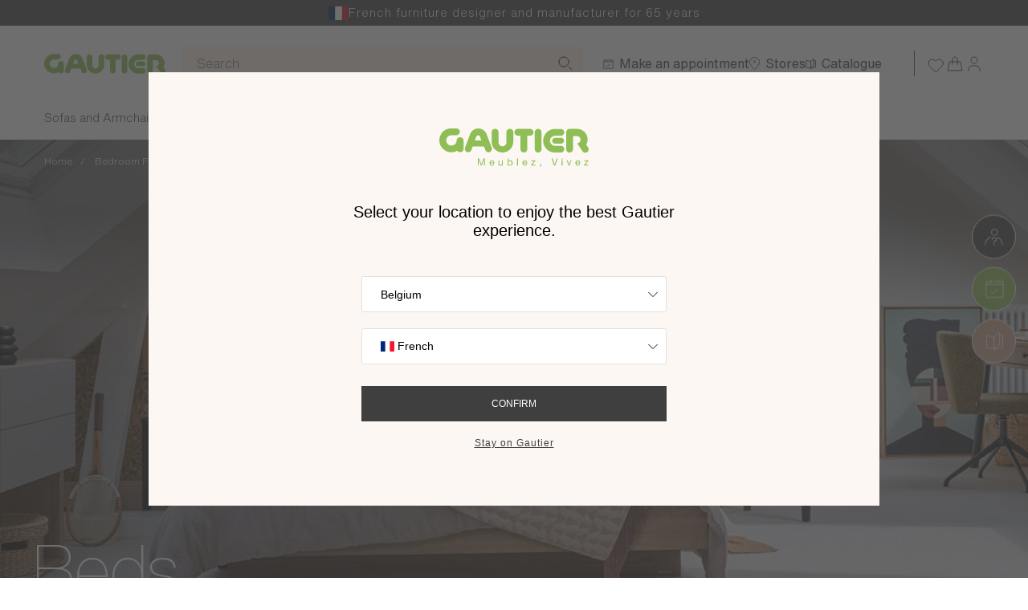

--- FILE ---
content_type: text/html; charset=UTF-8
request_url: https://www.gautier.ae/en_AE/c/beds
body_size: 24745
content:

<!DOCTYPE html>
<html lang="en-AE"  class="no-js"
    data-controller="fragment user--specific-content wishlist--load-btn" data-fragment-url-value="&#x2F;en_AE&#x2F;ajax&#x2F;channel-selection" data-fragment-append-value="true" data-user--specific-content-url-value="&#x2F;en_AE&#x2F;ajax&#x2F;user-specific-content" data-wishlist--load-btn-url-value="&#x2F;en_AE&#x2F;ajax&#x2F;wishlist&#x2F;load-btn">
  <head>
    <meta charset="UTF-8">
    <meta name="viewport" content="width=device-width, initial-scale=1.0, maximum-scale=1.0">
    <title>      Buy Online Modern Beds with Storage in Dubai, UAE | Gautier Furniture
  </title>

    
          <meta name="title" content="Buy Online Modern Beds with Storage in Dubai, UAE | Gautier Furniture" />
<meta name="description" content="Gautier knows the needs of its customers. We offer modern storage beds in Dubai. A detailed designed bed with storage is what your house actually requires." />
    
      

            

    <link rel="preload" href="https://cdn.gautier.fr/build/shop/fonts/canela/Canela-Medium.woff2" as="font" type="font/woff2" crossorigin>
    <link rel="preload" href="https://cdn.gautier.fr/build/shop/fonts/canela/Canela-Thin.woff2" as="font" type="font/woff2" crossorigin>
    <link rel="preload" href="https://cdn.gautier.fr/build/shop/fonts/helveticaNowDisplay/HelveticaNowDisplay-ExtLt.woff2" as="font" type="font/woff2" crossorigin>
    <link rel="preload" href="https://cdn.gautier.fr/build/shop/fonts/helveticaNowDisplay/HelveticaNowDisplay-Thin.woff2" as="font" type="font/woff2" crossorigin>
    <link rel="preload" href="https://cdn.gautier.fr/build/shop/fonts/helveticaNowMicro/HelveticaNowMicro-Light.woff2" as="font" type="font/woff2" crossorigin>
    <link rel="preload" href="https://cdn.gautier.fr/build/shop/fonts/helveticaNowMicro/HelveticaNowMicro-Regular.woff2" as="font" type="font/woff2" crossorigin>
    <link rel="preload" href="https://cdn.gautier.fr/build/shop/fonts/helveticaNowText/HelveticaNowText-Light.woff2" as="font" type="font/woff2" crossorigin>
    <link rel="preload" href="https://cdn.gautier.fr/build/shop/fonts/helveticaNowText/HelveticaNowText-Regular.woff2" as="font" type="font/woff2" crossorigin>

          <link rel="preload" href="https://cdn.gautier.fr/media/cache/hero_mobile2x/55/6d/d15330244d87ae614370f4340d89.jpg" as="image" media="(max-width: 1024px)">
  <link rel="preload" href="https://cdn.gautier.fr/media/cache/hero_desktop/99/aa/8e042ed47cd83209efea822cbf6b.jpg" as="image" media="(min-width: 1024.1px) and (max-width: 1290px)">
  <link rel="preload" href="https://cdn.gautier.fr/media/cache/hero_desktop2x/99/aa/8e042ed47cd83209efea822cbf6b.jpg" as="image" media="(min-width: 1290.1px)">

    
    <link rel="stylesheet" href="https://cdn.gautier.fr/build/shop/app.009bdc57.css">

            <link rel="icon" href="/build/shop/images/fav/favicon.png" />

                                        <link rel="alternate" hreflang="nl-be" data-locale="nl_BE"
                data-host="www.gautier.be" href="https://www.gautier.be/nl_BE/c/bedden" />
                                <link rel="alternate" hreflang="fr-be" data-locale="fr_FR"
                data-host="www.gautier.be" href="https://www.gautier.be/fr_FR/c/lits" />
                                <link rel="alternate" hreflang="en-bg" data-locale="en_GB"
                data-host="www.gautier.bg" href="https://www.gautier.bg/en_GB/c/beds" />
                                <link rel="alternate" hreflang="bg-bg" data-locale="bg_BG"
                data-host="www.gautier.bg" href="https://www.gautier.bg/bg_BG/c/legla" />
                                <link rel="alternate" hreflang="ar-ae" data-locale="ar_AE"
                data-host="www.gautier.ae" href="https://www.gautier.ae/ar_AE/c/lsr" />
                                <link rel="alternate" hreflang="en-ae" data-locale="en_AE"
                data-host="www.gautier.ae" href="https://www.gautier.ae/en_AE/c/beds" />
                                <link rel="alternate" hreflang="fr-fr" data-locale="fr_FR"
                data-host="www.gautier.fr" href="https://www.gautier.fr/fr_FR/c/lits" />
                                <link rel="alternate" hreflang="fr-gp" data-locale="fr_FR"
                data-host="www.gautier.gp" href="https://www.gautier.gp/fr_FR/c/lits" />
                                <link rel="alternate" hreflang="en-mg" data-locale="en_GB"
                data-host="www.gautier.mg" href="https://www.gautier.mg/en_GB/c/beds" />
                                <link rel="alternate" hreflang="fr-mg" data-locale="fr_FR"
                data-host="www.gautier.mg" href="https://www.gautier.mg/fr_FR/c/lits" />
                                <link rel="alternate" hreflang="fr-yt" data-locale="fr_FR"
                data-host="www.gautier.yt" href="https://www.gautier.yt/fr_FR/c/lits" />
                                <link rel="alternate" hreflang="fr-nc" data-locale="fr_FR"
                data-host="www.gautier.nc" href="https://www.gautier.nc/fr_FR/c/lits" />
                                <link rel="alternate" hreflang="fr-re" data-locale="fr_FR"
                data-host="www.meubles-gautier.re" href="https://www.meubles-gautier.re/fr_FR/c/lits" />
                                <link rel="alternate" hreflang="fr-ch" data-locale="fr_FR"
                data-host="www.meubles-gautier.ch" href="https://www.meubles-gautier.ch/fr_FR/c/lits" />
                                <link rel="alternate" hreflang="es" data-locale="es_ES"
                data-host="www.gautier-furniture.com" href="https://www.gautier-furniture.com/es_ES/c/camas" />
                                <link rel="alternate" hreflang="x-default" data-locale="en_GB"
                data-host="www.gautier-furniture.com" href="https://www.gautier-furniture.com/en_GB/c/beds" />
                                <link rel="alternate" hreflang="az" data-locale="az_AZ"
                data-host="www.gautier-furniture.com" href="https://www.gautier-furniture.com/az_AZ/c/carpayilar" />
                                <link rel="alternate" hreflang="ru" data-locale="ru_RU"
                data-host="www.gautier-furniture.com" href="https://www.gautier-furniture.com/ru_RU/c/krovati" />
                                <link rel="alternate" hreflang="ja" data-locale="ja_JP"
                data-host="www.gautier-furniture.com" href="https://www.gautier-furniture.com/ja_JP/c/betudo" />
                                <link rel="alternate" hreflang="bg" data-locale="bg_BG"
                data-host="www.gautier-furniture.com" href="https://www.gautier-furniture.com/bg_BG/c/legla" />
                                <link rel="alternate" hreflang="ar" data-locale="ar_AE"
                data-host="www.gautier-furniture.com" href="https://www.gautier-furniture.com/ar_AE/c/lsr" />
                                <link rel="alternate" hreflang="nl" data-locale="nl_BE"
                data-host="www.gautier-furniture.com" href="https://www.gautier-furniture.com/nl_BE/c/bedden" />
                                <link rel="alternate" hreflang="fr" data-locale="fr_FR"
                data-host="www.gautier-furniture.com" href="https://www.gautier-furniture.com/fr_FR/c/lits" />
                                <link rel="alternate" hreflang="fr-cg" data-locale="fr_FR"
                data-host="www.gautier-congo.com" href="https://www.gautier-congo.com/fr_FR/c/lits" />
                                <link rel="alternate" hreflang="en-gb" data-locale="en_GB"
                data-host="www.gautier.co.uk" href="https://www.gautier.co.uk/en_GB/c/beds" />
                                <link rel="alternate" hreflang="fr-mq" data-locale="fr_FR"
                data-host="www.gautier.mq" href="https://www.gautier.mq/fr_FR/c/lits" />
                                <link rel="alternate" hreflang="en-lb" data-locale="en_GB"
                data-host="www.gautier-lb.com" href="https://www.gautier-lb.com/en_GB/c/beds" />
                                <link rel="alternate" hreflang="fr-lb" data-locale="fr_FR"
                data-host="www.gautier-lb.com" href="https://www.gautier-lb.com/fr_FR/c/lits" />
                  
      
          
  <meta data-user--specific-content-target="dataLayerMap" data-map="[]" />

  <script>
    dataLayer = [{
      'currency': 'AED'
    }];
  </script>

    

    
      <!-- Google Tag Manager -->
  <script>
    (function (w, d, s, l, i) {
      w[l] = w[l] || [];
      w[l].push({
        'gtm.start':
          new Date().getTime(), event: 'gtm.js',
      });
      var f = d.getElementsByTagName(s)[0],
        j = d.createElement(s), dl = l != 'dataLayer' ? '&l=' + l : '';
      j.async = true;
      j.src =
        'https://sgtm.gautier.fr/c8u3pk63iode1m5.js?aw=' + i.replace(/^GTM-/, '') + dl;
      f.parentNode.insertBefore(j, f);
    })(window, document, 'script', 'dataLayer', 'GTM-PCG72RQ');
  </script>
  <!-- End Google Tag Manager -->

  </head>
  <body class="c-body js-panel_closed
            
    "
      data-controller="gtm--static-or-dynamic" data-gtm--static-or-dynamic-urls-value="&#x7B;&quot;appointment&quot;&#x3A;&quot;&#x5C;&#x2F;en_AE&#x5C;&#x2F;store-appointment&quot;,&quot;catalog_request&quot;&#x3A;&quot;&#x5C;&#x2F;en_AE&#x5C;&#x2F;catalog&quot;&#x7D;" data-gtm--static-or-dynamic-get-store-name-url-value="&#x2F;en_AE&#x2F;ajax&#x2F;store&#x2F;name"
      data-action="click->gtm--static-or-dynamic#manageClick">
    <!-- Google Tag Manager (noscript) -->
  <noscript>
    <iframe src="https://sgtm.gautier.fr/ns.html?id=GTM-PCG72RQ"
            height="0" width="0" style="display:none;visibility:hidden"></iframe>
  </noscript>
  <!-- End Google Tag Manager (noscript) -->


    <ul class="c-accessibility-menu">
      <li><a href="#main" class="c-accessibility-menu__link">Go to main content</a></li>
      <li><a href="#c-footer" class="c-accessibility-menu__link">Go to footer</a></li>
    </ul>

            <p class="c-header-grid__tagline c-header__tagline">
      <svg width="25" height="17" viewBox="0 0 25 17" fill="none" xmlns="http://www.w3.org/2000/svg" xmlns:xlink="http://www.w3.org/1999/xlink">
<rect width="25" height="17" transform="matrix(1 0 0 -1 0 17)" fill="url(#pattern0_641_15257)"/>
<defs>
<pattern id="pattern0_641_15257" patternContentUnits="objectBoundingBox" width="1" height="1">
<use xlink:href="#image0_641_15257" transform="matrix(0.00127341 0 0 0.00187266 -0.0093633 0)"/>
</pattern>
<image id="image0_641_15257" width="800" height="534" preserveAspectRatio="none" xlink:href="[data-uri]"/>
</defs>
</svg>

      French furniture designer and manufacturer for 65 years
    </p>
    <div
      class="pos-r"
      data-role="sticky-trigger"
      data-sticky_absolute='["desktop", "mobile"]'
      data-controller="search menu--header" data-search-url-value="&#x2F;en_AE&#x2F;ajax&#x2F;search" data-menu--header-active-class="active" data-menu--header-open-class="menu-open" data-menu--header-is-open-class="is-open" data-menu--header-is-active-class="is-active" data-menu--header-btn-active-class="btn-active" data-menu--header-cheat-close-class="cheat-close" data-menu--header-is-hovered-class="is-hover"
      data-search-active-class="active">
    <header data-role="sticky-container"
            data-header class="c-header"
        data-controller="gtm--header"
        data-action="click->gtm--header#manageClick">

      <div class="c-header__main" data-role="sticky-height" data-menu--header-target="headerDiv">
        <div class="c-header__container sticky">
                    <div class="js-navbar">
            <div class="d-flex align-items-center justify-content-between">
              <div class="c-header-grid__logo">
                                  <a href="/en_AE/" class="c-header__logo ">
  <span class="sr-only">Gautier</span>
  <span aria-hidden="true" class="d-none d-lg-block"><svg width="159" height="35" viewBox="0 0 159 35" fill="none" xmlns="http://www.w3.org/2000/svg">
<path d="M102.553 5.36597C100.58 5.36597 98.9669 6.9749 98.9669 8.94139V26.4162C98.9669 28.3827 100.58 29.9917 102.553 29.9917C104.524 29.9917 106.139 28.3827 106.139 26.4162V8.8967C106.139 6.9749 104.524 5.36597 102.553 5.36597ZM126.489 14.7067H120.034C118.375 14.7067 117.075 16.0475 117.075 17.7011C117.075 19.3548 118.42 20.6509 120.034 20.6509H126.489C128.147 20.6509 129.447 19.3101 129.447 17.7011C129.491 16.0475 128.147 14.7067 126.489 14.7067ZM97.7561 8.89668C97.7119 6.9302 96.1428 5.32126 94.1703 5.32126H81.4854C79.5132 5.32126 77.8995 6.9302 77.8995 8.89668C77.8995 10.8632 79.5132 12.4274 81.4854 12.4274H84.1744V26.3715C84.1744 28.338 85.7886 29.947 87.7161 29.947C89.6878 29.947 91.3019 28.338 91.3019 26.3715V12.4274H94.2153C96.1428 12.4274 97.7561 10.8632 97.7561 8.89668ZM21.6011 13.9916C19.6288 13.9916 17.9703 15.5112 17.9703 17.4777C17.9703 20.4274 15.5051 22.7515 12.5018 22.7515C9.54351 22.7515 7.12304 20.338 7.12304 17.3883C7.12304 14.4385 9.54351 12.0252 12.5018 12.0252L17.7463 11.9805C19.7185 11.9805 21.3321 10.3715 21.3321 8.40505C21.3321 6.43858 19.7185 4.87433 17.7463 4.87433L11.0675 4.91902C4.79222 5.54472 -0.00390625 10.8632 -0.00390625 17.2542C-0.00390625 24.0922 5.55422 29.6788 12.4123 29.6788C14.6983 29.6788 16.8498 29.0978 18.6875 28.0252C19.3151 28.9637 20.4357 29.6341 21.6459 29.6341C23.6181 29.6341 25.2318 28.0252 25.2318 26.1034V17.5224C25.1869 15.6006 23.5733 13.9916 21.6011 13.9916ZM54.5464 26.148C54.6361 25.567 54.4568 25.0307 54.1878 24.4945L49.2573 11.3994C49.1676 11.0419 48.9883 10.6844 48.8538 10.3268L48.7193 9.96928L48.6745 10.014C47.1953 7.01956 44.0577 4.96369 40.4718 4.96369C36.8859 4.96369 33.7931 7.01956 32.3139 10.014V9.96928L32.2691 10.0587C32.0449 10.595 31.8208 11.0866 31.6863 11.6229L26.8454 24.4945C26.5765 24.986 26.442 25.567 26.442 26.148C26.442 28.1145 28.0108 29.6788 29.9831 29.6788C31.4623 29.6788 32.7173 28.785 33.2552 27.5335L33.3897 27.1313L34.5999 23.6453H46.4333L47.6436 27.1313C47.6884 27.2654 47.7333 27.3995 47.778 27.5335C48.3159 28.8296 49.571 29.6788 51.0502 29.6788C52.9776 29.6788 54.5464 28.1145 54.5464 26.148ZM36.9308 17.433L38.3203 13.4553C38.5892 12.6508 39.396 12.0698 40.2925 12.0698C41.3683 12.0698 42.2648 12.8743 42.3992 13.947L43.6094 17.433H36.9308ZM73.2378 5.32124C71.2657 5.32124 69.6072 6.93018 69.6072 8.89666V19.5782C69.5623 21.7682 67.7694 23.5112 65.573 23.5112C63.3767 23.5112 61.5838 21.7682 61.4941 19.5782V8.85197C61.4941 6.88549 59.8804 5.27655 57.8634 5.27655C55.8912 5.27655 54.2775 6.88549 54.2775 8.85197V18.6844C54.2775 24.852 59.2978 29.9023 65.5283 29.9023C71.7587 29.9023 76.7789 24.8966 76.7789 18.6844V8.85197C76.8238 6.88549 75.2549 5.32124 73.2378 5.32124Z" fill="#8EBE55"/>
<path d="M126.085 5.45533H119.989C113.22 5.45533 107.752 10.9972 107.752 17.7459C107.752 24.4945 113.22 29.9916 119.989 29.9916H126.085C128.057 29.9916 129.671 28.4274 129.671 26.461C129.671 24.4945 128.057 22.9302 126.085 22.9302L123.171 23.0196H120.168C117.209 23.0196 114.834 20.7403 114.834 17.7905C114.834 14.8408 117.209 12.5168 120.168 12.5168H123.171V12.4721H126.085C128.057 12.4721 129.671 10.9078 129.671 8.94137C129.671 6.97489 128.057 5.45533 126.085 5.45533ZM154.996 26.595C155.041 25.9693 154.862 25.3883 154.593 24.9414C154.459 24.6732 154.279 24.405 154.054 24.137L152.396 21.8129L152.351 21.8576C153.338 20.204 153.875 18.3269 153.875 16.271C153.875 10.2375 148.945 5.36597 142.849 5.36597H135.139C133.167 5.36597 131.598 7.01959 131.598 8.98608V26.461C131.598 28.4275 133.167 30.0364 135.139 30.0364C137.111 30.0364 138.725 28.4275 138.725 26.461V12.8297H142.669C144.821 12.8297 146.569 14.3939 146.569 16.5391C146.569 17.1649 146.434 17.7905 146.166 18.3269C145.628 19.3995 144.597 20.1145 143.432 20.3827V21.0085L148.138 27.9358C148.318 28.3827 148.586 28.785 148.945 29.1425C149.573 29.7682 150.424 30.1257 151.41 30.1257C153.427 30.1257 154.996 28.5168 154.996 26.595Z" fill="#8EBE55"/>
</svg>
</span>
  <span aria-hidden="true" class="d-lg-none"><svg width="159" height="35" viewBox="0 0 159 35" fill="none" xmlns="http://www.w3.org/2000/svg">
<path d="M102.553 5.36597C100.58 5.36597 98.9669 6.9749 98.9669 8.94139V26.4162C98.9669 28.3827 100.58 29.9917 102.553 29.9917C104.524 29.9917 106.139 28.3827 106.139 26.4162V8.8967C106.139 6.9749 104.524 5.36597 102.553 5.36597ZM126.489 14.7067H120.034C118.375 14.7067 117.075 16.0475 117.075 17.7011C117.075 19.3548 118.42 20.6509 120.034 20.6509H126.489C128.147 20.6509 129.447 19.3101 129.447 17.7011C129.491 16.0475 128.147 14.7067 126.489 14.7067ZM97.7561 8.89668C97.7119 6.9302 96.1428 5.32126 94.1703 5.32126H81.4854C79.5132 5.32126 77.8995 6.9302 77.8995 8.89668C77.8995 10.8632 79.5132 12.4274 81.4854 12.4274H84.1744V26.3715C84.1744 28.338 85.7886 29.947 87.7161 29.947C89.6878 29.947 91.3019 28.338 91.3019 26.3715V12.4274H94.2153C96.1428 12.4274 97.7561 10.8632 97.7561 8.89668ZM21.6011 13.9916C19.6288 13.9916 17.9703 15.5112 17.9703 17.4777C17.9703 20.4274 15.5051 22.7515 12.5018 22.7515C9.54351 22.7515 7.12304 20.338 7.12304 17.3883C7.12304 14.4385 9.54351 12.0252 12.5018 12.0252L17.7463 11.9805C19.7185 11.9805 21.3321 10.3715 21.3321 8.40505C21.3321 6.43858 19.7185 4.87433 17.7463 4.87433L11.0675 4.91902C4.79222 5.54472 -0.00390625 10.8632 -0.00390625 17.2542C-0.00390625 24.0922 5.55422 29.6788 12.4123 29.6788C14.6983 29.6788 16.8498 29.0978 18.6875 28.0252C19.3151 28.9637 20.4357 29.6341 21.6459 29.6341C23.6181 29.6341 25.2318 28.0252 25.2318 26.1034V17.5224C25.1869 15.6006 23.5733 13.9916 21.6011 13.9916ZM54.5464 26.148C54.6361 25.567 54.4568 25.0307 54.1878 24.4945L49.2573 11.3994C49.1676 11.0419 48.9883 10.6844 48.8538 10.3268L48.7193 9.96928L48.6745 10.014C47.1953 7.01956 44.0577 4.96369 40.4718 4.96369C36.8859 4.96369 33.7931 7.01956 32.3139 10.014V9.96928L32.2691 10.0587C32.0449 10.595 31.8208 11.0866 31.6863 11.6229L26.8454 24.4945C26.5765 24.986 26.442 25.567 26.442 26.148C26.442 28.1145 28.0108 29.6788 29.9831 29.6788C31.4623 29.6788 32.7173 28.785 33.2552 27.5335L33.3897 27.1313L34.5999 23.6453H46.4333L47.6436 27.1313C47.6884 27.2654 47.7333 27.3995 47.778 27.5335C48.3159 28.8296 49.571 29.6788 51.0502 29.6788C52.9776 29.6788 54.5464 28.1145 54.5464 26.148ZM36.9308 17.433L38.3203 13.4553C38.5892 12.6508 39.396 12.0698 40.2925 12.0698C41.3683 12.0698 42.2648 12.8743 42.3992 13.947L43.6094 17.433H36.9308ZM73.2378 5.32124C71.2657 5.32124 69.6072 6.93018 69.6072 8.89666V19.5782C69.5623 21.7682 67.7694 23.5112 65.573 23.5112C63.3767 23.5112 61.5838 21.7682 61.4941 19.5782V8.85197C61.4941 6.88549 59.8804 5.27655 57.8634 5.27655C55.8912 5.27655 54.2775 6.88549 54.2775 8.85197V18.6844C54.2775 24.852 59.2978 29.9023 65.5283 29.9023C71.7587 29.9023 76.7789 24.8966 76.7789 18.6844V8.85197C76.8238 6.88549 75.2549 5.32124 73.2378 5.32124Z" fill="#8EBE55"/>
<path d="M126.085 5.45533H119.989C113.22 5.45533 107.752 10.9972 107.752 17.7459C107.752 24.4945 113.22 29.9916 119.989 29.9916H126.085C128.057 29.9916 129.671 28.4274 129.671 26.461C129.671 24.4945 128.057 22.9302 126.085 22.9302L123.171 23.0196H120.168C117.209 23.0196 114.834 20.7403 114.834 17.7905C114.834 14.8408 117.209 12.5168 120.168 12.5168H123.171V12.4721H126.085C128.057 12.4721 129.671 10.9078 129.671 8.94137C129.671 6.97489 128.057 5.45533 126.085 5.45533ZM154.996 26.595C155.041 25.9693 154.862 25.3883 154.593 24.9414C154.459 24.6732 154.279 24.405 154.054 24.137L152.396 21.8129L152.351 21.8576C153.338 20.204 153.875 18.3269 153.875 16.271C153.875 10.2375 148.945 5.36597 142.849 5.36597H135.139C133.167 5.36597 131.598 7.01959 131.598 8.98608V26.461C131.598 28.4275 133.167 30.0364 135.139 30.0364C137.111 30.0364 138.725 28.4275 138.725 26.461V12.8297H142.669C144.821 12.8297 146.569 14.3939 146.569 16.5391C146.569 17.1649 146.434 17.7905 146.166 18.3269C145.628 19.3995 144.597 20.1145 143.432 20.3827V21.0085L148.138 27.9358C148.318 28.3827 148.586 28.785 148.945 29.1425C149.573 29.7682 150.424 30.1257 151.41 30.1257C153.427 30.1257 154.996 28.5168 154.996 26.595Z" fill="#8EBE55"/>
</svg>
</span>
</a>

                                </div>

                            <div class="d-lg-none">
                
<nav class="c-header-grid__utilities">
  <ul class="c-nav-utilities c-nav-utilities--icon">
    <li class="c-nav-utilities__item">
      <a href="/en_AE/wishlist"
         class="c-nav-utilities__link c-nav-utilities__link--no-hover-anim c-nav-utilities__link--wishlist"
          data-controller="wishlist-icon" data-wishlist-icon-json-value="&#x2F;build&#x2F;shop&#x2F;images&#x2F;json&#x2F;wishlist.json"
         title="Your wishlist" rel="nofollow"
          data-user--specific-content-target="wishlistNavItem">
        <span aria-hidden="true" class="c-nav-utilities__img c-nav-utilities__img-animated c-nav-utilities__img-animated--wishlist">
  <svg width="24" height="24" viewBox="0 0 24 24" fill="none" xmlns="http://www.w3.org/2000/svg">
    <path d="M19.9298 5.41452C19.4815 4.96607 18.9493 4.61034 18.3636 4.36763C17.7778 4.12492 17.15 4 16.516 4C15.8819 4 15.2541 4.12492 14.6683 4.36763C14.0826 4.61034 13.5504 4.96607 13.1022 5.41452L12.1719 6.34476L11.2417 5.41452C10.3363 4.50912 9.10829 4.00047 7.82786 4.00047C6.54743 4.00047 5.31945 4.50912 4.41405 5.41452C3.50865 6.31992 3 7.5479 3 8.82833C3 10.1088 3.50865 11.3367 4.41405 12.2421L5.34429 13.1724L12.1719 20L18.9995 13.1724L19.9298 12.2421C20.3782 11.7939 20.734 11.2617 20.9767 10.676C21.2194 10.0902 21.3443 9.46237 21.3443 8.82833C21.3443 8.19428 21.2194 7.56645 20.9767 6.9807C20.734 6.39494 20.3782 5.86275 19.9298 5.41452V5.41452Z" stroke="currentColor"/>
</svg>
</span>
<span aria-hidden="true"
      class="c-nav-utilities__img c-nav-utilities__img-animated c-nav-utilities__img-animated--wishlist c-nav-utilities__img-animated--json"
      data-wishlist-icon-target="icon" data-action="wishlist:toggle@window->wishlist-icon#launchAnimation"></span>
<span class="d-none c-nav-utilities__tablet c-nav-utilities__tablet"
    data-controller="units-counter"
    data-action="wishlist:add@window->units-counter#updateWishlist wishlist:remove@window->units-counter#updateWishlist"
      data-units-counter-hidden-class="d-none">
  0
</span>

      </a>
    </li>
          <li class="c-nav-utilities__item" data-user--specific-content-target="cartNavItem">
        <a href="/en_AE/cart/" class="c-nav-utilities__link c-nav-utilities__link--no-hover-anim c-nav-utilities__link--animated c-nav-utilities__link--basket"
   title="Your basket" rel="nofollow"
    data-controller="side-panel cart-icon" data-side-panel-panel-id-value="mini-cart" data-side-panel-target-value="cart" data-side-panel-cart-is-empty-value="true"
    data-gtm--header-target="cart"
   data-cart-icon-json-value="https://cdn.gautier.fr/build/shop/images/json/panier.json"
   data-action="click->side-panel#toggleSidePanel"
   data-force-redirect="false">
  <span aria-hidden="true" class="c-nav-utilities__img c-nav-utilities__img-animated">
    <svg width="24" height="24" viewBox="0 0 24 24" fill="none" xmlns="http://www.w3.org/2000/svg">
    <path d="M15.0476 13.6381V7.0119C15.0476 5.34848 13.6991 4 12.0357 4V4C10.3723 4 9.0238 5.34848 9.0238 7.0119V13.6381" stroke="currentColor"/>
    <path d="M5.25893 10.0238H18.8125L21.0714 20.8667H3L5.25893 10.0238Z" stroke="currentColor"/>
</svg>

  </span>
  <span aria-hidden="true"
        class="c-nav-utilities__img c-nav-utilities__img-animated c-nav-utilities__img-animated--json c-nav-utilities__img-animated--cart"
        data-cart-icon-target="icon" data-action="units-counter:update@window->cart-icon#launchAnimation"></span>
  <span class="d-none c-nav-utilities__tablet"
      data-controller="units-counter"
        data-units-counter-hidden-class="d-none"
        data-action="cart-update:update-unit-counter@window->units-counter#updateCart add-to-cart:update-unit-counter@window->units-counter#updateCart">
    0
  </span>
</a>

      </li>
        <li class="c-nav-utilities__item">
                  
      <button
        type="button"
        class="c-nav-primary__btn d-none d-lg-block"
        title="Account"
        data-controller="side-panel" data-side-panel-panel-id-value="connexion-panel" data-side-panel-target-value="account"
        data-action="click->side-panel#toggleSidePanel">
      <span aria-hidden="true" class="c-nav-utilities__img"><svg width="24" height="24" viewBox="0 0 24 24" fill="none" xmlns="http://www.w3.org/2000/svg">
    <style>.st0{fill:none;stroke:currentColor}</style>
    <path d="M12 12C14.2091 12 16 10.2091 16 8C16 5.79086 14.2091 4 12 4C9.79086 4 8 5.79086 8 8C8 10.2091 9.79086 12 12 12Z" stroke="currentColor"/>
    <path d="M19 21.5L19 20C19 17.2386 16.7614 15 14 15L10 15C7.23858 15 5 17.2386 5 20L5 21.5" stroke="currentColor"/>
</svg>
</span>
    </button>
  
                  
      <a href="/en_AE/account/dashboard"
       class="c-nav-primary__btn d-lg-none">
      <span aria-hidden="true" class="c-nav-utilities__img"><svg width="24" height="24" viewBox="0 0 24 24" fill="none" xmlns="http://www.w3.org/2000/svg">
    <style>.st0{fill:none;stroke:currentColor}</style>
    <path d="M12 12C14.2091 12 16 10.2091 16 8C16 5.79086 14.2091 4 12 4C9.79086 4 8 5.79086 8 8C8 10.2091 9.79086 12 12 12Z" stroke="currentColor"/>
    <path d="M19 21.5L19 20C19 17.2386 16.7614 15 14 15L10 15C7.23858 15 5 17.2386 5 20L5 21.5" stroke="currentColor"/>
</svg>
</span>
    </a>
  
    </li>
    <li class="c-nav-utilities__item d-lg-none" data-expand>
      <button class="c-nav-primary__btn js-menu-btn js-popin-catalog__anchor--mobile"
              title="Open menu" aria-expanded="false"
              data-open="Open menu" data-close="Close menu"
              data-role="menu-icon"
          data-menu--header-target="mobileBtn"
          data-action="click->menu--header#toggleMobileMenu">
        <span class="c-menu-btn">
          <span class="c-menu-btn__line"></span>
          <span class="c-menu-btn__line"></span>
          <span class="c-menu-btn__line"></span>
        </span>
      </button>
    </li>
  </ul>
</nav>

              </div>
            </div>

            <div class="d-flex align-items-center">
                            <div class="c-search__container">
  <input type="search" class="c-search__input" placeholder="Search"
      data-search-target="placeholderInput"
      data-action="focus->search#onPlaceholderInputFocus">
</div>

<div class="c-search" data-search-target="container">
  <div class="c-header__container u-px-0 u-px-lg-15 u-px-xl-20">
    <div class="c-header-grid c-header-grid--search c-header__grid">
      <div class="c-header-grid__logo">
        <a href="/en_AE/" class="c-header__logo c-header__logo--green">
  <span class="sr-only">Gautier</span>
  <span aria-hidden="true" class="d-none d-lg-block"><svg width="159" height="35" viewBox="0 0 159 35" fill="none" xmlns="http://www.w3.org/2000/svg">
<path d="M102.553 5.36597C100.58 5.36597 98.9669 6.9749 98.9669 8.94139V26.4162C98.9669 28.3827 100.58 29.9917 102.553 29.9917C104.524 29.9917 106.139 28.3827 106.139 26.4162V8.8967C106.139 6.9749 104.524 5.36597 102.553 5.36597ZM126.489 14.7067H120.034C118.375 14.7067 117.075 16.0475 117.075 17.7011C117.075 19.3548 118.42 20.6509 120.034 20.6509H126.489C128.147 20.6509 129.447 19.3101 129.447 17.7011C129.491 16.0475 128.147 14.7067 126.489 14.7067ZM97.7561 8.89668C97.7119 6.9302 96.1428 5.32126 94.1703 5.32126H81.4854C79.5132 5.32126 77.8995 6.9302 77.8995 8.89668C77.8995 10.8632 79.5132 12.4274 81.4854 12.4274H84.1744V26.3715C84.1744 28.338 85.7886 29.947 87.7161 29.947C89.6878 29.947 91.3019 28.338 91.3019 26.3715V12.4274H94.2153C96.1428 12.4274 97.7561 10.8632 97.7561 8.89668ZM21.6011 13.9916C19.6288 13.9916 17.9703 15.5112 17.9703 17.4777C17.9703 20.4274 15.5051 22.7515 12.5018 22.7515C9.54351 22.7515 7.12304 20.338 7.12304 17.3883C7.12304 14.4385 9.54351 12.0252 12.5018 12.0252L17.7463 11.9805C19.7185 11.9805 21.3321 10.3715 21.3321 8.40505C21.3321 6.43858 19.7185 4.87433 17.7463 4.87433L11.0675 4.91902C4.79222 5.54472 -0.00390625 10.8632 -0.00390625 17.2542C-0.00390625 24.0922 5.55422 29.6788 12.4123 29.6788C14.6983 29.6788 16.8498 29.0978 18.6875 28.0252C19.3151 28.9637 20.4357 29.6341 21.6459 29.6341C23.6181 29.6341 25.2318 28.0252 25.2318 26.1034V17.5224C25.1869 15.6006 23.5733 13.9916 21.6011 13.9916ZM54.5464 26.148C54.6361 25.567 54.4568 25.0307 54.1878 24.4945L49.2573 11.3994C49.1676 11.0419 48.9883 10.6844 48.8538 10.3268L48.7193 9.96928L48.6745 10.014C47.1953 7.01956 44.0577 4.96369 40.4718 4.96369C36.8859 4.96369 33.7931 7.01956 32.3139 10.014V9.96928L32.2691 10.0587C32.0449 10.595 31.8208 11.0866 31.6863 11.6229L26.8454 24.4945C26.5765 24.986 26.442 25.567 26.442 26.148C26.442 28.1145 28.0108 29.6788 29.9831 29.6788C31.4623 29.6788 32.7173 28.785 33.2552 27.5335L33.3897 27.1313L34.5999 23.6453H46.4333L47.6436 27.1313C47.6884 27.2654 47.7333 27.3995 47.778 27.5335C48.3159 28.8296 49.571 29.6788 51.0502 29.6788C52.9776 29.6788 54.5464 28.1145 54.5464 26.148ZM36.9308 17.433L38.3203 13.4553C38.5892 12.6508 39.396 12.0698 40.2925 12.0698C41.3683 12.0698 42.2648 12.8743 42.3992 13.947L43.6094 17.433H36.9308ZM73.2378 5.32124C71.2657 5.32124 69.6072 6.93018 69.6072 8.89666V19.5782C69.5623 21.7682 67.7694 23.5112 65.573 23.5112C63.3767 23.5112 61.5838 21.7682 61.4941 19.5782V8.85197C61.4941 6.88549 59.8804 5.27655 57.8634 5.27655C55.8912 5.27655 54.2775 6.88549 54.2775 8.85197V18.6844C54.2775 24.852 59.2978 29.9023 65.5283 29.9023C71.7587 29.9023 76.7789 24.8966 76.7789 18.6844V8.85197C76.8238 6.88549 75.2549 5.32124 73.2378 5.32124Z" fill="#8EBE55"/>
<path d="M126.085 5.45533H119.989C113.22 5.45533 107.752 10.9972 107.752 17.7459C107.752 24.4945 113.22 29.9916 119.989 29.9916H126.085C128.057 29.9916 129.671 28.4274 129.671 26.461C129.671 24.4945 128.057 22.9302 126.085 22.9302L123.171 23.0196H120.168C117.209 23.0196 114.834 20.7403 114.834 17.7905C114.834 14.8408 117.209 12.5168 120.168 12.5168H123.171V12.4721H126.085C128.057 12.4721 129.671 10.9078 129.671 8.94137C129.671 6.97489 128.057 5.45533 126.085 5.45533ZM154.996 26.595C155.041 25.9693 154.862 25.3883 154.593 24.9414C154.459 24.6732 154.279 24.405 154.054 24.137L152.396 21.8129L152.351 21.8576C153.338 20.204 153.875 18.3269 153.875 16.271C153.875 10.2375 148.945 5.36597 142.849 5.36597H135.139C133.167 5.36597 131.598 7.01959 131.598 8.98608V26.461C131.598 28.4275 133.167 30.0364 135.139 30.0364C137.111 30.0364 138.725 28.4275 138.725 26.461V12.8297H142.669C144.821 12.8297 146.569 14.3939 146.569 16.5391C146.569 17.1649 146.434 17.7905 146.166 18.3269C145.628 19.3995 144.597 20.1145 143.432 20.3827V21.0085L148.138 27.9358C148.318 28.3827 148.586 28.785 148.945 29.1425C149.573 29.7682 150.424 30.1257 151.41 30.1257C153.427 30.1257 154.996 28.5168 154.996 26.595Z" fill="#8EBE55"/>
</svg>
</span>
  <span aria-hidden="true" class="d-lg-none"><svg width="159" height="35" viewBox="0 0 159 35" fill="none" xmlns="http://www.w3.org/2000/svg">
<path d="M102.553 5.36597C100.58 5.36597 98.9669 6.9749 98.9669 8.94139V26.4162C98.9669 28.3827 100.58 29.9917 102.553 29.9917C104.524 29.9917 106.139 28.3827 106.139 26.4162V8.8967C106.139 6.9749 104.524 5.36597 102.553 5.36597ZM126.489 14.7067H120.034C118.375 14.7067 117.075 16.0475 117.075 17.7011C117.075 19.3548 118.42 20.6509 120.034 20.6509H126.489C128.147 20.6509 129.447 19.3101 129.447 17.7011C129.491 16.0475 128.147 14.7067 126.489 14.7067ZM97.7561 8.89668C97.7119 6.9302 96.1428 5.32126 94.1703 5.32126H81.4854C79.5132 5.32126 77.8995 6.9302 77.8995 8.89668C77.8995 10.8632 79.5132 12.4274 81.4854 12.4274H84.1744V26.3715C84.1744 28.338 85.7886 29.947 87.7161 29.947C89.6878 29.947 91.3019 28.338 91.3019 26.3715V12.4274H94.2153C96.1428 12.4274 97.7561 10.8632 97.7561 8.89668ZM21.6011 13.9916C19.6288 13.9916 17.9703 15.5112 17.9703 17.4777C17.9703 20.4274 15.5051 22.7515 12.5018 22.7515C9.54351 22.7515 7.12304 20.338 7.12304 17.3883C7.12304 14.4385 9.54351 12.0252 12.5018 12.0252L17.7463 11.9805C19.7185 11.9805 21.3321 10.3715 21.3321 8.40505C21.3321 6.43858 19.7185 4.87433 17.7463 4.87433L11.0675 4.91902C4.79222 5.54472 -0.00390625 10.8632 -0.00390625 17.2542C-0.00390625 24.0922 5.55422 29.6788 12.4123 29.6788C14.6983 29.6788 16.8498 29.0978 18.6875 28.0252C19.3151 28.9637 20.4357 29.6341 21.6459 29.6341C23.6181 29.6341 25.2318 28.0252 25.2318 26.1034V17.5224C25.1869 15.6006 23.5733 13.9916 21.6011 13.9916ZM54.5464 26.148C54.6361 25.567 54.4568 25.0307 54.1878 24.4945L49.2573 11.3994C49.1676 11.0419 48.9883 10.6844 48.8538 10.3268L48.7193 9.96928L48.6745 10.014C47.1953 7.01956 44.0577 4.96369 40.4718 4.96369C36.8859 4.96369 33.7931 7.01956 32.3139 10.014V9.96928L32.2691 10.0587C32.0449 10.595 31.8208 11.0866 31.6863 11.6229L26.8454 24.4945C26.5765 24.986 26.442 25.567 26.442 26.148C26.442 28.1145 28.0108 29.6788 29.9831 29.6788C31.4623 29.6788 32.7173 28.785 33.2552 27.5335L33.3897 27.1313L34.5999 23.6453H46.4333L47.6436 27.1313C47.6884 27.2654 47.7333 27.3995 47.778 27.5335C48.3159 28.8296 49.571 29.6788 51.0502 29.6788C52.9776 29.6788 54.5464 28.1145 54.5464 26.148ZM36.9308 17.433L38.3203 13.4553C38.5892 12.6508 39.396 12.0698 40.2925 12.0698C41.3683 12.0698 42.2648 12.8743 42.3992 13.947L43.6094 17.433H36.9308ZM73.2378 5.32124C71.2657 5.32124 69.6072 6.93018 69.6072 8.89666V19.5782C69.5623 21.7682 67.7694 23.5112 65.573 23.5112C63.3767 23.5112 61.5838 21.7682 61.4941 19.5782V8.85197C61.4941 6.88549 59.8804 5.27655 57.8634 5.27655C55.8912 5.27655 54.2775 6.88549 54.2775 8.85197V18.6844C54.2775 24.852 59.2978 29.9023 65.5283 29.9023C71.7587 29.9023 76.7789 24.8966 76.7789 18.6844V8.85197C76.8238 6.88549 75.2549 5.32124 73.2378 5.32124Z" fill="#8EBE55"/>
<path d="M126.085 5.45533H119.989C113.22 5.45533 107.752 10.9972 107.752 17.7459C107.752 24.4945 113.22 29.9916 119.989 29.9916H126.085C128.057 29.9916 129.671 28.4274 129.671 26.461C129.671 24.4945 128.057 22.9302 126.085 22.9302L123.171 23.0196H120.168C117.209 23.0196 114.834 20.7403 114.834 17.7905C114.834 14.8408 117.209 12.5168 120.168 12.5168H123.171V12.4721H126.085C128.057 12.4721 129.671 10.9078 129.671 8.94137C129.671 6.97489 128.057 5.45533 126.085 5.45533ZM154.996 26.595C155.041 25.9693 154.862 25.3883 154.593 24.9414C154.459 24.6732 154.279 24.405 154.054 24.137L152.396 21.8129L152.351 21.8576C153.338 20.204 153.875 18.3269 153.875 16.271C153.875 10.2375 148.945 5.36597 142.849 5.36597H135.139C133.167 5.36597 131.598 7.01959 131.598 8.98608V26.461C131.598 28.4275 133.167 30.0364 135.139 30.0364C137.111 30.0364 138.725 28.4275 138.725 26.461V12.8297H142.669C144.821 12.8297 146.569 14.3939 146.569 16.5391C146.569 17.1649 146.434 17.7905 146.166 18.3269C145.628 19.3995 144.597 20.1145 143.432 20.3827V21.0085L148.138 27.9358C148.318 28.3827 148.586 28.785 148.945 29.1425C149.573 29.7682 150.424 30.1257 151.41 30.1257C153.427 30.1257 154.996 28.5168 154.996 26.595Z" fill="#8EBE55"/>
</svg>
</span>
</a>

      </div>

      <nav class="c-header-grid__utilities">
        <ul class="c-nav-utilities c-nav-utilities--space-between">
          <li class="c-nav-utilities__item d-none d-lg-block">
            <button
                class="c-nav-utilities__link c-nav-utilities__link--search c-nav-utilities__link--no-hover-anim"
                title="Search"
                data-action="click->search#redirectToSearchResults">
              <span aria-hidden="true" class="c-nav-utilities__img"><svg width="24" height="24" viewBox="0 0 24 24" fill="none" xmlns="http://www.w3.org/2000/svg">
    <path d="M10 16C13.3137 16 16 13.3137 16 10C16 6.68629 13.3137 4 10 4C6.68629 4 4 6.68629 4 10C4 13.3137 6.68629 16 10 16Z" stroke="currentColor"/>
    <path d="M20 20L16 16" stroke="currentColor"/>
</svg></span>
            </button>
          </li>
          <li class="c-nav-utilities__item">
            <a
                href="#"
                class="c-nav-utilities__link c-nav-utilities__link--no-hover-anim"
                title="Close search form"
                data-action="click->search#toggleContainerDisplay">
              <span aria-hidden="true" class="c-nav-utilities__img c-nav-utilities__img--close"><svg fill="none" xmlns="http://www.w3.org/2000/svg" viewBox="0 0 18 17"><path stroke="currentColor" d="M1.35.65l16 16M16.65.65l-16 16"/></svg>
</span>
            </a>
          </li>
        </ul>
      </nav>

      <div class="c-header-grid__search-space">
        
        <form name="header_search" method="post" action="/en_AE/ajax/search" class="c-search__form" data-submit-url="/en_AE/search?q=__TERM__" data-search-target="form" data-action="submit-&gt;search#redirectToSearchResults">
        <div id="header_search">
          <div>
            <input type="search" id="header_search_term" name="header_search[term]" required="required" placeholder="Search" class="c-search__input" data-search-target="input" data-action="keyup-&gt;search#updateSearchResults">
          </div>
        </div>
        </form>
      </div>
    </div>
    <div class="c-header__search-container" data-search-target="results">
      <div class="c-loader" aria-hidden="true"></div>
    </div>
  </div>
</div>

                            <div class="d-none d-lg-block">
                <ul class="c-nav-utilities c-nav-utilities--secondary">
  <li class="c-nav-secondary__item">
    <a href="/en_AE/store-appointment" class="c-nav-secondary__link">
      <span aria-hidden="true" class="c-nav-secondary__picto c-nav-secondary__picto--rdv"><svg viewBox="0 0 17 16" fill="none" xmlns="http://www.w3.org/2000/svg"><path d="M16 1.28H1V15h15V1.28ZM1 3.83h15M5.24 0v2.55M12.09 0v2.55" stroke="currentColor" stroke-miterlimit="10"/><path d="m5.24 9.3 1.78 2.19 4.74-3.83" stroke="currentColor" stroke-miterlimit="10"/></svg>
</span>
      Make an appointment
    </a>
  </li>
  <li class="c-nav-secondary__item">
    <a href="/en_AE/stores" class="c-nav-secondary__link">
      <span aria-hidden="true" class="c-nav-secondary__picto"><svg viewBox="0 0 15 18" fill="none" xmlns="http://www.w3.org/2000/svg"><path d="M14.5 7.38c0 .74-.29 1.65-.8 2.64-.5.99-1.2 2.02-1.95 3.01a40.19 40.19 0 0 1-3.87 4.37l-.38.37a46.49 46.49 0 0 1-3.37-3.64 25.98 25.98 0 0 1-2.52-3.54A7 7 0 0 1 .5 7.39C.5 3.58 3.63.5 7.5.5s7 3.09 7 6.88Z" stroke="currentColor"/><path d="M7.58 7.56a1.2 1.2 0 0 0 1.17-1.22 1.2 1.2 0 0 0-1.17-1.21 1.2 1.2 0 0 0-1.17 1.21c0 .67.52 1.22 1.17 1.22Z" stroke="currentColor" stroke-linecap="round" stroke-linejoin="round"/></svg>
</span>
      Stores
    </a>
  </li>
  <li class="c-nav-secondary__item">
        <a href="/en_AE/catalog" class="c-nav-secondary__link js-popin-catalog__anchor--desktop">
      <span aria-hidden="true" class="c-nav-secondary__picto"><svg width="13" height="15" viewBox="0 0 13 15" fill="none" xmlns="http://www.w3.org/2000/svg">
    <path d="M6.5 4.97331C5.51087 4.42488 2.84417 3.35153 0.565216 3.44554C0.565216 6.26603 0.565216 10.1834 0.565216 11.7895C1.71261 11.8286 4.50591 12.2126 6.5 13.4348M6.5 4.97331C6.53956 6.97116 6.5 11.4605 6.5 13.4348M6.5 4.97331C6.69783 4.1115 7.592 2.22333 10.0609 1.56522C10.0609 2.24161 10.0609 2.9584 10.0609 3.68058M6.5 13.4348C7.35461 10.8963 9.23 10.0267 10.0609 9.90917C10.0609 8.72489 10.0609 6.17062 10.0609 3.68058M6.5 13.4348C8.58904 12.1185 11.327 11.7895 12.4348 11.7895C12.4348 9.55661 12.4348 4.76177 12.4348 3.44554C11.5801 3.44554 10.4961 3.60223 10.0609 3.68058" stroke="currentColor"/>
</svg>
</span>
      Catalogue
    </a>
  </li>
</ul>

              </div>
                            <div class="d-none d-lg-block">
                
<nav class="c-header-grid__utilities">
  <ul class="c-nav-utilities c-nav-utilities--icon">
    <li class="c-nav-utilities__item">
      <a href="/en_AE/wishlist"
         class="c-nav-utilities__link c-nav-utilities__link--no-hover-anim c-nav-utilities__link--wishlist"
          data-controller="wishlist-icon" data-wishlist-icon-json-value="&#x2F;build&#x2F;shop&#x2F;images&#x2F;json&#x2F;wishlist.json"
         title="Your wishlist" rel="nofollow"
          data-user--specific-content-target="wishlistNavItem">
        <span aria-hidden="true" class="c-nav-utilities__img c-nav-utilities__img-animated c-nav-utilities__img-animated--wishlist">
  <svg width="24" height="24" viewBox="0 0 24 24" fill="none" xmlns="http://www.w3.org/2000/svg">
    <path d="M19.9298 5.41452C19.4815 4.96607 18.9493 4.61034 18.3636 4.36763C17.7778 4.12492 17.15 4 16.516 4C15.8819 4 15.2541 4.12492 14.6683 4.36763C14.0826 4.61034 13.5504 4.96607 13.1022 5.41452L12.1719 6.34476L11.2417 5.41452C10.3363 4.50912 9.10829 4.00047 7.82786 4.00047C6.54743 4.00047 5.31945 4.50912 4.41405 5.41452C3.50865 6.31992 3 7.5479 3 8.82833C3 10.1088 3.50865 11.3367 4.41405 12.2421L5.34429 13.1724L12.1719 20L18.9995 13.1724L19.9298 12.2421C20.3782 11.7939 20.734 11.2617 20.9767 10.676C21.2194 10.0902 21.3443 9.46237 21.3443 8.82833C21.3443 8.19428 21.2194 7.56645 20.9767 6.9807C20.734 6.39494 20.3782 5.86275 19.9298 5.41452V5.41452Z" stroke="currentColor"/>
</svg>
</span>
<span aria-hidden="true"
      class="c-nav-utilities__img c-nav-utilities__img-animated c-nav-utilities__img-animated--wishlist c-nav-utilities__img-animated--json"
      data-wishlist-icon-target="icon" data-action="wishlist:toggle@window->wishlist-icon#launchAnimation"></span>
<span class="d-none c-nav-utilities__tablet c-nav-utilities__tablet"
    data-controller="units-counter"
    data-action="wishlist:add@window->units-counter#updateWishlist wishlist:remove@window->units-counter#updateWishlist"
      data-units-counter-hidden-class="d-none">
  0
</span>

      </a>
    </li>
          <li class="c-nav-utilities__item" data-user--specific-content-target="cartNavItem">
        <a href="/en_AE/cart/" class="c-nav-utilities__link c-nav-utilities__link--no-hover-anim c-nav-utilities__link--animated c-nav-utilities__link--basket"
   title="Your basket" rel="nofollow"
    data-controller="side-panel cart-icon" data-side-panel-panel-id-value="mini-cart" data-side-panel-target-value="cart" data-side-panel-cart-is-empty-value="true"
    data-gtm--header-target="cart"
   data-cart-icon-json-value="https://cdn.gautier.fr/build/shop/images/json/panier.json"
   data-action="click->side-panel#toggleSidePanel"
   data-force-redirect="false">
  <span aria-hidden="true" class="c-nav-utilities__img c-nav-utilities__img-animated">
    <svg width="24" height="24" viewBox="0 0 24 24" fill="none" xmlns="http://www.w3.org/2000/svg">
    <path d="M15.0476 13.6381V7.0119C15.0476 5.34848 13.6991 4 12.0357 4V4C10.3723 4 9.0238 5.34848 9.0238 7.0119V13.6381" stroke="currentColor"/>
    <path d="M5.25893 10.0238H18.8125L21.0714 20.8667H3L5.25893 10.0238Z" stroke="currentColor"/>
</svg>

  </span>
  <span aria-hidden="true"
        class="c-nav-utilities__img c-nav-utilities__img-animated c-nav-utilities__img-animated--json c-nav-utilities__img-animated--cart"
        data-cart-icon-target="icon" data-action="units-counter:update@window->cart-icon#launchAnimation"></span>
  <span class="d-none c-nav-utilities__tablet"
      data-controller="units-counter"
        data-units-counter-hidden-class="d-none"
        data-action="cart-update:update-unit-counter@window->units-counter#updateCart add-to-cart:update-unit-counter@window->units-counter#updateCart">
    0
  </span>
</a>

      </li>
        <li class="c-nav-utilities__item">
                  
      <button
        type="button"
        class="c-nav-primary__btn d-none d-lg-block"
        title="Account"
        data-controller="side-panel" data-side-panel-panel-id-value="connexion-panel" data-side-panel-target-value="account"
        data-action="click->side-panel#toggleSidePanel">
      <span aria-hidden="true" class="c-nav-utilities__img"><svg width="24" height="24" viewBox="0 0 24 24" fill="none" xmlns="http://www.w3.org/2000/svg">
    <style>.st0{fill:none;stroke:currentColor}</style>
    <path d="M12 12C14.2091 12 16 10.2091 16 8C16 5.79086 14.2091 4 12 4C9.79086 4 8 5.79086 8 8C8 10.2091 9.79086 12 12 12Z" stroke="currentColor"/>
    <path d="M19 21.5L19 20C19 17.2386 16.7614 15 14 15L10 15C7.23858 15 5 17.2386 5 20L5 21.5" stroke="currentColor"/>
</svg>
</span>
    </button>
  
                  
      <a href="/en_AE/account/dashboard"
       class="c-nav-primary__btn d-lg-none">
      <span aria-hidden="true" class="c-nav-utilities__img"><svg width="24" height="24" viewBox="0 0 24 24" fill="none" xmlns="http://www.w3.org/2000/svg">
    <style>.st0{fill:none;stroke:currentColor}</style>
    <path d="M12 12C14.2091 12 16 10.2091 16 8C16 5.79086 14.2091 4 12 4C9.79086 4 8 5.79086 8 8C8 10.2091 9.79086 12 12 12Z" stroke="currentColor"/>
    <path d="M19 21.5L19 20C19 17.2386 16.7614 15 14 15L10 15C7.23858 15 5 17.2386 5 20L5 21.5" stroke="currentColor"/>
</svg>
</span>
    </a>
  
    </li>
    <li class="c-nav-utilities__item d-lg-none" data-expand>
      <button class="c-nav-primary__btn js-menu-btn js-popin-catalog__anchor--mobile"
              title="Open menu" aria-expanded="false"
              data-open="Open menu" data-close="Close menu"
              data-role="menu-icon"
          data-menu--header-target="mobileBtn"
          data-action="click->menu--header#toggleMobileMenu">
        <span class="c-menu-btn">
          <span class="c-menu-btn__line"></span>
          <span class="c-menu-btn__line"></span>
          <span class="c-menu-btn__line"></span>
        </span>
      </button>
    </li>
  </ul>
</nav>

              </div>
            </div>

            <div>
              
<nav class="c-nav-primary c-header-grid__main-nav js-nav-primary" data-display
    data-menu--header-target="mainNav">
  <ul class="c-nav-primary__list c-nav-primary__list--first c-nav-primary__lvl-1 u-pt-15 u-mb-15 u-mb-lg-0">
          <li class="c-nav-primary__item" data-role="menu-lvl1"
      data-menu--header-target="menuItem"
      data-action="touchstart->menu--header#handleMenuItemOnTouchstart">
      <a id="btn-16" data-menu
     class="c-nav-primary__header c-nav-primary__header--with-subcontent "
     href="#" role="menuitem" aria-haspopup="true" aria-expanded="false"
      data-menu--header-target="submenuBtn"
      data-action="click->menu--header#toggleContainer">
    Sofas and Armchairs
  </a>

  <div data-panel data-role="menu-lvl1-container"
       class="c-nav-primary__subcontainer c-nav-primary__subcontainer--lvl1 js-nav-primary__subcontainer--lvl1"
      data-menu--header-target="submenuContainer">
    <button data-role="back-lvl" class="c-nav-primary__back-link d-block d-lg-none"
        data-action="click->menu--header#deactivateContainerOnMobile">Sofas and Armchairs</button>

    <div id="16" aria-labelledby="btn-16">
      <div data-role="menu-lvl2" class="c-nav-primary__list c-nav-primary__lvl-2 js-container-lvl2 u-py-lg-45">
                    <div class="d-flex flex-column u-w-100">
          <div class="js-accordeon__container">
      <div class="js-accordeon c-accordeon c-accordeon--category c-accordeon--first">
        <div class="js-accordeon__btn c-accordeon__btn c-accordeon__btn--category">
          <span class="c-link u-fs-20 u-lh-25 text-decoration-none">
            Our products
          </span>
        </div>
        <ul class="js-accordeon__element c-accordeon__element c-nav-menu c-nav-menu--accordeon d-flex flex-column flex-lg-row" role="tablist">
                                  <li class="c-nav-menu__item">
                                                                          <a href="/en_AE/c/fixed-sofas" class="c-link u-fs-15 u-lh-20">
                                      <div class="d-none d-lg-block">
                      <picture  >
  <source media="(min-width: 1024px)"  srcset="https://cdn.gautier.fr/media/cache/nav_item/c6/23/13c11a9442137b89856705255e35.png 155w" width="155" height="125">
    <img
    alt=""
    
    
    src="https://cdn.gautier.fr/media/cache/nav_item/c6/23/13c11a9442137b89856705255e35.png"
    srcset="https://cdn.gautier.fr/media/cache/nav_item/c6/23/13c11a9442137b89856705255e35.png 155w"
    
    width="155" height="125"
    
    
  />
</picture>
                    </div>
                                    <p class="c-nav-menu__text">Fixed sofas</p>
                  <svg xmlns="http://www.w3.org/2000/svg" viewBox="0 0 7.2 12.9"><path d="M.4 12.5l6-6-6-6" fill="none" stroke="#3f3f3f"/></svg>

                </a>
                          </li>
                                  <li class="c-nav-menu__item">
                                                                          <a href="/en_AE/c/sofa-beds" class="c-link u-fs-15 u-lh-20">
                                      <div class="d-none d-lg-block">
                      <picture  >
  <source media="(min-width: 1024px)"  srcset="https://cdn.gautier.fr/media/cache/nav_item/ba/50/6cedf847d036e778e0e23780e67c.png 155w" width="155" height="125">
    <img
    alt=""
    
    
    src="https://cdn.gautier.fr/media/cache/nav_item/ba/50/6cedf847d036e778e0e23780e67c.png"
    srcset="https://cdn.gautier.fr/media/cache/nav_item/ba/50/6cedf847d036e778e0e23780e67c.png 155w"
    
    width="155" height="125"
    
    
  />
</picture>
                    </div>
                                    <p class="c-nav-menu__text">Sofa Beds</p>
                  <svg xmlns="http://www.w3.org/2000/svg" viewBox="0 0 7.2 12.9"><path d="M.4 12.5l6-6-6-6" fill="none" stroke="#3f3f3f"/></svg>

                </a>
                          </li>
                                  <li class="c-nav-menu__item">
                                                                          <a href="/en_AE/c/sectional-sofas" class="c-link u-fs-15 u-lh-20">
                                      <div class="d-none d-lg-block">
                      <picture  >
  <source media="(min-width: 1024px)"  srcset="https://cdn.gautier.fr/media/cache/nav_item/a5/06/b620af31632eec55eb0a05b19524.png 155w" width="155" height="125">
    <img
    alt=""
    
    
    src="https://cdn.gautier.fr/media/cache/nav_item/a5/06/b620af31632eec55eb0a05b19524.png"
    srcset="https://cdn.gautier.fr/media/cache/nav_item/a5/06/b620af31632eec55eb0a05b19524.png 155w"
    
    width="155" height="125"
    
    
  />
</picture>
                    </div>
                                    <p class="c-nav-menu__text">Sectional sofas</p>
                  <svg xmlns="http://www.w3.org/2000/svg" viewBox="0 0 7.2 12.9"><path d="M.4 12.5l6-6-6-6" fill="none" stroke="#3f3f3f"/></svg>

                </a>
                          </li>
                                  <li class="c-nav-menu__item">
                                                                          <a href="/en_AE/c/armchairs" class="c-link u-fs-15 u-lh-20">
                                      <div class="d-none d-lg-block">
                      <picture  >
  <source media="(min-width: 1024px)"  srcset="https://cdn.gautier.fr/media/cache/nav_item/73/c6/d326b3c6bbaae65751f7ec78622f.png 155w" width="155" height="125">
    <img
    alt=""
    
    
    src="https://cdn.gautier.fr/media/cache/nav_item/73/c6/d326b3c6bbaae65751f7ec78622f.png"
    srcset="https://cdn.gautier.fr/media/cache/nav_item/73/c6/d326b3c6bbaae65751f7ec78622f.png 155w"
    
    width="155" height="125"
    
    
  />
</picture>
                    </div>
                                    <p class="c-nav-menu__text">Armchairs</p>
                  <svg xmlns="http://www.w3.org/2000/svg" viewBox="0 0 7.2 12.9"><path d="M.4 12.5l6-6-6-6" fill="none" stroke="#3f3f3f"/></svg>

                </a>
                          </li>
                                  <li class="c-nav-menu__item">
                                                                          <a href="/en_AE/c/chair-beds" class="c-link u-fs-15 u-lh-20">
                                    <p class="c-nav-menu__text">Chair beds</p>
                  <svg xmlns="http://www.w3.org/2000/svg" viewBox="0 0 7.2 12.9"><path d="M.4 12.5l6-6-6-6" fill="none" stroke="#3f3f3f"/></svg>

                </a>
                          </li>
                                  <li class="c-nav-menu__item">
                                                                          <a href="/en_AE/c/side-tables" class="c-link u-fs-15 u-lh-20">
                                      <div class="d-none d-lg-block">
                      <picture  >
  <source media="(min-width: 1024px)"  srcset="https://cdn.gautier.fr/media/cache/nav_item/36/9e/124c0b94ecb65a069904291066ea.png 155w" width="155" height="125">
    <img
    alt=""
    
    
    src="https://cdn.gautier.fr/media/cache/nav_item/36/9e/124c0b94ecb65a069904291066ea.png"
    srcset="https://cdn.gautier.fr/media/cache/nav_item/36/9e/124c0b94ecb65a069904291066ea.png 155w"
    
    width="155" height="125"
    
    
  />
</picture>
                    </div>
                                    <p class="c-nav-menu__text">Side tables</p>
                  <svg xmlns="http://www.w3.org/2000/svg" viewBox="0 0 7.2 12.9"><path d="M.4 12.5l6-6-6-6" fill="none" stroke="#3f3f3f"/></svg>

                </a>
                          </li>
                  </ul>
      </div>
    </div>
  
      
  </div>

              </div>
    </div>
    <div class="c-nav-primary__background js-nav-primary__background"
         title="Cliquez sur le fond gris pour fermer le menu"
        data-menu--header-target="submenuBackground"
        data-action="click->menu--header#handleCheatCloseOnClick"></div>
  </div>

  </li>

        <li class="c-nav-primary__item" data-role="menu-lvl1"
      data-menu--header-target="menuItem"
      data-action="touchstart->menu--header#handleMenuItemOnTouchstart">
      <a id="btn-4" data-menu
     class="c-nav-primary__header c-nav-primary__header--with-subcontent "
     href="#" role="menuitem" aria-haspopup="true" aria-expanded="false"
      data-menu--header-target="submenuBtn"
      data-action="click->menu--header#toggleContainer">
    Chairs
  </a>

  <div data-panel data-role="menu-lvl1-container"
       class="c-nav-primary__subcontainer c-nav-primary__subcontainer--lvl1 js-nav-primary__subcontainer--lvl1"
      data-menu--header-target="submenuContainer">
    <button data-role="back-lvl" class="c-nav-primary__back-link d-block d-lg-none"
        data-action="click->menu--header#deactivateContainerOnMobile">Chairs</button>

    <div id="4" aria-labelledby="btn-4">
      <div data-role="menu-lvl2" class="c-nav-primary__list c-nav-primary__lvl-2 js-container-lvl2 u-py-lg-45">
                    <div class="d-flex flex-column u-w-100">
          <div class="js-accordeon__container">
      <div class="js-accordeon c-accordeon c-accordeon--category c-accordeon--first">
        <div class="js-accordeon__btn c-accordeon__btn c-accordeon__btn--category">
          <span class="c-link u-fs-20 u-lh-25 text-decoration-none">
            Our products
          </span>
        </div>
        <ul class="js-accordeon__element c-accordeon__element c-nav-menu c-nav-menu--accordeon d-flex flex-column flex-lg-row" role="tablist">
                                  <li class="c-nav-menu__item">
                                                                          <a href="/en_AE/c/desk-chairs" class="c-link u-fs-15 u-lh-20">
                                      <div class="d-none d-lg-block">
                      <picture  >
  <source media="(min-width: 1024px)"  srcset="https://cdn.gautier.fr/media/cache/nav_item/69/5b/87b0e5e8c37155d333e9230ff276.png 155w" width="155" height="125">
    <img
    alt=""
    
    
    src="https://cdn.gautier.fr/media/cache/nav_item/69/5b/87b0e5e8c37155d333e9230ff276.png"
    srcset="https://cdn.gautier.fr/media/cache/nav_item/69/5b/87b0e5e8c37155d333e9230ff276.png 155w"
    
    width="155" height="125"
    
    
  />
</picture>
                    </div>
                                    <p class="c-nav-menu__text">Desk chairs</p>
                  <svg xmlns="http://www.w3.org/2000/svg" viewBox="0 0 7.2 12.9"><path d="M.4 12.5l6-6-6-6" fill="none" stroke="#3f3f3f"/></svg>

                </a>
                          </li>
                                  <li class="c-nav-menu__item">
                                                                          <a href="/en_AE/c/dining-chairs" class="c-link u-fs-15 u-lh-20">
                                      <div class="d-none d-lg-block">
                      <picture  >
  <source media="(min-width: 1024px)"  srcset="https://cdn.gautier.fr/media/cache/nav_item/41/d6/d4841b3a23bb7efe0fb5ddbbb8cf.png 155w" width="155" height="125">
    <img
    alt=""
    
    
    src="https://cdn.gautier.fr/media/cache/nav_item/41/d6/d4841b3a23bb7efe0fb5ddbbb8cf.png"
    srcset="https://cdn.gautier.fr/media/cache/nav_item/41/d6/d4841b3a23bb7efe0fb5ddbbb8cf.png 155w"
    
    width="155" height="125"
    
    
  />
</picture>
                    </div>
                                    <p class="c-nav-menu__text">Dining chairs</p>
                  <svg xmlns="http://www.w3.org/2000/svg" viewBox="0 0 7.2 12.9"><path d="M.4 12.5l6-6-6-6" fill="none" stroke="#3f3f3f"/></svg>

                </a>
                          </li>
                  </ul>
      </div>
    </div>
  
      
  </div>

              </div>
    </div>
    <div class="c-nav-primary__background js-nav-primary__background"
         title="Cliquez sur le fond gris pour fermer le menu"
        data-menu--header-target="submenuBackground"
        data-action="click->menu--header#handleCheatCloseOnClick"></div>
  </div>

  </li>

        <li class="c-nav-primary__item" data-role="menu-lvl1"
      data-menu--header-target="menuItem"
      data-action="touchstart->menu--header#handleMenuItemOnTouchstart">
      <a id="btn-6" data-menu
     class="c-nav-primary__header c-nav-primary__header--with-subcontent "
     href="#" role="menuitem" aria-haspopup="true" aria-expanded="false"
      data-menu--header-target="submenuBtn"
      data-action="click->menu--header#toggleContainer">
    TV stands
  </a>

  <div data-panel data-role="menu-lvl1-container"
       class="c-nav-primary__subcontainer c-nav-primary__subcontainer--lvl1 js-nav-primary__subcontainer--lvl1"
      data-menu--header-target="submenuContainer">
    <button data-role="back-lvl" class="c-nav-primary__back-link d-block d-lg-none"
        data-action="click->menu--header#deactivateContainerOnMobile">TV stands</button>

    <div id="6" aria-labelledby="btn-6">
      <div data-role="menu-lvl2" class="c-nav-primary__list c-nav-primary__lvl-2 js-container-lvl2 u-py-lg-45">
                    <div class="d-flex flex-column u-w-100">
          <div class="js-accordeon__container">
      <div class="js-accordeon c-accordeon c-accordeon--category c-accordeon--first">
        <div class="js-accordeon__btn c-accordeon__btn c-accordeon__btn--category">
          <span class="c-link u-fs-20 u-lh-25 text-decoration-none">
            Our products
          </span>
        </div>
        <ul class="js-accordeon__element c-accordeon__element c-nav-menu c-nav-menu--accordeon d-flex flex-column flex-lg-row" role="tablist">
                                  <li class="c-nav-menu__item">
                                                                          <a href="/en_AE/c/tv-benches" class="c-link u-fs-15 u-lh-20">
                                      <div class="d-none d-lg-block">
                      <picture  >
  <source media="(min-width: 1024px)"  srcset="https://cdn.gautier.fr/media/cache/nav_item/7b/f5/e8540279e6c5d979d444f7320226.png 155w" width="155" height="125">
    <img
    alt=""
    
    
    src="https://cdn.gautier.fr/media/cache/nav_item/7b/f5/e8540279e6c5d979d444f7320226.png"
    srcset="https://cdn.gautier.fr/media/cache/nav_item/7b/f5/e8540279e6c5d979d444f7320226.png 155w"
    
    width="155" height="125"
    
    
  />
</picture>
                    </div>
                                    <p class="c-nav-menu__text">TV benches</p>
                  <svg xmlns="http://www.w3.org/2000/svg" viewBox="0 0 7.2 12.9"><path d="M.4 12.5l6-6-6-6" fill="none" stroke="#3f3f3f"/></svg>

                </a>
                          </li>
                                  <li class="c-nav-menu__item">
                                                                          <a href="/en_AE/c/tv-wall-units" class="c-link u-fs-15 u-lh-20">
                                      <div class="d-none d-lg-block">
                      <picture  >
  <source media="(min-width: 1024px)"  srcset="https://cdn.gautier.fr/media/cache/nav_item/e8/e7/81cfae33a7d3fc753bf4c6e8a3ee.png 155w" width="155" height="125">
    <img
    alt=""
    
    
    src="https://cdn.gautier.fr/media/cache/nav_item/e8/e7/81cfae33a7d3fc753bf4c6e8a3ee.png"
    srcset="https://cdn.gautier.fr/media/cache/nav_item/e8/e7/81cfae33a7d3fc753bf4c6e8a3ee.png 155w"
    
    width="155" height="125"
    
    
  />
</picture>
                    </div>
                                    <p class="c-nav-menu__text">TV wall units</p>
                  <svg xmlns="http://www.w3.org/2000/svg" viewBox="0 0 7.2 12.9"><path d="M.4 12.5l6-6-6-6" fill="none" stroke="#3f3f3f"/></svg>

                </a>
                          </li>
                                  <li class="c-nav-menu__item">
                                                                          <a href="/en_AE/c/wall-shelves" class="c-link u-fs-15 u-lh-20">
                                      <div class="d-none d-lg-block">
                      <picture  >
  <source media="(min-width: 1024px)"  srcset="https://cdn.gautier.fr/media/cache/nav_item/00/97/1bafce324a4defb30fb491d1ac1e.png 155w" width="155" height="125">
    <img
    alt=""
    
    
    src="https://cdn.gautier.fr/media/cache/nav_item/00/97/1bafce324a4defb30fb491d1ac1e.png"
    srcset="https://cdn.gautier.fr/media/cache/nav_item/00/97/1bafce324a4defb30fb491d1ac1e.png 155w"
    
    width="155" height="125"
    
    
  />
</picture>
                    </div>
                                    <p class="c-nav-menu__text">Wall shelves</p>
                  <svg xmlns="http://www.w3.org/2000/svg" viewBox="0 0 7.2 12.9"><path d="M.4 12.5l6-6-6-6" fill="none" stroke="#3f3f3f"/></svg>

                </a>
                          </li>
                                  <li class="c-nav-menu__item">
                                                                          <a href="/en_AE/c/side-tables" class="c-link u-fs-15 u-lh-20">
                                      <div class="d-none d-lg-block">
                      <picture  >
  <source media="(min-width: 1024px)"  srcset="https://cdn.gautier.fr/media/cache/nav_item/36/9e/124c0b94ecb65a069904291066ea.png 155w" width="155" height="125">
    <img
    alt=""
    
    
    src="https://cdn.gautier.fr/media/cache/nav_item/36/9e/124c0b94ecb65a069904291066ea.png"
    srcset="https://cdn.gautier.fr/media/cache/nav_item/36/9e/124c0b94ecb65a069904291066ea.png 155w"
    
    width="155" height="125"
    
    
  />
</picture>
                    </div>
                                    <p class="c-nav-menu__text">Side tables</p>
                  <svg xmlns="http://www.w3.org/2000/svg" viewBox="0 0 7.2 12.9"><path d="M.4 12.5l6-6-6-6" fill="none" stroke="#3f3f3f"/></svg>

                </a>
                          </li>
                                  <li class="c-nav-menu__item">
                                                                          <a href="/en_AE/c/coffee-tables" class="c-link u-fs-15 u-lh-20">
                                      <div class="d-none d-lg-block">
                      <picture  >
  <source media="(min-width: 1024px)"  srcset="https://cdn.gautier.fr/media/cache/nav_item/41/e9/a41bd88a2341cf273dd4f19165ce.png 155w" width="155" height="125">
    <img
    alt=""
    
    
    src="https://cdn.gautier.fr/media/cache/nav_item/41/e9/a41bd88a2341cf273dd4f19165ce.png"
    srcset="https://cdn.gautier.fr/media/cache/nav_item/41/e9/a41bd88a2341cf273dd4f19165ce.png 155w"
    
    width="155" height="125"
    
    
  />
</picture>
                    </div>
                                    <p class="c-nav-menu__text">Coffee tables</p>
                  <svg xmlns="http://www.w3.org/2000/svg" viewBox="0 0 7.2 12.9"><path d="M.4 12.5l6-6-6-6" fill="none" stroke="#3f3f3f"/></svg>

                </a>
                          </li>
                                  <li class="c-nav-menu__item">
                                                                          <a class="c-nav-menu__link-bg" href="/en_AE/w/wall-combinations">
                  Wall combinations
                  <svg width="39" height="39" viewBox="0 0 39 39" fill="none" xmlns="http://www.w3.org/2000/svg">
<path d="M29.6174 21.1072C30.2031 20.5214 30.2031 19.5716 29.6174 18.9858L20.0714 9.43991C19.4856 8.85412 18.5359 8.85412 17.9501 9.43991C17.3643 10.0257 17.3643 10.9754 17.9501 11.5612L26.4354 20.0465L17.9501 28.5318C17.3643 29.1176 17.3643 30.0673 17.9501 30.6531C18.5359 31.2389 19.4856 31.2389 20.0714 30.6531L29.6174 21.1072ZM8.34766 21.5465H28.5567V18.5465H8.34766V21.5465Z" fill="#3F3F3F"/>
</svg>

                </a>
                          </li>
                  </ul>
      </div>
    </div>
  
      
  </div>

              </div>
    </div>
    <div class="c-nav-primary__background js-nav-primary__background"
         title="Cliquez sur le fond gris pour fermer le menu"
        data-menu--header-target="submenuBackground"
        data-action="click->menu--header#handleCheatCloseOnClick"></div>
  </div>

  </li>

        <li class="c-nav-primary__item" data-role="menu-lvl1"
      data-menu--header-target="menuItem"
      data-action="touchstart->menu--header#handleMenuItemOnTouchstart">
      <a id="btn-8" data-menu
     class="c-nav-primary__header c-nav-primary__header--with-subcontent "
     href="#" role="menuitem" aria-haspopup="true" aria-expanded="false"
      data-menu--header-target="submenuBtn"
      data-action="click->menu--header#toggleContainer">
    Tables
  </a>

  <div data-panel data-role="menu-lvl1-container"
       class="c-nav-primary__subcontainer c-nav-primary__subcontainer--lvl1 js-nav-primary__subcontainer--lvl1"
      data-menu--header-target="submenuContainer">
    <button data-role="back-lvl" class="c-nav-primary__back-link d-block d-lg-none"
        data-action="click->menu--header#deactivateContainerOnMobile">Tables</button>

    <div id="8" aria-labelledby="btn-8">
      <div data-role="menu-lvl2" class="c-nav-primary__list c-nav-primary__lvl-2 js-container-lvl2 u-py-lg-45">
                    <div class="d-flex flex-column u-w-100">
          <div class="js-accordeon__container">
      <div class="js-accordeon c-accordeon c-accordeon--category c-accordeon--first">
        <div class="js-accordeon__btn c-accordeon__btn c-accordeon__btn--category">
          <span class="c-link u-fs-20 u-lh-25 text-decoration-none">
            Our products
          </span>
        </div>
        <ul class="js-accordeon__element c-accordeon__element c-nav-menu c-nav-menu--accordeon d-flex flex-column flex-lg-row" role="tablist">
                                  <li class="c-nav-menu__item">
                                                                          <a href="/en_AE/c/dining-tables" class="c-link u-fs-15 u-lh-20">
                                      <div class="d-none d-lg-block">
                      <picture  >
  <source media="(min-width: 1024px)"  srcset="https://cdn.gautier.fr/media/cache/nav_item/c1/23/4285f2cd463dcf7ae675a90cee28.png 155w" width="155" height="125">
    <img
    alt=""
    
    
    src="https://cdn.gautier.fr/media/cache/nav_item/c1/23/4285f2cd463dcf7ae675a90cee28.png"
    srcset="https://cdn.gautier.fr/media/cache/nav_item/c1/23/4285f2cd463dcf7ae675a90cee28.png 155w"
    
    width="155" height="125"
    
    
  />
</picture>
                    </div>
                                    <p class="c-nav-menu__text">Dining tables</p>
                  <svg xmlns="http://www.w3.org/2000/svg" viewBox="0 0 7.2 12.9"><path d="M.4 12.5l6-6-6-6" fill="none" stroke="#3f3f3f"/></svg>

                </a>
                          </li>
                                  <li class="c-nav-menu__item">
                                                                          <a href="/en_AE/c/extendable-tables" class="c-link u-fs-15 u-lh-20">
                                      <div class="d-none d-lg-block">
                      <picture  >
  <source media="(min-width: 1024px)"  srcset="https://cdn.gautier.fr/media/cache/nav_item/65/23/2f90c39d75eb111279e617e46f01.png 155w" width="155" height="125">
    <img
    alt=""
    
    
    src="https://cdn.gautier.fr/media/cache/nav_item/65/23/2f90c39d75eb111279e617e46f01.png"
    srcset="https://cdn.gautier.fr/media/cache/nav_item/65/23/2f90c39d75eb111279e617e46f01.png 155w"
    
    width="155" height="125"
    
    
  />
</picture>
                    </div>
                                    <p class="c-nav-menu__text">Extendable tables</p>
                  <svg xmlns="http://www.w3.org/2000/svg" viewBox="0 0 7.2 12.9"><path d="M.4 12.5l6-6-6-6" fill="none" stroke="#3f3f3f"/></svg>

                </a>
                          </li>
                                  <li class="c-nav-menu__item">
                                                                          <a href="/en_AE/c/coffee-tables" class="c-link u-fs-15 u-lh-20">
                                      <div class="d-none d-lg-block">
                      <picture  >
  <source media="(min-width: 1024px)"  srcset="https://cdn.gautier.fr/media/cache/nav_item/41/e9/a41bd88a2341cf273dd4f19165ce.png 155w" width="155" height="125">
    <img
    alt=""
    
    
    src="https://cdn.gautier.fr/media/cache/nav_item/41/e9/a41bd88a2341cf273dd4f19165ce.png"
    srcset="https://cdn.gautier.fr/media/cache/nav_item/41/e9/a41bd88a2341cf273dd4f19165ce.png 155w"
    
    width="155" height="125"
    
    
  />
</picture>
                    </div>
                                    <p class="c-nav-menu__text">Coffee tables</p>
                  <svg xmlns="http://www.w3.org/2000/svg" viewBox="0 0 7.2 12.9"><path d="M.4 12.5l6-6-6-6" fill="none" stroke="#3f3f3f"/></svg>

                </a>
                          </li>
                                  <li class="c-nav-menu__item">
                                                                          <a href="/en_AE/c/console-tables" class="c-link u-fs-15 u-lh-20">
                                      <div class="d-none d-lg-block">
                      <picture  >
  <source media="(min-width: 1024px)"  srcset="https://cdn.gautier.fr/media/cache/nav_item/bf/f6/a638f8b87e1fd7a7ab069e42196d.png 155w" width="155" height="125">
    <img
    alt=""
    
    
    src="https://cdn.gautier.fr/media/cache/nav_item/bf/f6/a638f8b87e1fd7a7ab069e42196d.png"
    srcset="https://cdn.gautier.fr/media/cache/nav_item/bf/f6/a638f8b87e1fd7a7ab069e42196d.png 155w"
    
    width="155" height="125"
    
    
  />
</picture>
                    </div>
                                    <p class="c-nav-menu__text">Console Tables</p>
                  <svg xmlns="http://www.w3.org/2000/svg" viewBox="0 0 7.2 12.9"><path d="M.4 12.5l6-6-6-6" fill="none" stroke="#3f3f3f"/></svg>

                </a>
                          </li>
                  </ul>
      </div>
    </div>
  
      
  </div>

              </div>
    </div>
    <div class="c-nav-primary__background js-nav-primary__background"
         title="Cliquez sur le fond gris pour fermer le menu"
        data-menu--header-target="submenuBackground"
        data-action="click->menu--header#handleCheatCloseOnClick"></div>
  </div>

  </li>

        <li class="c-nav-primary__item" data-role="menu-lvl1"
      data-menu--header-target="menuItem"
      data-action="touchstart->menu--header#handleMenuItemOnTouchstart">
      <a id="btn-5" data-menu
     class="c-nav-primary__header c-nav-primary__header--with-subcontent "
     href="#" role="menuitem" aria-haspopup="true" aria-expanded="false"
      data-menu--header-target="submenuBtn"
      data-action="click->menu--header#toggleContainer">
    Storage Furniture
  </a>

  <div data-panel data-role="menu-lvl1-container"
       class="c-nav-primary__subcontainer c-nav-primary__subcontainer--lvl1 js-nav-primary__subcontainer--lvl1"
      data-menu--header-target="submenuContainer">
    <button data-role="back-lvl" class="c-nav-primary__back-link d-block d-lg-none"
        data-action="click->menu--header#deactivateContainerOnMobile">Storage Furniture</button>

    <div id="5" aria-labelledby="btn-5">
      <div data-role="menu-lvl2" class="c-nav-primary__list c-nav-primary__lvl-2 js-container-lvl2 u-py-lg-45">
                    <div class="d-flex flex-column u-w-100">
          <div class="js-accordeon__container">
      <div class="js-accordeon c-accordeon c-accordeon--category c-accordeon--first">
        <div class="js-accordeon__btn c-accordeon__btn c-accordeon__btn--category">
          <span class="c-link u-fs-20 u-lh-25 text-decoration-none">
            Our products
          </span>
        </div>
        <ul class="js-accordeon__element c-accordeon__element c-nav-menu c-nav-menu--accordeon d-flex flex-column flex-lg-row" role="tablist">
                                  <li class="c-nav-menu__item">
                                                                          <a href="/en_AE/c/modern-wall-units" class="c-link u-fs-15 u-lh-20">
                                      <div class="d-none d-lg-block">
                      <picture  >
  <source media="(min-width: 1024px)"  srcset="https://cdn.gautier.fr/media/cache/nav_item/99/06/a2dd937660c964b3b1d637f050a1.png 155w" width="155" height="125">
    <img
    alt=""
    
    
    src="https://cdn.gautier.fr/media/cache/nav_item/99/06/a2dd937660c964b3b1d637f050a1.png"
    srcset="https://cdn.gautier.fr/media/cache/nav_item/99/06/a2dd937660c964b3b1d637f050a1.png 155w"
    
    width="155" height="125"
    
    
  />
</picture>
                    </div>
                                    <p class="c-nav-menu__text">Modern Wall units</p>
                  <svg xmlns="http://www.w3.org/2000/svg" viewBox="0 0 7.2 12.9"><path d="M.4 12.5l6-6-6-6" fill="none" stroke="#3f3f3f"/></svg>

                </a>
                          </li>
                                  <li class="c-nav-menu__item">
                                                                          <a href="/en_AE/c/sideboards" class="c-link u-fs-15 u-lh-20">
                                      <div class="d-none d-lg-block">
                      <picture  >
  <source media="(min-width: 1024px)"  srcset="https://cdn.gautier.fr/media/cache/nav_item/20/69/826995a36d8d88bbc07776dd89ca.png 155w" width="155" height="125">
    <img
    alt=""
    
    
    src="https://cdn.gautier.fr/media/cache/nav_item/20/69/826995a36d8d88bbc07776dd89ca.png"
    srcset="https://cdn.gautier.fr/media/cache/nav_item/20/69/826995a36d8d88bbc07776dd89ca.png 155w"
    
    width="155" height="125"
    
    
  />
</picture>
                    </div>
                                    <p class="c-nav-menu__text">Sideboards</p>
                  <svg xmlns="http://www.w3.org/2000/svg" viewBox="0 0 7.2 12.9"><path d="M.4 12.5l6-6-6-6" fill="none" stroke="#3f3f3f"/></svg>

                </a>
                          </li>
                                  <li class="c-nav-menu__item">
                                                                          <a href="/en_AE/c/bookshelves" class="c-link u-fs-15 u-lh-20">
                                      <div class="d-none d-lg-block">
                      <picture  >
  <source media="(min-width: 1024px)"  srcset="https://cdn.gautier.fr/media/cache/nav_item/e3/d0/392ab7066f4e0ecbb129accf9279.png 155w" width="155" height="125">
    <img
    alt=""
    
    
    src="https://cdn.gautier.fr/media/cache/nav_item/e3/d0/392ab7066f4e0ecbb129accf9279.png"
    srcset="https://cdn.gautier.fr/media/cache/nav_item/e3/d0/392ab7066f4e0ecbb129accf9279.png 155w"
    
    width="155" height="125"
    
    
  />
</picture>
                    </div>
                                    <p class="c-nav-menu__text">Bookshelves</p>
                  <svg xmlns="http://www.w3.org/2000/svg" viewBox="0 0 7.2 12.9"><path d="M.4 12.5l6-6-6-6" fill="none" stroke="#3f3f3f"/></svg>

                </a>
                          </li>
                                  <li class="c-nav-menu__item">
                                                                          <a href="/en_AE/c/wall-shelves" class="c-link u-fs-15 u-lh-20">
                                      <div class="d-none d-lg-block">
                      <picture  >
  <source media="(min-width: 1024px)"  srcset="https://cdn.gautier.fr/media/cache/nav_item/00/97/1bafce324a4defb30fb491d1ac1e.png 155w" width="155" height="125">
    <img
    alt=""
    
    
    src="https://cdn.gautier.fr/media/cache/nav_item/00/97/1bafce324a4defb30fb491d1ac1e.png"
    srcset="https://cdn.gautier.fr/media/cache/nav_item/00/97/1bafce324a4defb30fb491d1ac1e.png 155w"
    
    width="155" height="125"
    
    
  />
</picture>
                    </div>
                                    <p class="c-nav-menu__text">Wall shelves</p>
                  <svg xmlns="http://www.w3.org/2000/svg" viewBox="0 0 7.2 12.9"><path d="M.4 12.5l6-6-6-6" fill="none" stroke="#3f3f3f"/></svg>

                </a>
                          </li>
                                  <li class="c-nav-menu__item">
                                                                          <a href="/en_AE/c/dressers" class="c-link u-fs-15 u-lh-20">
                                      <div class="d-none d-lg-block">
                      <picture  >
  <source media="(min-width: 1024px)"  srcset="https://cdn.gautier.fr/media/cache/nav_item/78/05/62a23e54e90440ff3c38c896c446.png 155w" width="155" height="125">
    <img
    alt=""
    
    
    src="https://cdn.gautier.fr/media/cache/nav_item/78/05/62a23e54e90440ff3c38c896c446.png"
    srcset="https://cdn.gautier.fr/media/cache/nav_item/78/05/62a23e54e90440ff3c38c896c446.png 155w"
    
    width="155" height="125"
    
    
  />
</picture>
                    </div>
                                    <p class="c-nav-menu__text">Dressers</p>
                  <svg xmlns="http://www.w3.org/2000/svg" viewBox="0 0 7.2 12.9"><path d="M.4 12.5l6-6-6-6" fill="none" stroke="#3f3f3f"/></svg>

                </a>
                          </li>
                                  <li class="c-nav-menu__item">
                                                                          <a class="c-nav-menu__link-bg" href="/en_AE/w/wall-combinations">
                  Wall combinations
                  <svg width="39" height="39" viewBox="0 0 39 39" fill="none" xmlns="http://www.w3.org/2000/svg">
<path d="M29.6174 21.1072C30.2031 20.5214 30.2031 19.5716 29.6174 18.9858L20.0714 9.43991C19.4856 8.85412 18.5359 8.85412 17.9501 9.43991C17.3643 10.0257 17.3643 10.9754 17.9501 11.5612L26.4354 20.0465L17.9501 28.5318C17.3643 29.1176 17.3643 30.0673 17.9501 30.6531C18.5359 31.2389 19.4856 31.2389 20.0714 30.6531L29.6174 21.1072ZM8.34766 21.5465H28.5567V18.5465H8.34766V21.5465Z" fill="#3F3F3F"/>
</svg>

                </a>
                          </li>
                  </ul>
      </div>
    </div>
  
      
  </div>

              </div>
    </div>
    <div class="c-nav-primary__background js-nav-primary__background"
         title="Cliquez sur le fond gris pour fermer le menu"
        data-menu--header-target="submenuBackground"
        data-action="click->menu--header#handleCheatCloseOnClick"></div>
  </div>

  </li>

        <li class="c-nav-primary__item" data-role="menu-lvl1"
      data-menu--header-target="menuItem"
      data-action="touchstart->menu--header#handleMenuItemOnTouchstart">
      <a id="btn-9" data-menu
     class="c-nav-primary__header c-nav-primary__header--with-subcontent "
     href="#" role="menuitem" aria-haspopup="true" aria-expanded="false"
      data-menu--header-target="submenuBtn"
      data-action="click->menu--header#toggleContainer">
    Bedroom Furniture
  </a>

  <div data-panel data-role="menu-lvl1-container"
       class="c-nav-primary__subcontainer c-nav-primary__subcontainer--lvl1 js-nav-primary__subcontainer--lvl1"
      data-menu--header-target="submenuContainer">
    <button data-role="back-lvl" class="c-nav-primary__back-link d-block d-lg-none"
        data-action="click->menu--header#deactivateContainerOnMobile">Bedroom Furniture</button>

    <div id="9" aria-labelledby="btn-9">
      <div data-role="menu-lvl2" class="c-nav-primary__list c-nav-primary__lvl-2 js-container-lvl2 u-py-lg-45">
                    <div class="d-flex flex-column u-w-100">
          <div class="js-accordeon__container">
      <div class="js-accordeon c-accordeon c-accordeon--category c-accordeon--first">
        <div class="js-accordeon__btn c-accordeon__btn c-accordeon__btn--category">
          <span class="c-link u-fs-20 u-lh-25 text-decoration-none">
            Our products
          </span>
        </div>
        <ul class="js-accordeon__element c-accordeon__element c-nav-menu c-nav-menu--accordeon d-flex flex-column flex-lg-row" role="tablist">
                                  <li class="c-nav-menu__item">
                                                                          <a href="/en_AE/c/beds" class="c-link u-fs-15 u-lh-20">
                                      <div class="d-none d-lg-block">
                      <picture  >
  <source media="(min-width: 1024px)"  srcset="https://cdn.gautier.fr/media/cache/nav_item/d5/da/346c09bc9276eb3a44f6495bcdcf.png 155w" width="155" height="125">
    <img
    alt=""
    
    
    src="https://cdn.gautier.fr/media/cache/nav_item/d5/da/346c09bc9276eb3a44f6495bcdcf.png"
    srcset="https://cdn.gautier.fr/media/cache/nav_item/d5/da/346c09bc9276eb3a44f6495bcdcf.png 155w"
    
    width="155" height="125"
    
    
  />
</picture>
                    </div>
                                    <p class="c-nav-menu__text">Beds</p>
                  <svg xmlns="http://www.w3.org/2000/svg" viewBox="0 0 7.2 12.9"><path d="M.4 12.5l6-6-6-6" fill="none" stroke="#3f3f3f"/></svg>

                </a>
                          </li>
                                  <li class="c-nav-menu__item">
                                                                          <a href="/en_AE/c/mattresses-and-bed-bases" class="c-link u-fs-15 u-lh-20">
                                      <div class="d-none d-lg-block">
                      <picture  >
  <source media="(min-width: 1024px)"  srcset="https://cdn.gautier.fr/media/cache/nav_item/c9/79/9a93f479f65b65081dec3354f655.png 155w" width="155" height="125">
    <img
    alt=""
    
    
    src="https://cdn.gautier.fr/media/cache/nav_item/c9/79/9a93f479f65b65081dec3354f655.png"
    srcset="https://cdn.gautier.fr/media/cache/nav_item/c9/79/9a93f479f65b65081dec3354f655.png 155w"
    
    width="155" height="125"
    
    
  />
</picture>
                    </div>
                                    <p class="c-nav-menu__text">Mattresses and bed bases</p>
                  <svg xmlns="http://www.w3.org/2000/svg" viewBox="0 0 7.2 12.9"><path d="M.4 12.5l6-6-6-6" fill="none" stroke="#3f3f3f"/></svg>

                </a>
                          </li>
                                  <li class="c-nav-menu__item">
                                                                          <a href="/en_AE/c/nightstands" class="c-link u-fs-15 u-lh-20">
                                      <div class="d-none d-lg-block">
                      <picture  >
  <source media="(min-width: 1024px)"  srcset="https://cdn.gautier.fr/media/cache/nav_item/30/c5/cdf3cf21bc9da053e0e4c019edb9.png 155w" width="155" height="125">
    <img
    alt=""
    
    
    src="https://cdn.gautier.fr/media/cache/nav_item/30/c5/cdf3cf21bc9da053e0e4c019edb9.png"
    srcset="https://cdn.gautier.fr/media/cache/nav_item/30/c5/cdf3cf21bc9da053e0e4c019edb9.png 155w"
    
    width="155" height="125"
    
    
  />
</picture>
                    </div>
                                    <p class="c-nav-menu__text">Nightstands</p>
                  <svg xmlns="http://www.w3.org/2000/svg" viewBox="0 0 7.2 12.9"><path d="M.4 12.5l6-6-6-6" fill="none" stroke="#3f3f3f"/></svg>

                </a>
                          </li>
                                  <li class="c-nav-menu__item">
                                                                          <a href="/en_AE/c/dressers" class="c-link u-fs-15 u-lh-20">
                                      <div class="d-none d-lg-block">
                      <picture  >
  <source media="(min-width: 1024px)"  srcset="https://cdn.gautier.fr/media/cache/nav_item/78/05/62a23e54e90440ff3c38c896c446.png 155w" width="155" height="125">
    <img
    alt=""
    
    
    src="https://cdn.gautier.fr/media/cache/nav_item/78/05/62a23e54e90440ff3c38c896c446.png"
    srcset="https://cdn.gautier.fr/media/cache/nav_item/78/05/62a23e54e90440ff3c38c896c446.png 155w"
    
    width="155" height="125"
    
    
  />
</picture>
                    </div>
                                    <p class="c-nav-menu__text">Dressers</p>
                  <svg xmlns="http://www.w3.org/2000/svg" viewBox="0 0 7.2 12.9"><path d="M.4 12.5l6-6-6-6" fill="none" stroke="#3f3f3f"/></svg>

                </a>
                          </li>
                                  <li class="c-nav-menu__item">
                                                                          <a href="/en_AE/c/bed-drawers" class="c-link u-fs-15 u-lh-20">
                                      <div class="d-none d-lg-block">
                      <picture  >
  <source media="(min-width: 1024px)"  srcset="https://cdn.gautier.fr/media/cache/nav_item/3e/41/652c7d5a090804d8dfdc08dcf3dd.png 155w" width="155" height="125">
    <img
    alt=""
    
    
    src="https://cdn.gautier.fr/media/cache/nav_item/3e/41/652c7d5a090804d8dfdc08dcf3dd.png"
    srcset="https://cdn.gautier.fr/media/cache/nav_item/3e/41/652c7d5a090804d8dfdc08dcf3dd.png 155w"
    
    width="155" height="125"
    
    
  />
</picture>
                    </div>
                                    <p class="c-nav-menu__text">Bed drawers</p>
                  <svg xmlns="http://www.w3.org/2000/svg" viewBox="0 0 7.2 12.9"><path d="M.4 12.5l6-6-6-6" fill="none" stroke="#3f3f3f"/></svg>

                </a>
                          </li>
                                  <li class="c-nav-menu__item">
                                                                          <a class="c-nav-menu__link-bg" href="/en_AE/edito/nocturne-by-preface">
                  Nocturne by Preface
                  <svg width="39" height="39" viewBox="0 0 39 39" fill="none" xmlns="http://www.w3.org/2000/svg">
<path d="M29.6174 21.1072C30.2031 20.5214 30.2031 19.5716 29.6174 18.9858L20.0714 9.43991C19.4856 8.85412 18.5359 8.85412 17.9501 9.43991C17.3643 10.0257 17.3643 10.9754 17.9501 11.5612L26.4354 20.0465L17.9501 28.5318C17.3643 29.1176 17.3643 30.0673 17.9501 30.6531C18.5359 31.2389 19.4856 31.2389 20.0714 30.6531L29.6174 21.1072ZM8.34766 21.5465H28.5567V18.5465H8.34766V21.5465Z" fill="#3F3F3F"/>
</svg>

                </a>
                          </li>
                  </ul>
      </div>
    </div>
  
      
  </div>

              </div>
    </div>
    <div class="c-nav-primary__background js-nav-primary__background"
         title="Cliquez sur le fond gris pour fermer le menu"
        data-menu--header-target="submenuBackground"
        data-action="click->menu--header#handleCheatCloseOnClick"></div>
  </div>

  </li>

        <li class="c-nav-primary__item" data-role="menu-lvl1"
      data-menu--header-target="menuItem"
      data-action="touchstart->menu--header#handleMenuItemOnTouchstart">
      <a id="btn-1" data-menu
     class="c-nav-primary__header c-nav-primary__header--with-subcontent "
     href="#" role="menuitem" aria-haspopup="true" aria-expanded="false"
      data-menu--header-target="submenuBtn"
      data-action="click->menu--header#toggleContainer">
    Home Office Furniture
  </a>

  <div data-panel data-role="menu-lvl1-container"
       class="c-nav-primary__subcontainer c-nav-primary__subcontainer--lvl1 js-nav-primary__subcontainer--lvl1"
      data-menu--header-target="submenuContainer">
    <button data-role="back-lvl" class="c-nav-primary__back-link d-block d-lg-none"
        data-action="click->menu--header#deactivateContainerOnMobile">Home Office Furniture</button>

    <div id="1" aria-labelledby="btn-1">
      <div data-role="menu-lvl2" class="c-nav-primary__list c-nav-primary__lvl-2 js-container-lvl2 u-py-lg-45">
                    <div class="d-flex flex-column u-w-100">
          <div class="js-accordeon__container">
      <div class="js-accordeon c-accordeon c-accordeon--category c-accordeon--first">
        <div class="js-accordeon__btn c-accordeon__btn c-accordeon__btn--category">
          <span class="c-link u-fs-20 u-lh-25 text-decoration-none">
            Our products
          </span>
        </div>
        <ul class="js-accordeon__element c-accordeon__element c-nav-menu c-nav-menu--accordeon d-flex flex-column flex-lg-row" role="tablist">
                                  <li class="c-nav-menu__item">
                                                                          <a href="/en_AE/c/desks" class="c-link u-fs-15 u-lh-20">
                                      <div class="d-none d-lg-block">
                      <picture  >
  <source media="(min-width: 1024px)"  srcset="https://cdn.gautier.fr/media/cache/nav_item/76/59/109d151559249fd437388c611ab1.png 155w" width="155" height="125">
    <img
    alt=""
    
    
    src="https://cdn.gautier.fr/media/cache/nav_item/76/59/109d151559249fd437388c611ab1.png"
    srcset="https://cdn.gautier.fr/media/cache/nav_item/76/59/109d151559249fd437388c611ab1.png 155w"
    
    width="155" height="125"
    
    
  />
</picture>
                    </div>
                                    <p class="c-nav-menu__text">Desks</p>
                  <svg xmlns="http://www.w3.org/2000/svg" viewBox="0 0 7.2 12.9"><path d="M.4 12.5l6-6-6-6" fill="none" stroke="#3f3f3f"/></svg>

                </a>
                          </li>
                                  <li class="c-nav-menu__item">
                                                                          <a href="/en_AE/c/desk-chairs" class="c-link u-fs-15 u-lh-20">
                                      <div class="d-none d-lg-block">
                      <picture  >
  <source media="(min-width: 1024px)"  srcset="https://cdn.gautier.fr/media/cache/nav_item/69/5b/87b0e5e8c37155d333e9230ff276.png 155w" width="155" height="125">
    <img
    alt=""
    
    
    src="https://cdn.gautier.fr/media/cache/nav_item/69/5b/87b0e5e8c37155d333e9230ff276.png"
    srcset="https://cdn.gautier.fr/media/cache/nav_item/69/5b/87b0e5e8c37155d333e9230ff276.png 155w"
    
    width="155" height="125"
    
    
  />
</picture>
                    </div>
                                    <p class="c-nav-menu__text">Desk chairs</p>
                  <svg xmlns="http://www.w3.org/2000/svg" viewBox="0 0 7.2 12.9"><path d="M.4 12.5l6-6-6-6" fill="none" stroke="#3f3f3f"/></svg>

                </a>
                          </li>
                                  <li class="c-nav-menu__item">
                                                                          <a href="/en_AE/c/dining-chairs" class="c-link u-fs-15 u-lh-20">
                                      <div class="d-none d-lg-block">
                      <picture  >
  <source media="(min-width: 1024px)"  srcset="https://cdn.gautier.fr/media/cache/nav_item/41/d6/d4841b3a23bb7efe0fb5ddbbb8cf.png 155w" width="155" height="125">
    <img
    alt=""
    
    
    src="https://cdn.gautier.fr/media/cache/nav_item/41/d6/d4841b3a23bb7efe0fb5ddbbb8cf.png"
    srcset="https://cdn.gautier.fr/media/cache/nav_item/41/d6/d4841b3a23bb7efe0fb5ddbbb8cf.png 155w"
    
    width="155" height="125"
    
    
  />
</picture>
                    </div>
                                    <p class="c-nav-menu__text">Dining chairs</p>
                  <svg xmlns="http://www.w3.org/2000/svg" viewBox="0 0 7.2 12.9"><path d="M.4 12.5l6-6-6-6" fill="none" stroke="#3f3f3f"/></svg>

                </a>
                          </li>
                                  <li class="c-nav-menu__item">
                                                                          <a href="/en_AE/c/bookshelves" class="c-link u-fs-15 u-lh-20">
                                      <div class="d-none d-lg-block">
                      <picture  >
  <source media="(min-width: 1024px)"  srcset="https://cdn.gautier.fr/media/cache/nav_item/e3/d0/392ab7066f4e0ecbb129accf9279.png 155w" width="155" height="125">
    <img
    alt=""
    
    
    src="https://cdn.gautier.fr/media/cache/nav_item/e3/d0/392ab7066f4e0ecbb129accf9279.png"
    srcset="https://cdn.gautier.fr/media/cache/nav_item/e3/d0/392ab7066f4e0ecbb129accf9279.png 155w"
    
    width="155" height="125"
    
    
  />
</picture>
                    </div>
                                    <p class="c-nav-menu__text">Bookshelves</p>
                  <svg xmlns="http://www.w3.org/2000/svg" viewBox="0 0 7.2 12.9"><path d="M.4 12.5l6-6-6-6" fill="none" stroke="#3f3f3f"/></svg>

                </a>
                          </li>
                                  <li class="c-nav-menu__item">
                                                                          <a href="/en_AE/c/wall-shelves" class="c-link u-fs-15 u-lh-20">
                                      <div class="d-none d-lg-block">
                      <picture  >
  <source media="(min-width: 1024px)"  srcset="https://cdn.gautier.fr/media/cache/nav_item/00/97/1bafce324a4defb30fb491d1ac1e.png 155w" width="155" height="125">
    <img
    alt=""
    
    
    src="https://cdn.gautier.fr/media/cache/nav_item/00/97/1bafce324a4defb30fb491d1ac1e.png"
    srcset="https://cdn.gautier.fr/media/cache/nav_item/00/97/1bafce324a4defb30fb491d1ac1e.png 155w"
    
    width="155" height="125"
    
    
  />
</picture>
                    </div>
                                    <p class="c-nav-menu__text">Wall shelves</p>
                  <svg xmlns="http://www.w3.org/2000/svg" viewBox="0 0 7.2 12.9"><path d="M.4 12.5l6-6-6-6" fill="none" stroke="#3f3f3f"/></svg>

                </a>
                          </li>
                  </ul>
      </div>
    </div>
  
      
  </div>

              </div>
    </div>
    <div class="c-nav-primary__background js-nav-primary__background"
         title="Cliquez sur le fond gris pour fermer le menu"
        data-menu--header-target="submenuBackground"
        data-action="click->menu--header#handleCheatCloseOnClick"></div>
  </div>

  </li>

        <li class="c-nav-primary__item" data-role="menu-lvl1"
      data-menu--header-target="menuItem"
      data-action="touchstart->menu--header#handleMenuItemOnTouchstart">
      <a id="btn-10" data-menu
     class="c-nav-primary__header c-nav-primary__header--with-subcontent "
     href="#" role="menuitem" aria-haspopup="true" aria-expanded="false"
      data-menu--header-target="submenuBtn"
      data-action="click->menu--header#toggleContainer">
    Decor
  </a>

  <div data-panel data-role="menu-lvl1-container"
       class="c-nav-primary__subcontainer c-nav-primary__subcontainer--lvl1 js-nav-primary__subcontainer--lvl1"
      data-menu--header-target="submenuContainer">
    <button data-role="back-lvl" class="c-nav-primary__back-link d-block d-lg-none"
        data-action="click->menu--header#deactivateContainerOnMobile">Decor</button>

    <div id="10" aria-labelledby="btn-10">
      <div data-role="menu-lvl2" class="c-nav-primary__list c-nav-primary__lvl-2 js-container-lvl2 u-py-lg-45">
                    <div class="d-flex flex-column u-w-100">
          <div class="js-accordeon__container">
      <div class="js-accordeon c-accordeon c-accordeon--category c-accordeon--first">
        <div class="js-accordeon__btn c-accordeon__btn c-accordeon__btn--category">
          <span class="c-link u-fs-20 u-lh-25 text-decoration-none">
            Our products
          </span>
        </div>
        <ul class="js-accordeon__element c-accordeon__element c-nav-menu c-nav-menu--accordeon d-flex flex-column flex-lg-row" role="tablist">
                                  <li class="c-nav-menu__item">
                                                                          <a href="/en_AE/c/lighting" class="c-link u-fs-15 u-lh-20">
                                      <div class="d-none d-lg-block">
                      <picture  >
  <source media="(min-width: 1024px)"  srcset="https://cdn.gautier.fr/media/cache/nav_item/ae/fc/f886544e4ce921fa72f6fb1f4973.png 155w" width="155" height="125">
    <img
    alt=""
    
    
    src="https://cdn.gautier.fr/media/cache/nav_item/ae/fc/f886544e4ce921fa72f6fb1f4973.png"
    srcset="https://cdn.gautier.fr/media/cache/nav_item/ae/fc/f886544e4ce921fa72f6fb1f4973.png 155w"
    
    width="155" height="125"
    
    
  />
</picture>
                    </div>
                                    <p class="c-nav-menu__text">Lighting</p>
                  <svg xmlns="http://www.w3.org/2000/svg" viewBox="0 0 7.2 12.9"><path d="M.4 12.5l6-6-6-6" fill="none" stroke="#3f3f3f"/></svg>

                </a>
                          </li>
                                  <li class="c-nav-menu__item">
                                                                          <a href="/en_AE/c/rugs" class="c-link u-fs-15 u-lh-20">
                                      <div class="d-none d-lg-block">
                      <picture  >
  <source media="(min-width: 1024px)"  srcset="https://cdn.gautier.fr/media/cache/nav_item/11/7f/13b859205487a1153065eabea2b6.png 155w" width="155" height="125">
    <img
    alt=""
    
    
    src="https://cdn.gautier.fr/media/cache/nav_item/11/7f/13b859205487a1153065eabea2b6.png"
    srcset="https://cdn.gautier.fr/media/cache/nav_item/11/7f/13b859205487a1153065eabea2b6.png 155w"
    
    width="155" height="125"
    
    
  />
</picture>
                    </div>
                                    <p class="c-nav-menu__text">Rugs</p>
                  <svg xmlns="http://www.w3.org/2000/svg" viewBox="0 0 7.2 12.9"><path d="M.4 12.5l6-6-6-6" fill="none" stroke="#3f3f3f"/></svg>

                </a>
                          </li>
                                  <li class="c-nav-menu__item">
                                                                          <a href="/en_AE/c/mirrors" class="c-link u-fs-15 u-lh-20">
                                      <div class="d-none d-lg-block">
                      <picture  >
  <source media="(min-width: 1024px)"  srcset="https://cdn.gautier.fr/media/cache/nav_item/bc/ed/887164b977a2091a74b81fd4608d.png 155w" width="155" height="125">
    <img
    alt=""
    
    
    src="https://cdn.gautier.fr/media/cache/nav_item/bc/ed/887164b977a2091a74b81fd4608d.png"
    srcset="https://cdn.gautier.fr/media/cache/nav_item/bc/ed/887164b977a2091a74b81fd4608d.png 155w"
    
    width="155" height="125"
    
    
  />
</picture>
                    </div>
                                    <p class="c-nav-menu__text">Mirrors</p>
                  <svg xmlns="http://www.w3.org/2000/svg" viewBox="0 0 7.2 12.9"><path d="M.4 12.5l6-6-6-6" fill="none" stroke="#3f3f3f"/></svg>

                </a>
                          </li>
                                  <li class="c-nav-menu__item">
                                                                          <a href="/en_AE/c/wall-decor" class="c-link u-fs-15 u-lh-20">
                                      <div class="d-none d-lg-block">
                      <picture  >
  <source media="(min-width: 1024px)"  srcset="https://cdn.gautier.fr/media/cache/nav_item/6d/d0/963fb5d0847a5ea4419979078918.png 155w" width="155" height="125">
    <img
    alt=""
    
    
    src="https://cdn.gautier.fr/media/cache/nav_item/6d/d0/963fb5d0847a5ea4419979078918.png"
    srcset="https://cdn.gautier.fr/media/cache/nav_item/6d/d0/963fb5d0847a5ea4419979078918.png 155w"
    
    width="155" height="125"
    
    
  />
</picture>
                    </div>
                                    <p class="c-nav-menu__text">Wall decor</p>
                  <svg xmlns="http://www.w3.org/2000/svg" viewBox="0 0 7.2 12.9"><path d="M.4 12.5l6-6-6-6" fill="none" stroke="#3f3f3f"/></svg>

                </a>
                          </li>
                                  <li class="c-nav-menu__item">
                                                                          <a href="/en_AE/c/wallpapers" class="c-link u-fs-15 u-lh-20">
                                      <div class="d-none d-lg-block">
                      <picture  >
  <source media="(min-width: 1024px)"  srcset="https://cdn.gautier.fr/media/cache/nav_item/f1/de/a6d1ea18b444a931a020cbba8ffd.png 155w" width="155" height="125">
    <img
    alt=""
    
    
    src="https://cdn.gautier.fr/media/cache/nav_item/f1/de/a6d1ea18b444a931a020cbba8ffd.png"
    srcset="https://cdn.gautier.fr/media/cache/nav_item/f1/de/a6d1ea18b444a931a020cbba8ffd.png 155w"
    
    width="155" height="125"
    
    
  />
</picture>
                    </div>
                                    <p class="c-nav-menu__text">Wallpapers</p>
                  <svg xmlns="http://www.w3.org/2000/svg" viewBox="0 0 7.2 12.9"><path d="M.4 12.5l6-6-6-6" fill="none" stroke="#3f3f3f"/></svg>

                </a>
                          </li>
                  </ul>
      </div>
    </div>
  
      
  </div>

              </div>
    </div>
    <div class="c-nav-primary__background js-nav-primary__background"
         title="Cliquez sur le fond gris pour fermer le menu"
        data-menu--header-target="submenuBackground"
        data-action="click->menu--header#handleCheatCloseOnClick"></div>
  </div>

  </li>

  
    
      </ul>

  <ul class="c-nav-primary__list c-nav-primary__lvl-1 sand u-pt-0 u-pt-lg-15 u-pb-50 u-pb-lg-0 bg-lg-white">
                  <li class="c-nav-primary__item" data-role="menu-lvl1" data-menu--header-target="menuItem">
            <a id="btn-history" data-menu
     class="c-nav-primary__header c-nav-primary__header--with-subcontent "
     href="#" role="menuitem" aria-haspopup="true" aria-expanded="false"
      data-menu--header-target="submenuBtn"
      data-action="click->menu--header#toggleContainer">
    65 years of history
  </a>

  <div data-panel data-role="menu-lvl1-container"
       class="c-nav-primary__subcontainer c-nav-primary__subcontainer--lvl1 js-nav-primary__subcontainer--lvl1"
      data-menu--header-target="submenuContainer">
    <button data-role="back-lvl" class="c-nav-primary__back-link d-block d-lg-none"
        data-action="click->menu--header#deactivateContainerOnMobile">65 years of history</button>

    <div id="history" aria-labelledby="btn-history">
      <div data-role="menu-lvl2" class="c-nav-primary__list c-nav-primary__lvl-2 js-container-lvl2 u-py-lg-45">
                    <div class="d-flex flex-column u-w-100">
                  <p class="c-nav-primary__back-link u-ml-20 d-none d-lg-block">About Us</p>
                    <div class="js-accordeon__container">
          <div class="js-accordeon c-accordeon c-accordeon--first">
            <p class="u-fs-22 u-ml-20 u-mt-15 d-block d-lg-none">
              About Us
            </p>
            <ul class="js-accordeon__element c-accordeon__element c-nav-menu c-nav-menu--accordeon d-flex flex-column flex-lg-row mb-0" role="tablist">
                              <li class="c-nav-menu__item">
                  <a href="/en_AE/history" class="c-link u-fs-15 u-lh-20">
                                        <div class="d-none d-lg-block">
                                            <picture  >
  <source media="(max-width: 236px)"  srcset="https://cdn.gautier.fr/media/cache/category_product_small/build/shop/images/header/history.png 185w" width="185" height="83">
    <img
    alt=""
    
    
    src="https://cdn.gautier.fr/media/cache/category_product_small/build/shop/images/header/history.png"
    srcset="https://cdn.gautier.fr/media/cache/category_product_small/build/shop/images/header/history.png 185w"
    
    width="185" height="83"
    
    
  />
</picture>
                                          </div>

                    Our story
                    <svg xmlns="http://www.w3.org/2000/svg" viewBox="0 0 7.2 12.9"><path d="M.4 12.5l6-6-6-6" fill="none" stroke="#3f3f3f"/></svg>

                  </a>
                </li>
                              <li class="c-nav-menu__item">
                  <a href="/en_AE/edito/gautier-style" class="c-link u-fs-15 u-lh-20">
                                        <div class="d-none d-lg-block">
                                            <picture  >
  <source media="(max-width: 236px)"  srcset="https://cdn.gautier.fr/media/cache/category_product_small/build/shop/images/header/style.png 185w" width="185" height="83">
    <img
    alt=""
    
    
    src="https://cdn.gautier.fr/media/cache/category_product_small/build/shop/images/header/style.png"
    srcset="https://cdn.gautier.fr/media/cache/category_product_small/build/shop/images/header/style.png 185w"
    
    width="185" height="83"
    
    
  />
</picture>
                                          </div>

                    Our style
                    <svg xmlns="http://www.w3.org/2000/svg" viewBox="0 0 7.2 12.9"><path d="M.4 12.5l6-6-6-6" fill="none" stroke="#3f3f3f"/></svg>

                  </a>
                </li>
                              <li class="c-nav-menu__item">
                  <a href="/en_AE/edito/designers-gautier" class="c-link u-fs-15 u-lh-20">
                                        <div class="d-none d-lg-block">
                                            <picture  >
  <source media="(max-width: 236px)"  srcset="https://cdn.gautier.fr/media/cache/category_product_small/build/shop/images/header/designers.png 185w" width="185" height="83">
    <img
    alt=""
    
    
    src="https://cdn.gautier.fr/media/cache/category_product_small/build/shop/images/header/designers.png"
    srcset="https://cdn.gautier.fr/media/cache/category_product_small/build/shop/images/header/designers.png 185w"
    
    width="185" height="83"
    
    
  />
</picture>
                                          </div>

                    Our designers
                    <svg xmlns="http://www.w3.org/2000/svg" viewBox="0 0 7.2 12.9"><path d="M.4 12.5l6-6-6-6" fill="none" stroke="#3f3f3f"/></svg>

                  </a>
                </li>
                              <li class="c-nav-menu__item">
                  <a href="/en_AE/edito/our-business-contemporary-veneering" class="c-link u-fs-15 u-lh-20">
                                        <div class="d-none d-lg-block">
                                            <picture  >
  <source media="(max-width: 236px)"  srcset="https://cdn.gautier.fr/media/cache/category_product_small/build/shop/images/header/trade.png 185w" width="185" height="83">
    <img
    alt=""
    
    
    src="https://cdn.gautier.fr/media/cache/category_product_small/build/shop/images/header/trade.png"
    srcset="https://cdn.gautier.fr/media/cache/category_product_small/build/shop/images/header/trade.png 185w"
    
    width="185" height="83"
    
    
  />
</picture>
                                          </div>

                    Our business
                    <svg xmlns="http://www.w3.org/2000/svg" viewBox="0 0 7.2 12.9"><path d="M.4 12.5l6-6-6-6" fill="none" stroke="#3f3f3f"/></svg>

                  </a>
                </li>
                              <li class="c-nav-menu__item">
                  <a href="/en_AE/edito/respect" class="c-link u-fs-15 u-lh-20">
                                        <div class="d-none d-lg-block">
                                            <picture  >
  <source media="(max-width: 236px)"  srcset="https://cdn.gautier.fr/media/cache/category_product_small/build/shop/images/header/respect.png 185w" width="185" height="82">
    <img
    alt=""
    
    
    src="https://cdn.gautier.fr/media/cache/category_product_small/build/shop/images/header/respect.png"
    srcset="https://cdn.gautier.fr/media/cache/category_product_small/build/shop/images/header/respect.png 185w"
    
    width="185" height="82"
    
    
  />
</picture>
                                          </div>

                    Respect: a core value
                    <svg xmlns="http://www.w3.org/2000/svg" viewBox="0 0 7.2 12.9"><path d="M.4 12.5l6-6-6-6" fill="none" stroke="#3f3f3f"/></svg>

                  </a>
                </li>
                          </ul>
          </div>
        </div>
                        <p class="c-nav-primary__back-link u-ml-20 d-none d-lg-block">Sustainable furniture</p>
                    <div class="js-accordeon__container">
          <div class="js-accordeon c-accordeon c-accordeon--first">
            <p class="u-fs-22 u-ml-20 u-mt-15 d-block d-lg-none">
              Sustainable furniture
            </p>
            <ul class="js-accordeon__element c-accordeon__element c-nav-menu c-nav-menu--accordeon d-flex flex-column flex-lg-row mb-0" role="tablist">
                              <li class="c-nav-menu__item">
                  <a href="/en_AE/edito/more-than-green" class="c-link u-fs-15 u-lh-20">
                                        <div class="d-none d-lg-block">
                                            <picture  >
  <source media="(max-width: 236px)"  srcset="https://cdn.gautier.fr/media/cache/category_product_small/build/shop/images/header/rse.png 185w" width="185" height="83">
    <img
    alt=""
    
    
    src="https://cdn.gautier.fr/media/cache/category_product_small/build/shop/images/header/rse.png"
    srcset="https://cdn.gautier.fr/media/cache/category_product_small/build/shop/images/header/rse.png 185w"
    
    width="185" height="83"
    
    
  />
</picture>
                                          </div>

                    Our CSR Approach
                    <svg xmlns="http://www.w3.org/2000/svg" viewBox="0 0 7.2 12.9"><path d="M.4 12.5l6-6-6-6" fill="none" stroke="#3f3f3f"/></svg>

                  </a>
                </li>
                              <li class="c-nav-menu__item">
                  <a href="/en_AE/edito/committed-to-the-planet" class="c-link u-fs-15 u-lh-20">
                                        <div class="d-none d-lg-block">
                                            <picture  >
  <source media="(max-width: 236px)"  srcset="https://cdn.gautier.fr/media/cache/category_product_small/build/shop/images/header/eco_conception.png 185w" width="185" height="83">
    <img
    alt=""
    
    
    src="https://cdn.gautier.fr/media/cache/category_product_small/build/shop/images/header/eco_conception.png"
    srcset="https://cdn.gautier.fr/media/cache/category_product_small/build/shop/images/header/eco_conception.png 185w"
    
    width="185" height="83"
    
    
  />
</picture>
                                          </div>

                    Eco-design furniture
                    <svg xmlns="http://www.w3.org/2000/svg" viewBox="0 0 7.2 12.9"><path d="M.4 12.5l6-6-6-6" fill="none" stroke="#3f3f3f"/></svg>

                  </a>
                </li>
                              <li class="c-nav-menu__item">
                  <a href="/en_AE/edito/60-years-of-history" class="c-link u-fs-15 u-lh-20">
                                        <div class="d-none d-lg-block">
                                            <picture  >
  <source media="(max-width: 236px)"  srcset="https://cdn.gautier.fr/media/cache/category_product_small/build/shop/images/header/french_made.png 185w" width="185" height="83">
    <img
    alt=""
    
    
    src="https://cdn.gautier.fr/media/cache/category_product_small/build/shop/images/header/french_made.png"
    srcset="https://cdn.gautier.fr/media/cache/category_product_small/build/shop/images/header/french_made.png 185w"
    
    width="185" height="83"
    
    
  />
</picture>
                                          </div>

                    Made in France
                    <svg xmlns="http://www.w3.org/2000/svg" viewBox="0 0 7.2 12.9"><path d="M.4 12.5l6-6-6-6" fill="none" stroke="#3f3f3f"/></svg>

                  </a>
                </li>
                          </ul>
          </div>
        </div>
            </div>

              </div>
    </div>
    <div class="c-nav-primary__background js-nav-primary__background"
         title="Cliquez sur le fond gris pour fermer le menu"
        data-menu--header-target="submenuBackground"
        data-action="click->menu--header#handleCheatCloseOnClick"></div>
  </div>

      </li>

              <li class="c-nav-primary__item" data-role="menu-lvl1" data-menu--header-target="menuItem">
            <a id="btn-services" data-menu
     class="c-nav-primary__header c-nav-primary__header--with-subcontent "
     href="#" role="menuitem" aria-haspopup="true" aria-expanded="false"
      data-menu--header-target="submenuBtn"
      data-action="click->menu--header#toggleContainer">
    Our Services
  </a>

  <div data-panel data-role="menu-lvl1-container"
       class="c-nav-primary__subcontainer c-nav-primary__subcontainer--lvl1 js-nav-primary__subcontainer--lvl1"
      data-menu--header-target="submenuContainer">
    <button data-role="back-lvl" class="c-nav-primary__back-link d-block d-lg-none"
        data-action="click->menu--header#deactivateContainerOnMobile">Our Services</button>

    <div id="services" aria-labelledby="btn-services">
      <div data-role="menu-lvl2" class="c-nav-primary__list c-nav-primary__lvl-2 js-container-lvl2 u-py-lg-45">
                    <div class="d-flex flex-column u-w-100">
                  <p class="c-nav-primary__back-link u-ml-20 d-none d-lg-block">Home design experts</p>
                    <div class="js-accordeon__container">
          <div class="js-accordeon c-accordeon c-accordeon--first">
            <p class="u-fs-22 u-ml-20 u-mt-15 d-block d-lg-none">
              Home design experts
            </p>
            <ul class="js-accordeon__element c-accordeon__element c-nav-menu c-nav-menu--accordeon d-flex flex-column flex-lg-row mb-0" role="tablist">
                              <li class="c-nav-menu__item">
                  <a href="/en_AE/edito/our-interior-design-consultants-at-your-service" class="c-link u-fs-15 u-lh-20">
                                        <div class="d-none d-lg-block">
                                            <picture  >
  <source media="(max-width: 236px)"  srcset="https://cdn.gautier.fr/media/cache/category_product_small/build/shop/images/header/air.png 185w" width="185" height="82">
    <img
    alt=""
    
    
    src="https://cdn.gautier.fr/media/cache/category_product_small/build/shop/images/header/air.png"
    srcset="https://cdn.gautier.fr/media/cache/category_product_small/build/shop/images/header/air.png 185w"
    
    width="185" height="82"
    
    
  />
</picture>
                                          </div>

                    AIR service
                    <svg xmlns="http://www.w3.org/2000/svg" viewBox="0 0 7.2 12.9"><path d="M.4 12.5l6-6-6-6" fill="none" stroke="#3f3f3f"/></svg>

                  </a>
                </li>
                              <li class="c-nav-menu__item">
                  <a href="/en_AE/edito/furniture-designed-for-the-way-you-live" class="c-link u-fs-15 u-lh-20">
                                        <div class="d-none d-lg-block">
                                            <picture  >
  <source media="(max-width: 236px)"  srcset="https://cdn.gautier.fr/media/cache/category_product_small/build/shop/images/header/customizable.png 185w" width="185" height="83">
    <img
    alt=""
    
    
    src="https://cdn.gautier.fr/media/cache/category_product_small/build/shop/images/header/customizable.png"
    srcset="https://cdn.gautier.fr/media/cache/category_product_small/build/shop/images/header/customizable.png 185w"
    
    width="185" height="83"
    
    
  />
</picture>
                                          </div>

                    Customisable collections
                    <svg xmlns="http://www.w3.org/2000/svg" viewBox="0 0 7.2 12.9"><path d="M.4 12.5l6-6-6-6" fill="none" stroke="#3f3f3f"/></svg>

                  </a>
                </li>
                          </ul>
          </div>
        </div>
                              <div class="c-nav-menu--accordeon">
          <div class="c-nav-menu__item">
            <a href="/en_AE/b2b" target="_self" class="c-nav-menu__chevron-visible c-link u-fs-15 u-lh-20 u-mt-lg-60">
              Gautier Business
              <svg xmlns="http://www.w3.org/2000/svg" viewBox="0 0 7.2 12.9"><path d="M.4 12.5l6-6-6-6" fill="none" stroke="#3f3f3f"/></svg>

            </a>
          </div>
        </div>
            </div>

              </div>
    </div>
    <div class="c-nav-primary__background js-nav-primary__background"
         title="Cliquez sur le fond gris pour fermer le menu"
        data-menu--header-target="submenuBackground"
        data-action="click->menu--header#handleCheatCloseOnClick"></div>
  </div>

      </li>

              <li class="c-nav-primary__item" data-role="menu-lvl1" data-menu--header-target="menuItem">
            <a href="/en_AE/m/find-inspiration" class="c-nav-primary__header "
     role="menuitem" target="">
        Advice
  </a>

      </li>

    
        <div class="d-lg-none">
      <ul class="c-nav-utilities c-nav-utilities--secondary">
  <li class="c-nav-secondary__item">
    <a href="/en_AE/store-appointment" class="c-nav-secondary__link">
      <span aria-hidden="true" class="c-nav-secondary__picto c-nav-secondary__picto--rdv"><svg viewBox="0 0 17 16" fill="none" xmlns="http://www.w3.org/2000/svg"><path d="M16 1.28H1V15h15V1.28ZM1 3.83h15M5.24 0v2.55M12.09 0v2.55" stroke="currentColor" stroke-miterlimit="10"/><path d="m5.24 9.3 1.78 2.19 4.74-3.83" stroke="currentColor" stroke-miterlimit="10"/></svg>
</span>
      Make an appointment
    </a>
  </li>
  <li class="c-nav-secondary__item">
    <a href="/en_AE/stores" class="c-nav-secondary__link">
      <span aria-hidden="true" class="c-nav-secondary__picto"><svg viewBox="0 0 15 18" fill="none" xmlns="http://www.w3.org/2000/svg"><path d="M14.5 7.38c0 .74-.29 1.65-.8 2.64-.5.99-1.2 2.02-1.95 3.01a40.19 40.19 0 0 1-3.87 4.37l-.38.37a46.49 46.49 0 0 1-3.37-3.64 25.98 25.98 0 0 1-2.52-3.54A7 7 0 0 1 .5 7.39C.5 3.58 3.63.5 7.5.5s7 3.09 7 6.88Z" stroke="currentColor"/><path d="M7.58 7.56a1.2 1.2 0 0 0 1.17-1.22 1.2 1.2 0 0 0-1.17-1.21 1.2 1.2 0 0 0-1.17 1.21c0 .67.52 1.22 1.17 1.22Z" stroke="currentColor" stroke-linecap="round" stroke-linejoin="round"/></svg>
</span>
      Stores
    </a>
  </li>
  <li class="c-nav-secondary__item">
        <a href="/en_AE/catalog" class="c-nav-secondary__link js-popin-catalog__anchor--desktop">
      <span aria-hidden="true" class="c-nav-secondary__picto"><svg width="13" height="15" viewBox="0 0 13 15" fill="none" xmlns="http://www.w3.org/2000/svg">
    <path d="M6.5 4.97331C5.51087 4.42488 2.84417 3.35153 0.565216 3.44554C0.565216 6.26603 0.565216 10.1834 0.565216 11.7895C1.71261 11.8286 4.50591 12.2126 6.5 13.4348M6.5 4.97331C6.53956 6.97116 6.5 11.4605 6.5 13.4348M6.5 4.97331C6.69783 4.1115 7.592 2.22333 10.0609 1.56522C10.0609 2.24161 10.0609 2.9584 10.0609 3.68058M6.5 13.4348C7.35461 10.8963 9.23 10.0267 10.0609 9.90917C10.0609 8.72489 10.0609 6.17062 10.0609 3.68058M6.5 13.4348C8.58904 12.1185 11.327 11.7895 12.4348 11.7895C12.4348 9.55661 12.4348 4.76177 12.4348 3.44554C11.5801 3.44554 10.4961 3.60223 10.0609 3.68058" stroke="currentColor"/>
</svg>
</span>
      Catalogue
    </a>
  </li>
</ul>

    </div>
  </ul>
</nav>

            </div>
          </div>
        </div>
      </div>
    </header>
      </div>


    <main id="main" class="c-main js-main-content ">

                <div class="c-header__breadcrumb u-pt-0 ">
    <nav class="c-header__container">
      <ul class="c-breadcrumb" vocab="https://schema.org/" typeof="BreadcrumbList">
        <li property="itemListElement" typeof="ListItem" class="c-breadcrumb__item">
            <a class="c-breadcrumb__link" property="item" typeof="WebPage" href="/en_AE/">
                <span property="name">Home</span>
              </a>
            <meta property="position" content="1" />
          </li>
        <li property="itemListElement" typeof="ListItem" class="c-breadcrumb__item">
            <a class="c-breadcrumb__link" property="item" typeof="WebPage" href="/en_AE/c/bedroom-furniture">
                <span property="name">Bedroom Furniture</span>
              </a>
            <meta property="position" content="2" />
          </li>
        <li property="itemListElement" typeof="ListItem" class="c-breadcrumb__item">
            <span property="name">Beds</span>
            <meta property="position" content="3" />
          </li>
        </ul>
    </nav>
  </div>
      
        


<section data-controller="hero-anim" class="c-hero js-hero
                u-bg-bianca u-bg-lg-transparent          ">

  <div class="c-hero__img-container ">
                                            <picture class="c-hero__picture" >
  <source media="(min-width: 1024px)"  srcset="https://cdn.gautier.fr/media/cache/hero_desktop/99/aa/8e042ed47cd83209efea822cbf6b.jpg 1440w, https://cdn.gautier.fr/media/cache/hero_desktop2x/99/aa/8e042ed47cd83209efea822cbf6b.jpg 1920w" width="1440" height="550">
<source   srcset="https://cdn.gautier.fr/media/cache/hero_mobile/55/6d/d15330244d87ae614370f4340d89.jpg 360w, https://cdn.gautier.fr/media/cache/hero_mobile2x/55/6d/d15330244d87ae614370f4340d89.jpg 720w" width="360" height="350">
    <img
    alt="Lit meubles Gautier"
    
    class="c-hero__img js-hero-img"
    src="https://cdn.gautier.fr/media/cache/hero_mobile/55/6d/d15330244d87ae614370f4340d89.jpg"
    srcset="https://cdn.gautier.fr/media/cache/hero_mobile2x/55/6d/d15330244d87ae614370f4340d89.jpg 720w, https://cdn.gautier.fr/media/cache/hero_desktop/55/6d/d15330244d87ae614370f4340d89.jpg 1440w, https://cdn.gautier.fr/media/cache/hero_desktop2x/55/6d/d15330244d87ae614370f4340d89.jpg 1920w"
    
    width="360" height="350"
    
    
  />
</picture>
          
    
  </div>

    
  <div class="c-container c-container--transparent c-container--hero">
        <div class="c-grid c-hero__content ">
      
      
                              <h1 class="c-hero__title c-title c-title--first u-mb-md-20">Beds</h1>
          
                  
        
      
      
      
          </div>
  </div>

  
</section>




  <div class="u-pb-90 u-mb-lg-100 u-bg-bianca u-bg-living-room"
       style="background-image: url('https://cdn.gautier.fr/media/cache/global_landscape_lg/cd/9f/1b0b7154cbc7e18451bbb3cab62f.png')" >
    <div class="container u-pt-40 u-pt-lg-95 u-pb-35 u-pb-lg-75">
      <nav class="c-filters">
        <p class="c-filters__text">Designed with attention to detail, our elegant beds will give your room an air of calm refinement. Comfortable and cosy, they exude Gautier&#039;s signature sophistication and take R&amp;R to the next level.</p>
              </nav>
    </div>

    <div aria-hidden="true" class="js-milestone c-sorting-info__milestone"></div>
<div class="c-sorting-info js-sticky">
  <div class="container">
    <form name="filter" method="get" class="c-sorting-info__element js-filter-form" data-controller="gtm--product-filter" data-action="submit-&gt;gtm--product-filter#doPush">
    <div class="c-sorting-info__item c-filter-blocks">

      <div class="c-filter-blocks__item">
        <a href="#" class="c-link c-link--icon c-link--border-bottom c-link--one-line js-modal-btn js-modal-btn--tooltip" data-modal="sort">
          <span aria-hidden="true" class="c-link__icon"><svg xmlns="http://www.w3.org/2000/svg" x="0" y="0" viewBox="0 0 11 12" xml:space="preserve"><style>.st0{fill:none;stroke:currentColor}</style><path class="st0" d="M10.53 13.33V5M5.53 13.33V0M.53 13.33v-5"/></svg>
</span>
          <span id="sort-modal" class="c-link__text">Sort
            <span aria-hidden="true">+</span></span>
        </a>

        <div id="sort" role="dialog" aria-labelledby="sort-modal" aria-modal="true" class="c-tooltip js-modal hidden">
  <div class="c-tooltip__content">
    <ul class="c-sort-list">
      <li class="c-sort-list__item">
        <a class="c-link c-sort-list__btn" rel="nofollow" href="/en_AE/c/beds">By relevance</a>
      </li>
      <li class="c-sort-list__item">
        <a class="c-link c-sort-list__btn" rel="nofollow" href="/en_AE/c/beds?sort=popularity">Most popular</a>
      </li>
      <li class="c-sort-list__item">
        <a class="c-link c-sort-list__btn" rel="nofollow" href="/en_AE/c/beds?sort=price_asc">Least to most expensive</a>
      </li>
      <li class="c-sort-list__item">
        <a class="c-link c-sort-list__btn" rel="nofollow" href="/en_AE/c/beds?sort=price_desc">Most to least expensive</a>
      </li>
    </ul>
  </div>
</div>
      </div>

              <div class="c-filter-blocks__item">
          <a href="#" class="c-link c-link--icon c-link--border-bottom c-link--one-line js-modal-btn js-modal-btn--tooltip" data-modal="filter">
            <span aria-hidden="true" class="c-link__icon"><svg xmlns="http://www.w3.org/2000/svg" x="0" y="0" viewBox="0 0 18 13.5" xml:space="preserve"><style>.st0{fill:none;stroke:currentColor}</style><path class="st0" d="M6.8 12.9c.5 0 1-.2 1.4-.6.4-.4.6-.9.6-1.5 0-.5-.2-1.1-.6-1.5-.3-.3-.8-.5-1.4-.5-.5 0-1 .2-1.4.6-.4.4-.6.9-.6 1.5 0 .5.2 1.1.6 1.5.4.3.9.5 1.4.5zM4.9 10.9H0M18 10.9H9M10.7 4.7c.5 0 1-.2 1.4-.6.4-.4.6-.9.6-1.5 0-.5-.2-1.1-.6-1.5-.4-.4-.9-.6-1.4-.6-.5 0-1 .2-1.4.6s-.5 1-.5 1.6c0 .5.2 1.1.6 1.5s.8.5 1.3.5zM8.8 2.7H0M18 2.7h-5.3"/></svg>
</span>
            <span id="filter-modal" class="c-link__text">Filter
              <span aria-hidden="true">+</span></span>
          </a>

          
<div id="filter" role="dialog" aria-labelledby="filter-modal" aria-modal="true" class="c-tooltip c-tooltip--modal js-modal hidden">
  <button class="js-close-tooltip c-tooltip__close-btn js-close-modal" aria-label="Close window">
    <span><svg xmlns="http://www.w3.org/2000/svg" xmlns:xlink="http://www.w3.org/1999/xlink" viewBox="0 0 17.5 17.5"><defs><path id="a" d="M-6.4-6.4h30v30h-30z"/></defs><clipPath id="b"><use xlink:href="#a" overflow="visible"/></clipPath><path d="M17.1 1.1l-.7-.7-7.5 7.5L1.1.1.4.8l7.8 7.8-8.1 8.1.7.7 8.1-8.1 7.8 7.8.7-.7-7.8-7.8 7.5-7.5z" fill-rule="evenodd" clip-rule="evenodd" fill="currentColor"/></svg>
</span>
  </button>
  <div class="c-tooltip__head">
    <div class="c-tooltip__title">Filters</div>
    <div class="c-tooltip__head__tags">
      

    </div>
  </div>

  <div class="c-tooltip__content">
    <div class="c-form-filters c-form-filters--in-flow js-accordeon__container">
              <div class="js-accordeon c-accordeon c-accordeon--mobile c-form-filters__item">
          <span class="js-accordeon__btn c-accordeon__btn">Colour / Material</span>

  <div class="js-accordeon__element c-accordeon__element c-accordeon__element--overflow">
    <div class="c-form-filters__covers">                <div class="c-form__group c-form-filters__cover-item u-mb-15">
          <div class="c-form__check c-form__check--dark">
                        <input type="checkbox" id="filter_facets_color_material-1" name="filter[facets][color_material][]"
                   class="c-form__input-check" value="2" 
                   data-gtm-label="Coloris / Matière" />
            <label for="filter_facets_color_material-1" class="c-form__label">
              Finition claire (1)
            </label>
          </div>
        </div>
                      <div class="c-form__group c-form-filters__cover-item u-mb-15">
          <div class="c-form__check c-form__check--dark">
                        <input type="checkbox" id="filter_facets_color_material-2" name="filter[facets][color_material][]"
                   class="c-form__input-check" value="3" 
                   data-gtm-label="Coloris / Matière" />
            <label for="filter_facets_color_material-2" class="c-form__label">
              Finition foncée (8)
            </label>
          </div>
        </div>
                      <div class="c-form__group c-form-filters__cover-item u-mb-15">
          <div class="c-form__check c-form__check--dark">
                        <input type="checkbox" id="filter_facets_color_material-3" name="filter[facets][color_material][]"
                   class="c-form__input-check" value="6" 
                   data-gtm-label="Coloris / Matière" />
            <label for="filter_facets_color_material-3" class="c-form__label">
              Tissu (1)
            </label>
          </div>
        </div>
      </div>
  </div>
        </div>
              <div class="js-accordeon c-accordeon c-accordeon--mobile c-form-filters__item">
          <span class="js-accordeon__btn c-accordeon__btn">Collection</span>

  <div class="js-accordeon__element c-accordeon__element c-accordeon__element--overflow">
    <div class="c-form-filters__covers">                <div class="c-form__group c-form-filters__cover-item u-mb-15">
          <div class="c-form__check c-form__check--dark">
                        <input type="checkbox" id="filter_facets_collection-1" name="filter[facets][collection][]"
                   class="c-form__input-check" value="10" 
                   data-gtm-label="Collection" />
            <label for="filter_facets_collection-1" class="c-form__label">
              Mervent (4)
            </label>
          </div>
        </div>
                      <div class="c-form__group c-form-filters__cover-item u-mb-15">
          <div class="c-form__check c-form__check--dark">
                        <input type="checkbox" id="filter_facets_collection-2" name="filter[facets][collection][]"
                   class="c-form__input-check" value="77" 
                   data-gtm-label="Collection" />
            <label for="filter_facets_collection-2" class="c-form__label">
              Symbiose (3)
            </label>
          </div>
        </div>
                      <div class="c-form__group c-form-filters__cover-item u-mb-15">
          <div class="c-form__check c-form__check--dark">
                        <input type="checkbox" id="filter_facets_collection-3" name="filter[facets][collection][]"
                   class="c-form__input-check" value="11" 
                   data-gtm-label="Collection" />
            <label for="filter_facets_collection-3" class="c-form__label">
              Symphonie (1)
            </label>
          </div>
        </div>
                      <div class="c-form__group c-form-filters__cover-item u-mb-15">
          <div class="c-form__check c-form__check--dark">
                        <input type="checkbox" id="filter_facets_collection-4" name="filter[facets][collection][]"
                   class="c-form__input-check" value="23" 
                   data-gtm-label="Collection" />
            <label for="filter_facets_collection-4" class="c-form__label">
              SOMMIERS (1)
            </label>
          </div>
        </div>
                      <div class="c-form__group c-form-filters__cover-item u-mb-15">
          <div class="c-form__check c-form__check--dark">
                        <input type="checkbox" id="filter_facets_collection-5" name="filter[facets][collection][]"
                   class="c-form__input-check" value="74" 
                   data-gtm-label="Collection" />
            <label for="filter_facets_collection-5" class="c-form__label">
              MONTMARTRE (1)
            </label>
          </div>
        </div>
      </div>
  </div>
        </div>
              <div class="js-accordeon c-accordeon c-accordeon--mobile c-form-filters__item">
                
  <span class="js-accordeon__btn c-accordeon__btn" data-onlymobile>Price</span>

  <div class="js-accordeon__element c-accordeon__element c-accordeon__element--overflow">
    <div class="c-slider-mutlithumb__container">
      <div data-step="1" data-min="0" data-max="8490"
           data-min-value="0" data-max-value="8490"
           class="c-slider-mutlithumb js-slider-mutlithumb">
        <div class="c-slider-mutlithumb__handle c-slider-mutlithumb__handle--min js-slider-mutlithumb__left"
             role="slider" tabindex="0" aria-valuemin="0"
             aria-valuenow="0" aria-valuemax="8490"
             aria-label="Minimum price">
          <span class="c-slider-mutlithumb__handle-round c-slider-mutlithumb__handle-round--min"></span>
          <span class="c-slider-mutlithumb__handle-text c-slider-mutlithumb__handle-text--min d-none d-sm-block">
            From
            <span class="c-slider-mutlithumb__nowrap">
              <span class="js-slider-mutlithumb__min">0</span>
              AED
            </span>
          </span>
        </div>

        <div class="c-slider-mutlithumb__handle c-slider-mutlithumb__handle--max js-slider-mutlithumb__right"
             role="slider" tabindex="0" aria-valuemin="0"
             aria-valuenow="8490" aria-valuemax="8490"
             aria-label="Maximum price">
          <span class="c-slider-mutlithumb__handle-round c-slider-mutlithumb__handle-round--max"></span>
          <span class="c-slider-mutlithumb__handle-text c-slider-mutlithumb__handle-text--max d-none d-sm-block">
            to
            <span class="c-slider-mutlithumb__nowrap">
              <span class="js-slider-mutlithumb__max">8490</span>
              AED
            </span>
          </span>
        </div>

        <div class="c-slider-mutlithumb__line js-slider-mutlithumb__line">
          <span></span>
        </div>

        <div class="d-sm-none c-slider-mutlithumb__sentence">
          <p>
            From
            <span class="js-slider-mutlithumb__min">0</span>AED
            to
            <span class="js-slider-mutlithumb__max">8490</span>AED
          </p>
        </div>

        <input type="hidden" id="filter_facets_price_min" name="filter[facets][price][min]" class="js-slider-mutlithumb__min_input" data-gtm-label="Prix">
        <input type="hidden" id="filter_facets_price_max" name="filter[facets][price][max]" class="js-slider-mutlithumb__max_input">
      </div>
    </div>
  </div>
        </div>
          </div>
  </div>

  <div class="c-tooltip__footer js-nb-results-container" data-ajax-url="/en_AE/ajax/search/count-results/beds">
    <button type="submit" id="filter_submitBtn" name="filter[submitBtn]" class="c-btn c-tooltip__modal-btn c-btn--big js-nb-results-btn">See results</button>
  </div>
</div>
        </div>
      
    </div>
    <div class="c-sorting-info__item--filter-container">
      

    </div>
    <div class="c-sorting-info__item">
      <p>10 result(s)</p>
    </div>
    </form>
  </div>
</div>


    
    <div class="container" data-controller="gtm--product-impressions" data-gtm--product-impressions-currency-code-value="AED" data-gtm--product-impressions-impressions-value="&#x5B;&#x7B;&quot;name&quot;&#x3A;&quot;Symbiose&#x20;belt&#x20;bed&quot;,&quot;id&quot;&#x3A;&quot;M1CB8500001&quot;,&quot;brand&quot;&#x3A;&quot;Gautier&quot;,&quot;category&quot;&#x3A;&quot;Bedroom&#x20;Furniture&quot;,&quot;price&quot;&#x3A;&quot;0.00&quot;,&quot;position&quot;&#x3A;1,&quot;list&quot;&#x3A;&quot;Liste&#x20;produit&quot;&#x7D;,&#x7B;&quot;name&quot;&#x3A;&quot;Symbiose&#x20;2-drawer&#x20;storage&#x20;bed&quot;,&quot;id&quot;&#x3A;&quot;M1CB8500002&quot;,&quot;brand&quot;&#x3A;&quot;Gautier&quot;,&quot;category&quot;&#x3A;&quot;Bedroom&#x20;Furniture&quot;,&quot;price&quot;&#x3A;&quot;0.00&quot;,&quot;position&quot;&#x3A;2,&quot;list&quot;&#x3A;&quot;Liste&#x20;produit&quot;&#x7D;,&#x7B;&quot;name&quot;&#x3A;&quot;Symphonie&#x20;bed&quot;,&quot;id&quot;&#x3A;&quot;M1CB3900008&quot;,&quot;brand&quot;&#x3A;&quot;Gautier&quot;,&quot;category&quot;&#x3A;&quot;Bedroom&#x20;Furniture&quot;,&quot;price&quot;&#x3A;&quot;8490.00&quot;,&quot;position&quot;&#x3A;3,&quot;list&quot;&#x3A;&quot;Liste&#x20;produit&quot;&#x7D;,&#x7B;&quot;name&quot;&#x3A;&quot;Mervent&#x20;bed&quot;,&quot;id&quot;&#x3A;&quot;M1CB0900006&quot;,&quot;brand&quot;&#x3A;&quot;Gautier&quot;,&quot;category&quot;&#x3A;&quot;Bedroom&#x20;Furniture&quot;,&quot;price&quot;&#x3A;&quot;7790.00&quot;,&quot;position&quot;&#x3A;4,&quot;list&quot;&#x3A;&quot;Liste&#x20;produit&quot;&#x7D;,&#x7B;&quot;name&quot;&#x3A;&quot;Symbiose&#x20;headboard&quot;,&quot;id&quot;&#x3A;&quot;M1CB8500003&quot;,&quot;brand&quot;&#x3A;&quot;Gautier&quot;,&quot;category&quot;&#x3A;&quot;Bedroom&#x20;Furniture&quot;,&quot;price&quot;&#x3A;&quot;0.00&quot;,&quot;position&quot;&#x3A;5,&quot;list&quot;&#x3A;&quot;Liste&#x20;produit&quot;&#x7D;,&#x7B;&quot;name&quot;&#x3A;&quot;Mervent&#x20;headboard&quot;,&quot;id&quot;&#x3A;&quot;M1CB0900012&quot;,&quot;brand&quot;&#x3A;&quot;Gautier&quot;,&quot;category&quot;&#x3A;&quot;Bedroom&#x20;Furniture&quot;,&quot;price&quot;&#x3A;&quot;0.00&quot;,&quot;position&quot;&#x3A;6,&quot;list&quot;&#x3A;&quot;Liste&#x20;produit&quot;&#x7D;,&#x7B;&quot;name&quot;&#x3A;&quot;Lit&#x20;140x190&#x20;&#x2B;&#x20;2&#x20;chevets&#x20;1&#x20;tiroir&#x20;2&#x20;niches&quot;,&quot;id&quot;&#x3A;&quot;M1CB4800013&quot;,&quot;brand&quot;&#x3A;&quot;Gautier&quot;,&quot;category&quot;&#x3A;&quot;Bedroom&#x20;Furniture&quot;,&quot;price&quot;&#x3A;&quot;0.00&quot;,&quot;position&quot;&#x3A;7,&quot;list&quot;&#x3A;&quot;Liste&#x20;produit&quot;&#x7D;,&#x7B;&quot;name&quot;&#x3A;&quot;Lit&#x20;160x200&#x20;&#x2B;&#x20;2&#x20;chevets&#x20;1&#x20;tiroir&#x20;2&#x20;niches&quot;,&quot;id&quot;&#x3A;&quot;M1CB4800014&quot;,&quot;brand&quot;&#x3A;&quot;Gautier&quot;,&quot;category&quot;&#x3A;&quot;Bedroom&#x20;Furniture&quot;,&quot;price&quot;&#x3A;&quot;0.00&quot;,&quot;position&quot;&#x3A;8,&quot;list&quot;&#x3A;&quot;Liste&#x20;produit&quot;&#x7D;,&#x7B;&quot;name&quot;&#x3A;&quot;Upholstered&#x20;bed&#x20;base&quot;,&quot;id&quot;&#x3A;&quot;M1C90400007&quot;,&quot;brand&quot;&#x3A;&quot;Gautier&quot;,&quot;category&quot;&#x3A;&quot;Bedroom&#x20;Furniture&quot;,&quot;price&quot;&#x3A;&quot;3190.00&quot;,&quot;position&quot;&#x3A;9,&quot;list&quot;&#x3A;&quot;Liste&#x20;produit&quot;&#x7D;,&#x7B;&quot;name&quot;&#x3A;&quot;Montmartre&#x20;bed&quot;,&quot;id&quot;&#x3A;&quot;M1CB8000001&quot;,&quot;brand&quot;&#x3A;&quot;Gautier&quot;,&quot;category&quot;&#x3A;&quot;Bedroom&#x20;Furniture&quot;,&quot;price&quot;&#x3A;&quot;8190.00&quot;,&quot;position&quot;&#x3A;10,&quot;list&quot;&#x3A;&quot;Liste&#x20;produit&quot;&#x7D;&#x5D;">
      <ul class="c-grid c-grid--list c-grid--categorie">
                        
                  
                    
                                
          <li class="c-grid__item js-scroll js-scroll--sooner c-scroll c-scroll--fade not-visible">
                  
      <div
        class="c-product-card c-product-card--img-hover"
        data-controller="lazy-modal" data-lazy-modal-url-value="&#x2F;en_AE&#x2F;ajax&#x2F;product-modal-card&#x3F;slug&#x3D;symbiose-belt-bed"
        data-action="add-to-cart:close-modal->lazy-modal#close">
      <div class="c-product-card__container">
        <a
            href="/en_AE/p/symbiose-belt-bed/1B85103"
            class="c-link c-product-card__link"
            data-controller="gtm--product-click" data-gtm--product-click-type-value="Liste&#x20;produit" data-gtm--product-click-product-value="&#x7B;&quot;name&quot;&#x3A;&quot;Symbiose&#x20;belt&#x20;bed&quot;,&quot;id&quot;&#x3A;&quot;M1CB8500001&quot;,&quot;brand&quot;&#x3A;&quot;Gautier&quot;,&quot;category&quot;&#x3A;&quot;Bedroom&#x20;Furniture&quot;,&quot;variant&quot;&#x3A;&quot;140x190,&#x20;Noyer&#x20;ambr&#x5C;u00e9,&#x20;154x118&quot;,&quot;SKU&quot;&#x3A;&quot;1B85103&quot;,&quot;price&quot;&#x3A;&quot;0.00&quot;&#x7D;"
            data-action="click->gtm--product-click#doPush">
          <div class="c-product-card__img-container">
                          <figure class="u-mb-0" >
    <img
    alt="Symbiose belt bed"
    
    class="c-product-card__img"
    src="https://cdn.gautier.fr/media/cache/global_portrait_xs/uploads/pim/a09abcd13df4e7c03a7d7292ab74a4ca.png"
    srcset="https://cdn.gautier.fr/media/cache/global_portrait_xs/uploads/pim/a09abcd13df4e7c03a7d7292ab74a4ca.png 320w, https://cdn.gautier.fr/media/cache/global_portrait_sm/uploads/pim/a09abcd13df4e7c03a7d7292ab74a4ca.png 400w, https://cdn.gautier.fr/media/cache/global_portrait_md/uploads/pim/a09abcd13df4e7c03a7d7292ab74a4ca.png 630w"
    sizes="(min-width: 1290px) 530px, (min-width: 1024px) 50vw, 100vw"
    width="320" height="260"
    
    
  />
  
</figure>
            
                          <figure class="u-mb-0" >
    <img
    alt="Symbiose belt bed"
    
    class="c-product-card__img c-product-card__img--hover"
    src="https://cdn.gautier.fr/media/cache/global_portrait_xs/uploads/pim/a111919f57e27bbef7ec07414ff0c2cb.png"
    srcset="https://cdn.gautier.fr/media/cache/global_portrait_xs/uploads/pim/a111919f57e27bbef7ec07414ff0c2cb.png 320w, https://cdn.gautier.fr/media/cache/global_portrait_sm/uploads/pim/a111919f57e27bbef7ec07414ff0c2cb.png 400w, https://cdn.gautier.fr/media/cache/global_portrait_md/uploads/pim/a111919f57e27bbef7ec07414ff0c2cb.png 630w"
    sizes="(min-width: 1290px) 530px, (min-width: 1024px) 50vw, 100vw"
    width="320" height="260"
    
    
  />
  
</figure>
            
            
                      </div>

          <div class="c-product-card__body">
            <div class="c-product-card__infos">
              <p class="c-product-card__title u-ff-text u-fs-15">Symbiose belt bed</p>
                                                            

                              <div class="c-product-card__content u-mt-10">
                  
                  
                    
                                                                          </div>
                                        </div>
          </div>
        </a>
              </div>

          </div>
  
          </li>
                            
                    
                                
          <li class="c-grid__item js-scroll js-scroll--sooner c-scroll c-scroll--fade not-visible">
                  
      <div
        class="c-product-card c-product-card--img-hover"
        data-controller="lazy-modal" data-lazy-modal-url-value="&#x2F;en_AE&#x2F;ajax&#x2F;product-modal-card&#x3F;slug&#x3D;symbiose-2-drawer-storage-bed"
        data-action="add-to-cart:close-modal->lazy-modal#close">
      <div class="c-product-card__container">
        <a
            href="/en_AE/p/symbiose-2-drawer-storage-bed/1B85133"
            class="c-link c-product-card__link"
            data-controller="gtm--product-click" data-gtm--product-click-type-value="Liste&#x20;produit" data-gtm--product-click-product-value="&#x7B;&quot;name&quot;&#x3A;&quot;Symbiose&#x20;2-drawer&#x20;storage&#x20;bed&quot;,&quot;id&quot;&#x3A;&quot;M1CB8500002&quot;,&quot;brand&quot;&#x3A;&quot;Gautier&quot;,&quot;category&quot;&#x3A;&quot;Bedroom&#x20;Furniture&quot;,&quot;variant&quot;&#x3A;&quot;140x190,&#x20;Noyer&#x20;ambr&#x5C;u00e9,&#x20;154x118&quot;,&quot;SKU&quot;&#x3A;&quot;1B85133&quot;,&quot;price&quot;&#x3A;&quot;0.00&quot;&#x7D;"
            data-action="click->gtm--product-click#doPush">
          <div class="c-product-card__img-container">
                          <figure class="u-mb-0" >
    <img
    alt="Symbiose 2-drawer storage bed"
    
    class="c-product-card__img"
    src="https://cdn.gautier.fr/media/cache/global_portrait_xs/uploads/pim/269ade68f7d0e55bf9b18aad5a7f2993.png"
    srcset="https://cdn.gautier.fr/media/cache/global_portrait_xs/uploads/pim/269ade68f7d0e55bf9b18aad5a7f2993.png 320w, https://cdn.gautier.fr/media/cache/global_portrait_sm/uploads/pim/269ade68f7d0e55bf9b18aad5a7f2993.png 400w, https://cdn.gautier.fr/media/cache/global_portrait_md/uploads/pim/269ade68f7d0e55bf9b18aad5a7f2993.png 630w"
    sizes="(min-width: 1290px) 530px, (min-width: 1024px) 50vw, 100vw"
    width="320" height="260"
    
    
  />
  
</figure>
            
                          <figure class="u-mb-0" >
    <img
    alt="Symbiose 2-drawer storage bed"
    
    class="c-product-card__img c-product-card__img--hover"
    src="https://cdn.gautier.fr/media/cache/global_portrait_xs/uploads/pim/0ec80947b0bdfa8c5b120b9b86509966.png"
    srcset="https://cdn.gautier.fr/media/cache/global_portrait_xs/uploads/pim/0ec80947b0bdfa8c5b120b9b86509966.png 320w, https://cdn.gautier.fr/media/cache/global_portrait_sm/uploads/pim/0ec80947b0bdfa8c5b120b9b86509966.png 400w, https://cdn.gautier.fr/media/cache/global_portrait_md/uploads/pim/0ec80947b0bdfa8c5b120b9b86509966.png 630w"
    sizes="(min-width: 1290px) 530px, (min-width: 1024px) 50vw, 100vw"
    width="320" height="260"
    
    
  />
  
</figure>
            
            
                      </div>

          <div class="c-product-card__body">
            <div class="c-product-card__infos">
              <p class="c-product-card__title u-ff-text u-fs-15">Symbiose 2-drawer storage bed</p>
                                                            

                              <div class="c-product-card__content u-mt-10">
                  
                  
                    
                                                                          </div>
                                        </div>
          </div>
        </a>
              </div>

          </div>
  
          </li>
                            
                    
                                
          <li class="c-grid__item js-scroll js-scroll--sooner c-scroll c-scroll--fade not-visible">
                  
      <div
        class="c-product-card c-product-card--img-hover"
        data-controller="lazy-modal" data-lazy-modal-url-value="&#x2F;en_AE&#x2F;ajax&#x2F;product-modal-card&#x3F;slug&#x3D;symphonie-bed"
        data-action="add-to-cart:close-modal->lazy-modal#close">
      <div class="c-product-card__container">
        <a
            href="/en_AE/p/symphonie-bed/1B39103"
            class="c-link c-product-card__link"
            data-controller="gtm--product-click" data-gtm--product-click-type-value="Liste&#x20;produit" data-gtm--product-click-product-value="&#x7B;&quot;name&quot;&#x3A;&quot;Symphonie&#x20;bed&quot;,&quot;id&quot;&#x3A;&quot;M1CB3900008&quot;,&quot;brand&quot;&#x3A;&quot;Gautier&quot;,&quot;category&quot;&#x3A;&quot;Bedroom&#x20;Furniture&quot;,&quot;variant&quot;&#x3A;&quot;140x190,&#x20;166x112,&#x20;Ch&#x5C;u00eane&quot;,&quot;SKU&quot;&#x3A;&quot;1B39103&quot;,&quot;price&quot;&#x3A;&quot;8490.00&quot;&#x7D;"
            data-action="click->gtm--product-click#doPush">
          <div class="c-product-card__img-container">
                          <figure class="u-mb-0" >
    <img
    alt="Symphonie bed"
    
    class="c-product-card__img"
    src="https://cdn.gautier.fr/media/cache/global_portrait_xs/uploads/pim/8deac01281a942702cabf8eedccd66de.png"
    srcset="https://cdn.gautier.fr/media/cache/global_portrait_xs/uploads/pim/8deac01281a942702cabf8eedccd66de.png 320w, https://cdn.gautier.fr/media/cache/global_portrait_sm/uploads/pim/8deac01281a942702cabf8eedccd66de.png 400w, https://cdn.gautier.fr/media/cache/global_portrait_md/uploads/pim/8deac01281a942702cabf8eedccd66de.png 630w"
    sizes="(min-width: 1290px) 530px, (min-width: 1024px) 50vw, 100vw"
    width="320" height="260"
    
    
  />
  
</figure>
            
                          <figure class="u-mb-0" >
    <img
    alt="Symphonie bed"
    
    class="c-product-card__img c-product-card__img--hover"
    src="https://cdn.gautier.fr/media/cache/global_portrait_xs/uploads/pim/b8c07726c4dde99b588b5e0c9e36fdbb.jpg"
    srcset="https://cdn.gautier.fr/media/cache/global_portrait_xs/uploads/pim/b8c07726c4dde99b588b5e0c9e36fdbb.jpg 320w, https://cdn.gautier.fr/media/cache/global_portrait_sm/uploads/pim/b8c07726c4dde99b588b5e0c9e36fdbb.jpg 400w, https://cdn.gautier.fr/media/cache/global_portrait_md/uploads/pim/b8c07726c4dde99b588b5e0c9e36fdbb.jpg 630w"
    sizes="(min-width: 1290px) 530px, (min-width: 1024px) 50vw, 100vw"
    width="320" height="260"
    
    
  />
  
</figure>
            
            
                      </div>

          <div class="c-product-card__body">
            <div class="c-product-card__infos">
              <p class="c-product-card__title u-ff-text u-fs-15">Symphonie bed</p>
                                              
                                                

                              <div class="c-product-card__content u-mt-10">
                  
                  
                    
                                                              <span class="c-product-card__minimum-price">
                                                   Available in several finishes
                                              </span>
                      <span class="c-product-card__minimum-price">
                        from AED 8,490.00
                      </span>
                                                      </div>
                                        </div>
          </div>
        </a>
                                      <button
                            class="c-btn c-btn--green c-btn--icon u-m-0 c-product-card__btn"
                            title="Add to cart"
              data-action="click->lazy-modal#open">
            <span class="c-btn__icon" aria-hidden="true">
              <svg width="24" height="24" viewBox="0 0 24 24" fill="none" xmlns="http://www.w3.org/2000/svg">
    <path d="M15.0476 13.6381V7.0119C15.0476 5.34848 13.6991 4 12.0357 4V4C10.3723 4 9.0238 5.34848 9.0238 7.0119V13.6381" stroke="currentColor"/>
    <path d="M5.25893 10.0238H18.8125L21.0714 20.8667H3L5.25893 10.0238Z" stroke="currentColor"/>
</svg>

            </span>
          </button>
              </div>

              <div
            role="dialog" id="product-modal-1B39103" aria-labelledby="product-modal_label-1B39103"
            aria-modal="true" class="c-modal c-modal--medium hidden"
            data-lazy-modal-target="modal"
            data-lazy-modal-url-value="/en_AE/ajax/product-modal-card?slug=symphonie-bed">
          <div class="container c-modal__container c-product-modal__modal">
            <div class="c-product-modal__container c-modal__content h-100">
              <button class="c-modal__close-btn" data-action="click->lazy-modal#close">
                <span class="sr-only">Close window</span>
                <span><svg fill="none" xmlns="http://www.w3.org/2000/svg" viewBox="0 0 18 17"><path stroke="currentColor" d="M1.35.65l16 16M16.65.65l-16 16"/></svg>
</span>
              </button>

              <div class="w-100 d-lg-flex justify-content-between h-100" data-lazy-modal-target="content"></div>

              <template data-lazy-modal-target="loader">
                <div class="flex-grow-1 h-100 d-flex align-items-center justify-content-center">
                  <div class="c-loader" aria-hidden="true"></div>
                </div>
              </template>
            </div>
          </div>
        </div>
          </div>
  
          </li>
                            
                    
                                
          <li class="c-grid__item js-scroll js-scroll--sooner c-scroll c-scroll--fade not-visible">
                  
      <div
        class="c-product-card c-product-card--img-hover"
        data-controller="lazy-modal" data-lazy-modal-url-value="&#x2F;en_AE&#x2F;ajax&#x2F;product-modal-card&#x3F;slug&#x3D;mervent-bed"
        data-action="add-to-cart:close-modal->lazy-modal#close">
      <div class="c-product-card__container">
        <a
            href="/en_AE/p/mervent-bed/1B48103"
            class="c-link c-product-card__link"
            data-controller="gtm--product-click" data-gtm--product-click-type-value="Liste&#x20;produit" data-gtm--product-click-product-value="&#x7B;&quot;name&quot;&#x3A;&quot;Mervent&#x20;bed&quot;,&quot;id&quot;&#x3A;&quot;M1CB0900006&quot;,&quot;brand&quot;&#x3A;&quot;Gautier&quot;,&quot;category&quot;&#x3A;&quot;Bedroom&#x20;Furniture&quot;,&quot;variant&quot;&#x3A;&quot;140x190,&#x20;152&#x5C;&#x2F;180x100,&#x20;Ch&#x5C;u00eane&#x20;du&#x20;bocage&quot;,&quot;SKU&quot;&#x3A;&quot;1B48103&quot;,&quot;price&quot;&#x3A;&quot;7790.00&quot;&#x7D;"
            data-action="click->gtm--product-click#doPush">
          <div class="c-product-card__img-container">
                          <figure class="u-mb-0" >
    <img
    alt="Mervent bed"
    
    class="c-product-card__img"
    src="https://cdn.gautier.fr/media/cache/global_portrait_xs/uploads/pim/36f7c1882154fe9a8e410a0fbd804ed1.png"
    srcset="https://cdn.gautier.fr/media/cache/global_portrait_xs/uploads/pim/36f7c1882154fe9a8e410a0fbd804ed1.png 320w, https://cdn.gautier.fr/media/cache/global_portrait_sm/uploads/pim/36f7c1882154fe9a8e410a0fbd804ed1.png 400w, https://cdn.gautier.fr/media/cache/global_portrait_md/uploads/pim/36f7c1882154fe9a8e410a0fbd804ed1.png 630w"
    sizes="(min-width: 1290px) 530px, (min-width: 1024px) 50vw, 100vw"
    width="320" height="260"
    
    
  />
  
</figure>
            
                          <figure class="u-mb-0" >
    <img
    alt="Mervent bed"
    
    class="c-product-card__img c-product-card__img--hover"
    src="https://cdn.gautier.fr/media/cache/global_portrait_xs/uploads/pim/c88cfe8caed10e76fcb5bf90fee077cf.jpg"
    srcset="https://cdn.gautier.fr/media/cache/global_portrait_xs/uploads/pim/c88cfe8caed10e76fcb5bf90fee077cf.jpg 320w, https://cdn.gautier.fr/media/cache/global_portrait_sm/uploads/pim/c88cfe8caed10e76fcb5bf90fee077cf.jpg 400w, https://cdn.gautier.fr/media/cache/global_portrait_md/uploads/pim/c88cfe8caed10e76fcb5bf90fee077cf.jpg 630w"
    sizes="(min-width: 1290px) 530px, (min-width: 1024px) 50vw, 100vw"
    width="320" height="260"
    
    
  />
  
</figure>
            
            
                      </div>

          <div class="c-product-card__body">
            <div class="c-product-card__infos">
              <p class="c-product-card__title u-ff-text u-fs-15">Mervent bed</p>
                                              
                                                

                              <div class="c-product-card__content u-mt-10">
                  
                  
                    
                                                              <span class="c-product-card__minimum-price">
                                                  Available in several dimensions
                                              </span>
                      <span class="c-product-card__minimum-price">
                        from AED 7,790.00
                      </span>
                                                      </div>
                                        </div>
          </div>
        </a>
                                      <button
                            class="c-btn c-btn--green c-btn--icon u-m-0 c-product-card__btn"
                            title="Add to cart"
              data-action="click->lazy-modal#open">
            <span class="c-btn__icon" aria-hidden="true">
              <svg width="24" height="24" viewBox="0 0 24 24" fill="none" xmlns="http://www.w3.org/2000/svg">
    <path d="M15.0476 13.6381V7.0119C15.0476 5.34848 13.6991 4 12.0357 4V4C10.3723 4 9.0238 5.34848 9.0238 7.0119V13.6381" stroke="currentColor"/>
    <path d="M5.25893 10.0238H18.8125L21.0714 20.8667H3L5.25893 10.0238Z" stroke="currentColor"/>
</svg>

            </span>
          </button>
              </div>

              <div
            role="dialog" id="product-modal-1B48103" aria-labelledby="product-modal_label-1B48103"
            aria-modal="true" class="c-modal c-modal--medium hidden"
            data-lazy-modal-target="modal"
            data-lazy-modal-url-value="/en_AE/ajax/product-modal-card?slug=mervent-bed">
          <div class="container c-modal__container c-product-modal__modal">
            <div class="c-product-modal__container c-modal__content h-100">
              <button class="c-modal__close-btn" data-action="click->lazy-modal#close">
                <span class="sr-only">Close window</span>
                <span><svg fill="none" xmlns="http://www.w3.org/2000/svg" viewBox="0 0 18 17"><path stroke="currentColor" d="M1.35.65l16 16M16.65.65l-16 16"/></svg>
</span>
              </button>

              <div class="w-100 d-lg-flex justify-content-between h-100" data-lazy-modal-target="content"></div>

              <template data-lazy-modal-target="loader">
                <div class="flex-grow-1 h-100 d-flex align-items-center justify-content-center">
                  <div class="c-loader" aria-hidden="true"></div>
                </div>
              </template>
            </div>
          </div>
        </div>
          </div>
  
          </li>
                            
                    
                                
          <li class="c-grid__item js-scroll js-scroll--sooner c-scroll c-scroll--fade not-visible">
                  
      <div
        class="c-product-card c-product-card--img-hover"
        data-controller="lazy-modal" data-lazy-modal-url-value="&#x2F;en_AE&#x2F;ajax&#x2F;product-modal-card&#x3F;slug&#x3D;symbiose-headboard"
        data-action="add-to-cart:close-modal->lazy-modal#close">
      <div class="c-product-card__container">
        <a
            href="/en_AE/p/symbiose-headboard/1B85014"
            class="c-link c-product-card__link"
            data-controller="gtm--product-click" data-gtm--product-click-type-value="Liste&#x20;produit" data-gtm--product-click-product-value="&#x7B;&quot;name&quot;&#x3A;&quot;Symbiose&#x20;headboard&quot;,&quot;id&quot;&#x3A;&quot;M1CB8500003&quot;,&quot;brand&quot;&#x3A;&quot;Gautier&quot;,&quot;category&quot;&#x3A;&quot;Bedroom&#x20;Furniture&quot;,&quot;variant&quot;&#x3A;&quot;140x200,&#x20;Noyer&#x20;ambr&#x5C;u00e9,&#x20;154x118&quot;,&quot;SKU&quot;&#x3A;&quot;1B85014&quot;,&quot;price&quot;&#x3A;&quot;0.00&quot;&#x7D;"
            data-action="click->gtm--product-click#doPush">
          <div class="c-product-card__img-container">
                          <figure class="u-mb-0" >
    <img
    alt="Symbiose headboard"
    
    class="c-product-card__img"
    src="https://cdn.gautier.fr/media/cache/global_portrait_xs/uploads/pim/12231ca000101412ede0c7ba3f255f95.png"
    srcset="https://cdn.gautier.fr/media/cache/global_portrait_xs/uploads/pim/12231ca000101412ede0c7ba3f255f95.png 320w, https://cdn.gautier.fr/media/cache/global_portrait_sm/uploads/pim/12231ca000101412ede0c7ba3f255f95.png 400w, https://cdn.gautier.fr/media/cache/global_portrait_md/uploads/pim/12231ca000101412ede0c7ba3f255f95.png 630w"
    sizes="(min-width: 1290px) 530px, (min-width: 1024px) 50vw, 100vw"
    width="320" height="260"
    
    
  />
  
</figure>
            
                          <figure class="u-mb-0" >
    <img
    alt="Symbiose headboard"
    
    class="c-product-card__img c-product-card__img--hover"
    src="https://cdn.gautier.fr/media/cache/global_portrait_xs/uploads/pim/c62e98c28946f5c17e28a3c7fe329f30.png"
    srcset="https://cdn.gautier.fr/media/cache/global_portrait_xs/uploads/pim/c62e98c28946f5c17e28a3c7fe329f30.png 320w, https://cdn.gautier.fr/media/cache/global_portrait_sm/uploads/pim/c62e98c28946f5c17e28a3c7fe329f30.png 400w, https://cdn.gautier.fr/media/cache/global_portrait_md/uploads/pim/c62e98c28946f5c17e28a3c7fe329f30.png 630w"
    sizes="(min-width: 1290px) 530px, (min-width: 1024px) 50vw, 100vw"
    width="320" height="260"
    
    
  />
  
</figure>
            
            
                      </div>

          <div class="c-product-card__body">
            <div class="c-product-card__infos">
              <p class="c-product-card__title u-ff-text u-fs-15">Symbiose headboard</p>
                                                            

                              <div class="c-product-card__content u-mt-10">
                  
                  
                    
                                                                          </div>
                                        </div>
          </div>
        </a>
              </div>

          </div>
  
          </li>
                            
                    
                                
          <li class="c-grid__item js-scroll js-scroll--sooner c-scroll c-scroll--fade not-visible">
                  
      <div
        class="c-product-card c-product-card--img-hover"
        data-controller="lazy-modal" data-lazy-modal-url-value="&#x2F;en_AE&#x2F;ajax&#x2F;product-modal-card&#x3F;slug&#x3D;mervent-headboard"
        data-action="add-to-cart:close-modal->lazy-modal#close">
      <div class="c-product-card__container">
        <a
            href="/en_AE/p/mervent-headboard/1B48014"
            class="c-link c-product-card__link"
            data-controller="gtm--product-click" data-gtm--product-click-type-value="Liste&#x20;produit" data-gtm--product-click-product-value="&#x7B;&quot;name&quot;&#x3A;&quot;Mervent&#x20;headboard&quot;,&quot;id&quot;&#x3A;&quot;M1CB0900012&quot;,&quot;brand&quot;&#x3A;&quot;Gautier&quot;,&quot;category&quot;&#x3A;&quot;Bedroom&#x20;Furniture&quot;,&quot;variant&quot;&#x3A;&quot;Ch&#x5C;u00eane&#x20;du&#x20;bocage,&#x20;180x100&quot;,&quot;SKU&quot;&#x3A;&quot;1B48014&quot;,&quot;price&quot;&#x3A;&quot;0.00&quot;&#x7D;"
            data-action="click->gtm--product-click#doPush">
          <div class="c-product-card__img-container">
                          <figure class="u-mb-0" >
    <img
    alt="Mervent headboard"
    
    class="c-product-card__img"
    src="https://cdn.gautier.fr/media/cache/global_portrait_xs/uploads/pim/1a48b2d68bac4f5bffc18fe1a8343396.png"
    srcset="https://cdn.gautier.fr/media/cache/global_portrait_xs/uploads/pim/1a48b2d68bac4f5bffc18fe1a8343396.png 320w, https://cdn.gautier.fr/media/cache/global_portrait_sm/uploads/pim/1a48b2d68bac4f5bffc18fe1a8343396.png 400w, https://cdn.gautier.fr/media/cache/global_portrait_md/uploads/pim/1a48b2d68bac4f5bffc18fe1a8343396.png 630w"
    sizes="(min-width: 1290px) 530px, (min-width: 1024px) 50vw, 100vw"
    width="320" height="260"
    
    
  />
  
</figure>
            
                          <figure class="u-mb-0" >
    <img
    alt="Mervent headboard"
    
    class="c-product-card__img c-product-card__img--hover"
    src="https://cdn.gautier.fr/media/cache/global_portrait_xs/uploads/pim/f90d0bd98a7091f34b3ae4b9288cb4db.png"
    srcset="https://cdn.gautier.fr/media/cache/global_portrait_xs/uploads/pim/f90d0bd98a7091f34b3ae4b9288cb4db.png 320w, https://cdn.gautier.fr/media/cache/global_portrait_sm/uploads/pim/f90d0bd98a7091f34b3ae4b9288cb4db.png 400w, https://cdn.gautier.fr/media/cache/global_portrait_md/uploads/pim/f90d0bd98a7091f34b3ae4b9288cb4db.png 630w"
    sizes="(min-width: 1290px) 530px, (min-width: 1024px) 50vw, 100vw"
    width="320" height="260"
    
    
  />
  
</figure>
            
            
                      </div>

          <div class="c-product-card__body">
            <div class="c-product-card__infos">
              <p class="c-product-card__title u-ff-text u-fs-15">Mervent headboard</p>
                                                            

                              <div class="c-product-card__content u-mt-10">
                  
                  
                    
                                                                          </div>
                                        </div>
          </div>
        </a>
              </div>

          </div>
  
          </li>
                            
                    
                                
          <li class="c-grid__item js-scroll js-scroll--sooner c-scroll c-scroll--fade not-visible">
                  
      <div
        class="c-product-card"
        data-controller="lazy-modal" data-lazy-modal-url-value="&#x2F;en_AE&#x2F;ajax&#x2F;product-modal-card&#x3F;slug&#x3D;lit-140x190-2-chevets-1-tiroir-2-niches"
        data-action="add-to-cart:close-modal->lazy-modal#close">
      <div class="c-product-card__container">
        <a
            href="/en_AE/p/lit-140x190-2-chevets-1-tiroir-2-niches/1B48901"
            class="c-link c-product-card__link"
            data-controller="gtm--product-click" data-gtm--product-click-type-value="Liste&#x20;produit" data-gtm--product-click-product-value="&#x7B;&quot;name&quot;&#x3A;&quot;Lit&#x20;140x190&#x20;&#x2B;&#x20;2&#x20;chevets&#x20;1&#x20;tiroir&#x20;2&#x20;niches&quot;,&quot;id&quot;&#x3A;&quot;M1CB4800013&quot;,&quot;brand&quot;&#x3A;&quot;Gautier&quot;,&quot;category&quot;&#x3A;&quot;Bedroom&#x20;Furniture&quot;,&quot;variant&quot;&#x3A;&quot;Ch&#x5C;u00eane&#x20;du&#x20;bocage,&#x20;226x100&quot;,&quot;SKU&quot;&#x3A;&quot;1B48901&quot;,&quot;price&quot;&#x3A;&quot;0.00&quot;&#x7D;"
            data-action="click->gtm--product-click#doPush">
          <div class="c-product-card__img-container">
                          <figure class="u-mb-0" >
    <img
    alt="Lit 140x190 + 2 chevets 1 tiroir 2 niches"
    
    class="c-product-card__img"
    src="https://cdn.gautier.fr/media/cache/global_portrait_xs/uploads/pim/515eb038577b72f18c796cf5a2de4e28.png"
    srcset="https://cdn.gautier.fr/media/cache/global_portrait_xs/uploads/pim/515eb038577b72f18c796cf5a2de4e28.png 320w, https://cdn.gautier.fr/media/cache/global_portrait_sm/uploads/pim/515eb038577b72f18c796cf5a2de4e28.png 400w, https://cdn.gautier.fr/media/cache/global_portrait_md/uploads/pim/515eb038577b72f18c796cf5a2de4e28.png 630w"
    sizes="(min-width: 1290px) 530px, (min-width: 1024px) 50vw, 100vw"
    width="320" height="260"
    
    
  />
  
</figure>
            
            
            
                          <span class="c-product-card__promo">New</span>
                      </div>

          <div class="c-product-card__body">
            <div class="c-product-card__infos">
              <p class="c-product-card__title u-ff-text u-fs-15">Lit 140x190 + 2 chevets 1 tiroir 2 niches</p>
                                                            

                              <div class="c-product-card__content u-mt-10">
                  
                  
                    
                                                                          </div>
                                        </div>
          </div>
        </a>
              </div>

          </div>
  
          </li>
                            
                    
                                
          <li class="c-grid__item js-scroll js-scroll--sooner c-scroll c-scroll--fade not-visible">
                  
      <div
        class="c-product-card"
        data-controller="lazy-modal" data-lazy-modal-url-value="&#x2F;en_AE&#x2F;ajax&#x2F;product-modal-card&#x3F;slug&#x3D;lit-160x200-2-chevets-1-tiroir-2-niches"
        data-action="add-to-cart:close-modal->lazy-modal#close">
      <div class="c-product-card__container">
        <a
            href="/en_AE/p/lit-160x200-2-chevets-1-tiroir-2-niches/1B48902"
            class="c-link c-product-card__link"
            data-controller="gtm--product-click" data-gtm--product-click-type-value="Liste&#x20;produit" data-gtm--product-click-product-value="&#x7B;&quot;name&quot;&#x3A;&quot;Lit&#x20;160x200&#x20;&#x2B;&#x20;2&#x20;chevets&#x20;1&#x20;tiroir&#x20;2&#x20;niches&quot;,&quot;id&quot;&#x3A;&quot;M1CB4800014&quot;,&quot;brand&quot;&#x3A;&quot;Gautier&quot;,&quot;category&quot;&#x3A;&quot;Bedroom&#x20;Furniture&quot;,&quot;variant&quot;&#x3A;&quot;Ch&#x5C;u00eane&#x20;du&#x20;bocage,&#x20;246x100&quot;,&quot;SKU&quot;&#x3A;&quot;1B48902&quot;,&quot;price&quot;&#x3A;&quot;0.00&quot;&#x7D;"
            data-action="click->gtm--product-click#doPush">
          <div class="c-product-card__img-container">
                          <figure class="u-mb-0" >
    <img
    alt="Lit 160x200 + 2 chevets 1 tiroir 2 niches"
    
    class="c-product-card__img"
    src="https://cdn.gautier.fr/media/cache/global_portrait_xs/uploads/pim/515eb038577b72f18c796cf5a2de4e28.png"
    srcset="https://cdn.gautier.fr/media/cache/global_portrait_xs/uploads/pim/515eb038577b72f18c796cf5a2de4e28.png 320w, https://cdn.gautier.fr/media/cache/global_portrait_sm/uploads/pim/515eb038577b72f18c796cf5a2de4e28.png 400w, https://cdn.gautier.fr/media/cache/global_portrait_md/uploads/pim/515eb038577b72f18c796cf5a2de4e28.png 630w"
    sizes="(min-width: 1290px) 530px, (min-width: 1024px) 50vw, 100vw"
    width="320" height="260"
    
    
  />
  
</figure>
            
            
            
                          <span class="c-product-card__promo">New</span>
                      </div>

          <div class="c-product-card__body">
            <div class="c-product-card__infos">
              <p class="c-product-card__title u-ff-text u-fs-15">Lit 160x200 + 2 chevets 1 tiroir 2 niches</p>
                                                            

                              <div class="c-product-card__content u-mt-10">
                  
                  
                    
                                                                          </div>
                                        </div>
          </div>
        </a>
              </div>

          </div>
  
          </li>
                            
                    
                                
          <li class="c-grid__item js-scroll js-scroll--sooner c-scroll c-scroll--fade not-visible">
                  
      <div
        class="c-product-card c-product-card--img-hover"
        data-controller="lazy-modal" data-lazy-modal-url-value="&#x2F;en_AE&#x2F;ajax&#x2F;product-modal-card&#x3F;slug&#x3D;upholstered-bed-base-1"
        data-action="add-to-cart:close-modal->lazy-modal#close">
      <div class="c-product-card__container">
        <a
            href="/en_AE/p/upholstered-bed-base-1/1904B08"
            class="c-link c-product-card__link"
            data-controller="gtm--product-click" data-gtm--product-click-type-value="Liste&#x20;produit" data-gtm--product-click-product-value="&#x7B;&quot;name&quot;&#x3A;&quot;Upholstered&#x20;bed&#x20;base&quot;,&quot;id&quot;&#x3A;&quot;M1C90400007&quot;,&quot;brand&quot;&#x3A;&quot;Gautier&quot;,&quot;category&quot;&#x3A;&quot;Bedroom&#x20;Furniture&quot;,&quot;variant&quot;&#x3A;&quot;70x190,&#x20;Perle,&#x20;68x16&quot;,&quot;SKU&quot;&#x3A;&quot;1904B08&quot;,&quot;price&quot;&#x3A;&quot;3090.00&quot;&#x7D;"
            data-action="click->gtm--product-click#doPush">
          <div class="c-product-card__img-container">
                          <figure class="u-mb-0" >
    <img
    alt="Upholstered bed base"
    
    class="c-product-card__img"
    src="https://cdn.gautier.fr/media/cache/global_portrait_xs/uploads/pim/7d9f5d627f49d17d37d215fb1f373ac5.png"
    srcset="https://cdn.gautier.fr/media/cache/global_portrait_xs/uploads/pim/7d9f5d627f49d17d37d215fb1f373ac5.png 320w, https://cdn.gautier.fr/media/cache/global_portrait_sm/uploads/pim/7d9f5d627f49d17d37d215fb1f373ac5.png 400w, https://cdn.gautier.fr/media/cache/global_portrait_md/uploads/pim/7d9f5d627f49d17d37d215fb1f373ac5.png 630w"
    sizes="(min-width: 1290px) 530px, (min-width: 1024px) 50vw, 100vw"
    width="320" height="260"
    
    
  />
  
</figure>
            
                          <figure class="u-mb-0" >
    <img
    alt="Upholstered bed base"
    
    class="c-product-card__img c-product-card__img--hover"
    src="https://cdn.gautier.fr/media/cache/global_portrait_xs/uploads/pim/0fdbb2163b32c85cf07fbf74c3421ddc.jpg"
    srcset="https://cdn.gautier.fr/media/cache/global_portrait_xs/uploads/pim/0fdbb2163b32c85cf07fbf74c3421ddc.jpg 320w, https://cdn.gautier.fr/media/cache/global_portrait_sm/uploads/pim/0fdbb2163b32c85cf07fbf74c3421ddc.jpg 400w, https://cdn.gautier.fr/media/cache/global_portrait_md/uploads/pim/0fdbb2163b32c85cf07fbf74c3421ddc.jpg 630w"
    sizes="(min-width: 1290px) 530px, (min-width: 1024px) 50vw, 100vw"
    width="320" height="260"
    
    
  />
  
</figure>
            
            
                      </div>

          <div class="c-product-card__body">
            <div class="c-product-card__infos">
              <p class="c-product-card__title u-ff-text u-fs-15">Upholstered bed base</p>
                                              
                                                

                              <div class="c-product-card__content u-mt-10">
                  
                  
                    
                                                              <span class="c-product-card__minimum-price">
                                                  Available in several finishes
                                              </span>
                      <span class="c-product-card__minimum-price">
                        from AED 3,090.00
                      </span>
                                                      </div>
                                        </div>
          </div>
        </a>
                                      <button
                            class="c-btn c-btn--green c-btn--icon u-m-0 c-product-card__btn"
                            title="Add to cart"
              data-action="click->lazy-modal#open">
            <span class="c-btn__icon" aria-hidden="true">
              <svg width="24" height="24" viewBox="0 0 24 24" fill="none" xmlns="http://www.w3.org/2000/svg">
    <path d="M15.0476 13.6381V7.0119C15.0476 5.34848 13.6991 4 12.0357 4V4C10.3723 4 9.0238 5.34848 9.0238 7.0119V13.6381" stroke="currentColor"/>
    <path d="M5.25893 10.0238H18.8125L21.0714 20.8667H3L5.25893 10.0238Z" stroke="currentColor"/>
</svg>

            </span>
          </button>
              </div>

              <div
            role="dialog" id="product-modal-1904B08" aria-labelledby="product-modal_label-1904B08"
            aria-modal="true" class="c-modal c-modal--medium hidden"
            data-lazy-modal-target="modal"
            data-lazy-modal-url-value="/en_AE/ajax/product-modal-card?slug=upholstered-bed-base-1">
          <div class="container c-modal__container c-product-modal__modal">
            <div class="c-product-modal__container c-modal__content h-100">
              <button class="c-modal__close-btn" data-action="click->lazy-modal#close">
                <span class="sr-only">Close window</span>
                <span><svg fill="none" xmlns="http://www.w3.org/2000/svg" viewBox="0 0 18 17"><path stroke="currentColor" d="M1.35.65l16 16M16.65.65l-16 16"/></svg>
</span>
              </button>

              <div class="w-100 d-lg-flex justify-content-between h-100" data-lazy-modal-target="content"></div>

              <template data-lazy-modal-target="loader">
                <div class="flex-grow-1 h-100 d-flex align-items-center justify-content-center">
                  <div class="c-loader" aria-hidden="true"></div>
                </div>
              </template>
            </div>
          </div>
        </div>
          </div>
  
          </li>
                            
                    
                                
          <li class="c-grid__item js-scroll js-scroll--sooner c-scroll c-scroll--fade not-visible">
                  
      <div
        class="c-product-card c-product-card--img-hover"
        data-controller="lazy-modal" data-lazy-modal-url-value="&#x2F;en_AE&#x2F;ajax&#x2F;product-modal-card&#x3F;slug&#x3D;montmartre-bed"
        data-action="add-to-cart:close-modal->lazy-modal#close">
      <div class="c-product-card__container">
        <a
            href="/en_AE/p/montmartre-bed/1B80103"
            class="c-link c-product-card__link"
            data-controller="gtm--product-click" data-gtm--product-click-type-value="Liste&#x20;produit" data-gtm--product-click-product-value="&#x7B;&quot;name&quot;&#x3A;&quot;Montmartre&#x20;bed&quot;,&quot;id&quot;&#x3A;&quot;M1CB8000001&quot;,&quot;brand&quot;&#x3A;&quot;Gautier&quot;,&quot;category&quot;&#x3A;&quot;Bedroom&#x20;Furniture&quot;,&quot;variant&quot;&#x3A;&quot;140x190,&#x20;Ch&#x5C;u00eane&#x20;vintage,&#x20;157x108&quot;,&quot;SKU&quot;&#x3A;&quot;1B80103&quot;,&quot;price&quot;&#x3A;&quot;8190.00&quot;&#x7D;"
            data-action="click->gtm--product-click#doPush">
          <div class="c-product-card__img-container">
                          <figure class="u-mb-0" >
    <img
    alt="Montmartre bed"
    
    class="c-product-card__img"
    src="https://cdn.gautier.fr/media/cache/global_portrait_xs/uploads/pim/50a7d167e618dcd93e885407b5173b11.png"
    srcset="https://cdn.gautier.fr/media/cache/global_portrait_xs/uploads/pim/50a7d167e618dcd93e885407b5173b11.png 320w, https://cdn.gautier.fr/media/cache/global_portrait_sm/uploads/pim/50a7d167e618dcd93e885407b5173b11.png 400w, https://cdn.gautier.fr/media/cache/global_portrait_md/uploads/pim/50a7d167e618dcd93e885407b5173b11.png 630w"
    sizes="(min-width: 1290px) 530px, (min-width: 1024px) 50vw, 100vw"
    width="320" height="260"
    
    
  />
  
</figure>
            
                          <figure class="u-mb-0" >
    <img
    alt="Montmartre bed"
    
    class="c-product-card__img c-product-card__img--hover"
    src="https://cdn.gautier.fr/media/cache/global_portrait_xs/uploads/pim/17418e1fb611f222dbb7379ffe666ddd.jpg"
    srcset="https://cdn.gautier.fr/media/cache/global_portrait_xs/uploads/pim/17418e1fb611f222dbb7379ffe666ddd.jpg 320w, https://cdn.gautier.fr/media/cache/global_portrait_sm/uploads/pim/17418e1fb611f222dbb7379ffe666ddd.jpg 400w, https://cdn.gautier.fr/media/cache/global_portrait_md/uploads/pim/17418e1fb611f222dbb7379ffe666ddd.jpg 630w"
    sizes="(min-width: 1290px) 530px, (min-width: 1024px) 50vw, 100vw"
    width="320" height="260"
    
    
  />
  
</figure>
            
            
                          <span class="c-product-card__promo">End of line</span><
                      </div>

          <div class="c-product-card__body">
            <div class="c-product-card__infos">
              <p class="c-product-card__title u-ff-text u-fs-15">Montmartre bed</p>
                                              
                                                

                              <div class="c-product-card__content u-mt-10">
                  
                  
                    
                                                              <span class="c-product-card__minimum-price">
                                                  Available in several sizes
                                              </span>
                      <span class="c-product-card__minimum-price">
                        from AED 8,190.00
                      </span>
                                                      </div>
                                        </div>
          </div>
        </a>
                                      <button
                            class="c-btn c-btn--green c-btn--icon u-m-0 c-product-card__btn"
                            title="Add to cart"
              data-action="click->lazy-modal#open">
            <span class="c-btn__icon" aria-hidden="true">
              <svg width="24" height="24" viewBox="0 0 24 24" fill="none" xmlns="http://www.w3.org/2000/svg">
    <path d="M15.0476 13.6381V7.0119C15.0476 5.34848 13.6991 4 12.0357 4V4C10.3723 4 9.0238 5.34848 9.0238 7.0119V13.6381" stroke="currentColor"/>
    <path d="M5.25893 10.0238H18.8125L21.0714 20.8667H3L5.25893 10.0238Z" stroke="currentColor"/>
</svg>

            </span>
          </button>
              </div>

              <div
            role="dialog" id="product-modal-1B80103" aria-labelledby="product-modal_label-1B80103"
            aria-modal="true" class="c-modal c-modal--medium hidden"
            data-lazy-modal-target="modal"
            data-lazy-modal-url-value="/en_AE/ajax/product-modal-card?slug=montmartre-bed">
          <div class="container c-modal__container c-product-modal__modal">
            <div class="c-product-modal__container c-modal__content h-100">
              <button class="c-modal__close-btn" data-action="click->lazy-modal#close">
                <span class="sr-only">Close window</span>
                <span><svg fill="none" xmlns="http://www.w3.org/2000/svg" viewBox="0 0 18 17"><path stroke="currentColor" d="M1.35.65l16 16M16.65.65l-16 16"/></svg>
</span>
              </button>

              <div class="w-100 d-lg-flex justify-content-between h-100" data-lazy-modal-target="content"></div>

              <template data-lazy-modal-target="loader">
                <div class="flex-grow-1 h-100 d-flex align-items-center justify-content-center">
                  <div class="c-loader" aria-hidden="true"></div>
                </div>
              </template>
            </div>
          </div>
        </div>
          </div>
  
          </li>
                        </ul>

          </div>
  </div>

  <div class="container overflow-hidden u-mb-50 u-mb-lg-100">
    <section style="color: #D0A08C;" class="c-grid c-design-interieur">
  <div class="c-design-interieur__main-part">
    <h3 class="c-title c-title--inspi c-design-interieur__main-title js-scroll c-scroll c-scroll--fade not-visible">
              Need some inspiration to find the right style?
          </h3>

                          <div class="c-design-interieur__main-block js-scroll c-scroll c-scroll--fade not-visible" style="background-image: url(https://cdn.gautier.fr/media/cache/global_portrait_lg/37/cb/227aee71ae6dca2b79bfb0a9b0c9.jpg); color: #FFFFFF;">
      <div class="c-design-interieur__container-content">
        <h4 class="c-design-interieur__main-block-title ">
          Let&#039;s imagine together the bedroom of your dreams
        </h4>

        <p class="c-design-interieur__main-block-text">Our in-store advisors will help you create the room that suits you</p>

                <a href="/en_AE/edito/our-interior-design-consultants-at-your-service" class="c-btn c-btn--large c-design-interieur__main-block-link">We have plenty of advice, ideas and handy hints!</a>
      </div>
    </div>
  </div>

      <div class="c-design-interieur__article js-scroll c-scroll c-scroll--fade not-visible" style="color: #FFFFFF;">
      <a href="/en_AE/m/find-inspiration/how-to-create-a-cosy-bedroom" class="c-design-interieur__article-link">
                  <figure class="c-design-interieur__article-figure" >
    <img
    alt=""
    
    class="c-design-interieur__article-img"
    src="https://cdn.gautier.fr/media/cache/global_landscape_xxl/aa/09/b95cd6d4693c80004ac1d5d20983.jpg"
    srcset="https://cdn.gautier.fr/media/cache/global_landscape_md/aa/09/b95cd6d4693c80004ac1d5d20983.jpg 960w, https://cdn.gautier.fr/media/cache/global_landscape_lg/aa/09/b95cd6d4693c80004ac1d5d20983.jpg 1280w, https://cdn.gautier.fr/media/cache/global_landscape_xxl/aa/09/b95cd6d4693c80004ac1d5d20983.jpg 1720w"
    sizes="(min-width: 1290px) 410px, (min-width: 1024px) 320px, (min-width: 768px) 80vw, 90vw"
    width="1720" height="657"
    
    
  />
  
</figure>
                <span class="c-design-interieur__article-title">Interior designers&#039; advice</span>
        <h3 class="c-design-interieur__article-text">How to create a cosy bedroom</h3>
      </a>
    </div>
      <div class="c-design-interieur__article js-scroll c-scroll c-scroll--fade not-visible" style="color: #FFFFFF;">
      <a href="/en_AE/m/find-inspiration/how-to-choose-the-right-mattress" class="c-design-interieur__article-link">
                  <figure class="c-design-interieur__article-figure" >
    <img
    alt=""
    
    class="c-design-interieur__article-img"
    src="https://cdn.gautier.fr/media/cache/global_landscape_xxl/fa/73/eb85d101dc74e34a43c109a92620.jpg"
    srcset="https://cdn.gautier.fr/media/cache/global_landscape_md/fa/73/eb85d101dc74e34a43c109a92620.jpg 960w, https://cdn.gautier.fr/media/cache/global_landscape_lg/fa/73/eb85d101dc74e34a43c109a92620.jpg 1280w, https://cdn.gautier.fr/media/cache/global_landscape_xxl/fa/73/eb85d101dc74e34a43c109a92620.jpg 1720w"
    sizes="(min-width: 1290px) 410px, (min-width: 1024px) 320px, (min-width: 768px) 80vw, 90vw"
    width="1720" height="800"
    
    
  />
  
</figure>
                <span class="c-design-interieur__article-title">Interior designers&#039; advice</span>
        <h3 class="c-design-interieur__article-text">How to choose the right mattress</h3>
      </a>
    </div>
  </section>


    <div class="c-grid c-be-image-text c-be-image-text--accordeon c-be-image-text--full-mobile c-be-image-text--no-color
 u-pb-30 ">
  <div class="c-be-image-text__visual">
    <a href="" class="c-be-image-text__img ">
              <figure class="u-mb-0" >
    <img
    alt=""
    
    class="js-scroll c-scroll c-scroll--fade not-visible js-shop-look__img"
    src="https://cdn.gautier.fr/media/cache/global_portrait_xs/f5/4f/b4508aea29918d44446a63528720.jpg"
    srcset="https://cdn.gautier.fr/media/cache/global_portrait_sm/f5/4f/b4508aea29918d44446a63528720.jpg 400w, https://cdn.gautier.fr/media/cache/global_portrait_md/f5/4f/b4508aea29918d44446a63528720.jpg 630w, https://cdn.gautier.fr/media/cache/global_portrait_lg/f5/4f/b4508aea29918d44446a63528720.jpg 840w"
    sizes="(min-width: 768px) 550px, 320px"
    width="320" height="413"
    
    
  />
  
</figure>
          </a>
  </div>
  <div class="c-be-image-text__text c-wysiwyg js-scroll c-scroll c-scroll--fade not-visible">
    <h2 class="c-title c-title--second c-title--no-wysiwyg u-mb-30 u-mb-lg-50">Why will you love our beds?</h2>
    <div class="js-accordeon__container">
              <div class="js-accordeon c-accordeon">
          <h3 class="js-accordeon__btn c-accordeon__btn">Hygienic, comfortable beds</h3>
          <div class="js-accordeon__element c-accordeon__element">
            <p>You can rely on our contemporary carpentry expertise! Our beds are perfectly designed to meet all your requirements in terms of sturdiness and comfort. Our beds set the tone and effortlessly create that stylish, restful feel you would expect from a bedroom.</p>
          </div>
        </div>
              <div class="js-accordeon c-accordeon">
          <h3 class="js-accordeon__btn c-accordeon__btn">A piece of furniture that plays a central role in a bedroom&#039;s decor</h3>
          <div class="js-accordeon__element c-accordeon__element">
            <p>Our unique attention to detail extends right down to the smallest trims. Comfortably snuggled under your duvet, you&#039;ll appreciate the stylish look of our beds which are traditional as well as contemporary.</p>
          </div>
        </div>
              <div class="js-accordeon c-accordeon">
          <h3 class="js-accordeon__btn c-accordeon__btn">Practical beds to make life easier</h3>
          <div class="js-accordeon__element c-accordeon__element">
            <p>The optional parts to add to our beds mean you can let your imagination run wild to create a simple room with a light, airy feel that&#039;s perfect for a great night&#039;s sleep. Try to maximise all your available space by choosing drawers to slide underneath your beds.</p>
          </div>
        </div>
              <div class="js-accordeon c-accordeon">
          <h3 class="js-accordeon__btn c-accordeon__btn">Is delivery and installation included?</h3>
          <div class="js-accordeon__element c-accordeon__element">
            <p>Yes! Gautier supports you all the way through to the setup of your furniture. Our teams deliver and install your chest of drawers directly in your home, taking care of every detail. You benefit from a turnkey service, hassle-free.</p>
          </div>
        </div>
          </div>
      </div>
</div>


    
    <div class="c-grid">
      <div class="u-w-wysiwyg c-wysiwyg c-wysiwyg--small u-grid-column-lg-2-10">
        
      </div>
    </div>
  </div>
            <div id="overlay" class="c-overlay"
           data-controller="side-panel"
           data-action="click->side-panel#closeAllSidePanels"></div>
      <div class="c-overlay js-overlay" aria-hidden="true"></div>
      <div class="c-overlay js-appointment-overlay" aria-hidden="true"></div>
    </main>

    <div class="c-side-panel js-side-panel" id="mini-cart" data-controller="side-panel" data-side-panel-panel-id-value="mini-cart">
  <button
      type="button"
      class="c-side-panel__btn-close"
      title="Close sidebar"
      data-action="click->side-panel#closeSidePanel cart-update:close-panel@window->side-panel#toggleSidePanel">
    <svg fill="none" xmlns="http://www.w3.org/2000/svg" viewBox="0 0 18 17"><path stroke="currentColor" d="M1.35.65l16 16M16.65.65l-16 16"/></svg>

  </button>
  <div
      class="c-side-panel__content c-mini-cart"
      data-controller="mini-cart cart-update" data-mini-cart-url-value="&#x2F;en_AE&#x2F;ajax&#x2F;store&#x2F;mini-cart"
      data-action="side-panel:fill-panel-with-cart@window->mini-cart#fillWithCartMarkup side-panel:empty-panel-from-cart@window->mini-cart#emptyFromCartMarkup">
    <div class="c-side-panel__title">Your basket</div>

    <div class="js-cart-container c-mini-cart__content" data-mini-cart-target="content"></div>

    <template data-mini-cart-target="loader">
      <p class="c-title c-title--third u-mb-40">Tick-tock, tick-tock. Please wait while your content loads</p>
      <div class="c-loader" aria-hidden="true"></div>
    </template>
  </div>
</div>


    <div class="c-side-panel c-side-panel--hero js-side-panel" id="connexion-panel">
  <button type="button" class="c-side-panel__btn-close" title="Close sidebar"
      data-controller="side-panel" data-side-panel-panel-id-value="connexion-panel"
      data-action="click->side-panel#closeSidePanel">
    <svg fill="none" xmlns="http://www.w3.org/2000/svg" viewBox="0 0 18 17"><path stroke="currentColor" d="M1.35.65l16 16M16.65.65l-16 16"/></svg>

  </button>
  <div class="c-side-panel__content c-side-panel__content--with-hero">
    <div class="c-side-panel__header">
      <figure class="c-side-panel__hero" >
    <img
    alt=""
    
    
    src="https://cdn.gautier.fr/media/cache/global_landscape_sm/build/shop/images/account/layer-account.png"
    srcset="https://cdn.gautier.fr/media/cache/global_landscape_sm/build/shop/images/account/layer-account.png 700w, https://cdn.gautier.fr/media/cache/global_landscape_md/build/shop/images/account/layer-account.png 960w"
    sizes="471px"
    width="700" height="416"
    
    
  />
  
</figure>
      <div class="c-side-panel__title c-title c-title--third">Your account</div>
    </div>
    <div class="c-side-panel__body" data-user--specific-content-target="sidePanel">
      <p class="u-mb-30">
        You can log in<br aria-hidden='true'/> or create your account.
      </p>
      <form class="c-form c-form--black" method="POST" action="/en_AE/ajax/manage-login"
          data-controller="login" data-login-error-message-value="Invalid&#x20;email&#x20;address&#x20;format"
          data-action="submit->login#manageForm"
            data-login-hidden-class="d-none" data-login-error-class="has-error" novalidate="novalidate">
        <div class="c-form__group">
          <label for="email" class="c-form__label">Email</label>
          <input type="email" class="c-form__input idz_hide" id="email" name="email" aria-required="true"
                 data-login-target="email" data-action="input->login#hideError">
          <p class="c-form__error d-none" aria-hidden="true" data-login-target="error"></p>
        </div>
        <button type="submit" class="c-btn d-block u-my-30 w-100">
          Confirm
        </button>
      </form>

      <div class="text-center">
  <p class="text-uppercase u-my-20 u-mt-lg-0">or</p>
  <div class="d-inline-flex align-items-center"
      data-controller="redirect-on-button">
    <p class="u-mb-0">Quick login</p>
    <button title="Log in with Facebook"
            class="c-btn-social-connect c-btn-social-connect--blue"
            data-redirect="/connect/facebook"
        data-action="click->redirect-on-button#doRedirect">
      <span><svg width="17" height="17" viewBox="0 0 17 17" fill="none" xmlns="http://www.w3.org/2000/svg">
<path d="M17 2.81865C17 1.32124 15.6788 0 14.1813 0H2.81865C1.32124 0 0 1.32124 0 2.81865V14.1813C0 15.6787 1.32124 17 2.81865 17H8.54404V10.5699H6.43005V7.7513H8.54404V6.60622C8.54404 4.66839 9.95337 2.99481 11.715 2.99481H14.0052V5.81346H11.715C11.4508 5.81346 11.1865 6.07772 11.1865 6.60622V7.7513H14.0052V10.5699H11.1865V17H14.1813C15.6788 17 17 15.6787 17 14.1813V2.81865Z" fill="white"/>
</svg>
</span>
    </button>
    <button title="Log in with Google"
            class="c-btn-social-connect c-btn-social-connect--red"
            data-redirect="https://www.gautier.ae/connect/google"
        data-action="click->redirect-on-button#doRedirect">
      <span><svg width="20" height="19" viewBox="0 0 20 19" fill="none" xmlns="http://www.w3.org/2000/svg">
<path d="M10.1434 7.44167V11.4H15.5268C14.7351 13.5375 12.6768 14.9625 10.3018 14.9625C7.21426 14.9625 4.76009 12.5083 4.76009 9.42083C4.76009 6.33333 7.21426 3.87916 10.3018 3.87916C11.4893 3.87916 12.5976 4.275 13.5476 4.90833L13.8643 5.14583L16.2393 2.05833L15.9226 1.82083C14.2601 0.633333 12.3601 0 10.3018 0C5.07676 0 0.801758 4.275 0.801758 9.5C0.801758 14.725 5.07676 19 10.3018 19C15.5268 19 19.8018 14.725 19.8018 9.5V7.52083H10.1434V7.44167Z" fill="white"/>
</svg>
</span>
    </button>
  </div>
</div>

    </div>
  </div>
</div>


          <div class="c-popin-catalog js-popin-catalog" data-controller="popin-catalog-in" data-popin-catalog-in-enable-value="false">
  <button class="c-popin-catalog__close-btn" title="Close window"
          type="button"
      data-action="click->popin-catalog-in#close scroll@window->popin-catalog-in#onScroll">
    <span><svg xmlns="http://www.w3.org/2000/svg" xmlns:xlink="http://www.w3.org/1999/xlink" viewBox="0 0 17.5 17.5"><defs><path id="a" d="M-6.4-6.4h30v30h-30z"/></defs><clipPath id="b"><use xlink:href="#a" overflow="visible"/></clipPath><path d="M17.1 1.1l-.7-.7-7.5 7.5L1.1.1.4.8l7.8 7.8-8.1 8.1.7.7 8.1-8.1 7.8 7.8.7-.7-7.8-7.8 7.5-7.5z" fill-rule="evenodd" clip-rule="evenodd" fill="currentColor"/></svg>
</span>
  </button>
  <figure class="c-popin-catalog__figure" >
    <img
    alt=""
    
    class="lazy lazy-placeholder lazy-blur "
    src="https://cdn.gautier.fr/media/cache/global_landscape_xxs/build/shop/images/catalog/popin-catalog.jpg"
    data-src="https://cdn.gautier.fr/media/cache/global_landscape_xs/build/shop/images/catalog/popin-catalog.jpg"
    data-srcset="https://cdn.gautier.fr/media/cache/global_landscape_xxs/build/shop/images/catalog/popin-catalog.jpg 320w, https://cdn.gautier.fr/media/cache/global_landscape_xs/build/shop/images/catalog/popin-catalog.jpg 500w"
    sizes="260px"
    width="500" height="245"
    
    
  />
  <noscript>
      <img
    alt=""
    
    
    src="https://cdn.gautier.fr/media/cache/global_landscape_xs/build/shop/images/catalog/popin-catalog.jpg"
    srcset="https://cdn.gautier.fr/media/cache/global_landscape_xxs/build/shop/images/catalog/popin-catalog.jpg 320w, https://cdn.gautier.fr/media/cache/global_landscape_xs/build/shop/images/catalog/popin-catalog.jpg 500w"
    sizes="260px"
    width="500" height="245"
    
    
  />
  </noscript>
  
</figure>
  <p class="c-popin-catalog__text">
    <span class="font-weight-bold d-block d-lg-inline">Get the Gautier catalogue </span>
    be inspired!
  </p>
  <a href="/en_AE/catalog" class="c-btn c-btn--green w-100">
    Get the catalogue
  </a>
</div>

      <div class="c-popin-out-catalog js-popin-catalog" data-controller="popin-appointment" data-popin-appointment-appointment-url-value="&#x2F;en_AE&#x2F;store-appointment" data-action="keydown@window->popin-appointment#closeOnKeydown">
  <button class="c-popin-out-catalog__close-btn" title="Close window"
          type="button"
      data-action="click->popin-appointment#close scroll@window->popin-appointment#onScroll">
    <span><svg xmlns="http://www.w3.org/2000/svg" xmlns:xlink="http://www.w3.org/1999/xlink" viewBox="0 0 17.5 17.5"><defs><path id="a" d="M-6.4-6.4h30v30h-30z"/></defs><clipPath id="b"><use xlink:href="#a" overflow="visible"/></clipPath><path d="M17.1 1.1l-.7-.7-7.5 7.5L1.1.1.4.8l7.8 7.8-8.1 8.1.7.7 8.1-8.1 7.8 7.8.7-.7-7.8-7.8 7.5-7.5z" fill-rule="evenodd" clip-rule="evenodd" fill="currentColor"/></svg>
</span>
  </button>
  <figure class="c-popin-out-catalog__figure" >
    <img
    alt=""
    
    class="lazy lazy-placeholder lazy-blur "
    src="https://cdn.gautier.fr/media/cache/global_landscape_xxs/build/shop/images/rendezvous/popin-appointment.png"
    data-src="https://cdn.gautier.fr/media/cache/global_landscape_xs/build/shop/images/rendezvous/popin-appointment.png"
    data-srcset="https://cdn.gautier.fr/media/cache/global_landscape_xxs/build/shop/images/rendezvous/popin-appointment.png 320w, https://cdn.gautier.fr/media/cache/global_landscape_xs/build/shop/images/rendezvous/popin-appointment.png 500w"
    sizes="(min-width: 1024px) 455px, (min-width: 360px) 300px, 280px"
    width="500" height="552"
    
    
  />
  <noscript>
      <img
    alt=""
    
    
    src="https://cdn.gautier.fr/media/cache/global_landscape_xs/build/shop/images/rendezvous/popin-appointment.png"
    srcset="https://cdn.gautier.fr/media/cache/global_landscape_xxs/build/shop/images/rendezvous/popin-appointment.png 320w, https://cdn.gautier.fr/media/cache/global_landscape_xs/build/shop/images/rendezvous/popin-appointment.png 500w"
    sizes="(min-width: 1024px) 455px, (min-width: 360px) 300px, 280px"
    width="500" height="552"
    
    
  />
  </noscript>
  
</figure>
  <div class="c-popin-out-catalog__content">
    <p class="c-popin-out-catalog__title">Make an appointment for your project</p>
    <p class="c-popin-out-catalog__text">
      <span class="d-block">Free assistance for your customized interior design project</span>
    </p>
    <a href="/en_AE/store-appointment" class="c-btn c-btn--green c-popin-out-catalog__btn">Make an appointment with our interior designers</a>
  </div>
</div>

      <div class="c-popin-out-catalog js-popin-catalog--out" data-route="">
  <button class="js-close-popin-catalog c-popin-out-catalog__close-btn" title="Close window">
    <span><svg xmlns="http://www.w3.org/2000/svg" xmlns:xlink="http://www.w3.org/1999/xlink" viewBox="0 0 17.5 17.5"><defs><path id="a" d="M-6.4-6.4h30v30h-30z"/></defs><clipPath id="b"><use xlink:href="#a" overflow="visible"/></clipPath><path d="M17.1 1.1l-.7-.7-7.5 7.5L1.1.1.4.8l7.8 7.8-8.1 8.1.7.7 8.1-8.1 7.8 7.8.7-.7-7.8-7.8 7.5-7.5z" fill-rule="evenodd" clip-rule="evenodd" fill="currentColor"/></svg>
</span>
  </button>
  <figure class="c-popin-out-catalog__figure" >
    <img
    alt=""
    
    
    src="https://cdn.gautier.fr/media/cache/global_landscape_md/build/shop/images/catalog/catalogue-pop-in-2026.jpg"
    srcset="https://cdn.gautier.fr/media/cache/global_landscape_xs/build/shop/images/catalog/catalogue-pop-in-2026.jpg 500w, https://cdn.gautier.fr/media/cache/global_landscape_sm/build/shop/images/catalog/catalogue-pop-in-2026.jpg 700w, https://cdn.gautier.fr/media/cache/global_landscape_md/build/shop/images/catalog/catalogue-pop-in-2026.jpg 960w"
    sizes="(min-width: 1024px) 455px, (min-width: 360px) 300px, 280px"
    width="960" height="1109"
    
    
  />
  
</figure>
  <div class="c-popin-out-catalog__content">
    <p class="c-popin-out-catalog__title">Get the new 2025 catalogue delivered to your door!</p>
    <p class="c-popin-out-catalog__text">
      <span class="d-block">Be inspired by browsing through</span>our collections from the comfort of your own lounge.
    </p>
    <a href="/en_AE/catalog" class="c-btn c-btn--green c-popin-out-catalog__btn">Get the catalogue</a>
  </div>

</div>

      
<nav class="c-widget-cta  ">   <ul class="c-widget-cta__list" data-controller="sticky-cta-list gtm--widget-cta">
      <li class="c-widget-cta__item" data-sticky-cta-list-target="item">
    <div class="c-widget-cta__link c-widget-cta__link--question c-widget-cta-content ">
      <a href="/en_AE/cta/contact" class="c-widget-cta-content__folded-content"
         data-action="click->sticky-cta-list#disableLinkMobile click->gtm--widget-cta#doPush"
          data-gtm--widget-cta-target="contact">
        <i class="c-widget-cta__icon">
          <svg width="26" height="23" viewBox="0 0 26 23" fill="none" xmlns="http://www.w3.org/2000/svg">
<path fill-rule="evenodd" clip-rule="evenodd" d="M9 11.1536C4.05817 12.8217 0.5 17.4953 0.5 22.9999H1.5C1.5 18.0553 4.6207 13.8395 9 12.2147V11.1536ZM18 12.6408C21.8467 14.501 24.5 18.4406 24.5 22.9999H25.5C25.5 17.8741 22.4148 13.4689 18 11.54V12.6408Z" fill="white"/>
<path d="M13.95 20.36H12.645V19.895C12.645 19.225 12.78 18.68 13.05 18.26C13.33 17.84 13.81 17.43 14.49 17.03C15.42 16.47 15.885 15.815 15.885 15.065C15.885 14.475 15.675 14.025 15.255 13.715C14.835 13.395 14.26 13.235 13.53 13.235C11.96 13.235 11.145 14.015 11.085 15.575H9.765C9.825 14.475 10.17 13.625 10.8 13.025C11.44 12.425 12.35 12.125 13.53 12.125C14.64 12.125 15.525 12.39 16.185 12.92C16.845 13.44 17.175 14.165 17.175 15.095C17.175 16.195 16.66 17.075 15.63 17.735L14.91 18.2C14.53 18.45 14.275 18.71 14.145 18.98C14.015 19.23 13.95 19.65 13.95 20.24V20.36ZM14.085 23H12.54V21.485H14.085V23Z" fill="white"/>
<circle cx="14" cy="5" r="4.5" stroke="white"/>
</svg>

        </i>
        <span class="c-widget-cta__text">
          <span>Got a question?</span><span>Our experts are here to help</span>
        </span>
      </a>
    </div>
  </li>


      <li class="c-widget-cta__item" data-sticky-cta-list-target="item">
    <div class="c-widget-cta__link c-widget-cta__link--green c-widget-cta__link--rdv c-widget-cta-content--super-deployed c-widget-cta-content ">
      <a href="/en_AE/store-appointment" class="c-widget-cta-content__folded-content"
         data-action="click->sticky-cta-list#disableLinkMobile click->gtm--widget-cta#doPush"
          data-gtm--widget-cta-target="appointment">
        <i class="c-widget-cta__icon">
          <svg width="25" height="24" viewBox="0 0 25 24" fill="none" xmlns="http://www.w3.org/2000/svg">
<path d="M24 2H1V23.5H24V2Z" stroke="white" stroke-miterlimit="10"/>
<path d="M1 6H24" stroke="white" stroke-miterlimit="10"/>
<path d="M7.5 0V4" stroke="white" stroke-miterlimit="10"/>
<path d="M18 0V4" stroke="white" stroke-miterlimit="10"/>
<path d="M7.5 14.5714L10.2273 18L17.5 12" stroke="white" stroke-miterlimit="10"/>
</svg>

        </i>
        <span class="c-widget-cta__text">
          <span>Make an online</span><span>or in-store appointment</span>
        </span>
      </a>
    </div>
  </li>


      <li class="c-widget-cta__item" data-sticky-cta-list-target="item">
    <div class="c-widget-cta__link c-widget-cta__link--camel c-widget-cta-content--super-deployed c-widget-cta-content ">
      <a href="/en_AE/catalog" class="c-widget-cta-content__folded-content"
         data-action="click->sticky-cta-list#disableLinkMobile click->gtm--widget-cta#doPush"
          data-gtm--widget-cta-target="catalog">
        <i class="c-widget-cta__icon">
          <svg width="24" height="25" viewBox="0 0 24 25" fill="none" xmlns="http://www.w3.org/2000/svg">
<path d="M12 8.24962V8.24962C8.75547 6.39743 5.11875 5.33917 1.387 5.16133L1 5.14288V20.8933L1.387 20.9117C5.11875 21.0896 8.75547 22.1478 12 24V24" stroke="white" stroke-linecap="round"/>
<path d="M12 8.24962V8.24962C15.2445 6.39743 18.8813 5.33917 22.613 5.16133L23 5.14288V20.8933L22.613 20.9117C18.8813 21.0896 15.2445 22.1478 12 24V24" stroke="white" stroke-linecap="round"/>
<path d="M12 8.28571L12 24" stroke="white"/>
<path d="M18.1467 1.51983L18.7861 1.33417V2V17.2711V17.6465L18.4256 17.7512C15.9691 18.4645 13.9421 20.2071 12.8684 22.5287L12.4542 23.4242L11.5004 23.2143V7.94323V7.83321L11.5466 7.73335L11.9607 6.83792C13.156 4.25355 15.4123 2.31379 18.1467 1.51983Z" fill="#D0A08C" stroke="white"/>
</svg>

        </i>
        <span class="c-widget-cta__text">
          Get the 2025 catalogue
        </span>
      </a>
    </div>
  </li>

  </ul>
</nav>

    
        <footer id="c-footer"
            class="c-footer u-pb-95 u-pb-lg-35 "
        data-controller="menu--footer" data-menu--footer-url-value="&#x2F;en_AE&#x2F;ajax&#x2F;footer" data-menu--footer-is-tunnel-context-value="false" data-menu--footer-is-i-frame-context-value="false" data-menu--footer-footer-class-value="" data-menu--footer-loading-class="c-footer__loading">
      <div data-menu--footer-target="container">
              </div>

              <template data-menu--footer-target="loader">
          <div class="c-loader" aria-hidden="true"></div>
        </template>
          </footer>

          <script src="https://cdn.gautier.fr/build/shop/runtime.47152e10.js" defer></script><script src="https://cdn.gautier.fr/build/shop/app.1b420f80.js" defer></script>
    
      
  <script src="https://cdn.gautier.fr/build/shop/categorie.b6262bae.js" defer></script>

          
      </body>
</html>


--- FILE ---
content_type: text/html; charset=UTF-8
request_url: https://www.gautier.ae/en_AE/ajax/footer
body_size: 5793
content:
  
<div class="c-footer-newsletter">
  <div class="c-footer-newsletter__content">
    <div class="c-footer-newsletter__catalog c-footer-catalog">
      <div class="c-footer-catalog__text">
        <p class="c-footer-newsletter__title">
          Endless inspiration with the new 2025 catalogue
        </p>
        <p class="c-footer-newsletter__text">Find inspiration by browsing through our collections from the comfort of your own lounge.</p>
        <a href="/en_AE/catalog" class="c-btn c-btn c-footer-newsletter__btn u-mt-20 u-mt-md-10">
          Get the 2025 catalogue
        </a>
      </div>
      <figure class="c-footer-catalog__figure" >
    <img
    alt=""
    
    
    src="https://cdn.gautier.fr/media/cache/global_portrait_sm/build/shop/images/catalog/illu-footer-catalog-2026.jpg"
    srcset="https://cdn.gautier.fr/media/cache/global_portrait_xs/build/shop/images/catalog/illu-footer-catalog-2026.jpg 320w, https://cdn.gautier.fr/media/cache/global_portrait_sm/build/shop/images/catalog/illu-footer-catalog-2026.jpg 400w, https://cdn.gautier.fr/media/cache/global_portrait_md/build/shop/images/catalog/illu-footer-catalog-2026.jpg 630w, https://cdn.gautier.fr/media/cache/global_portrait_lg/build/shop/images/catalog/illu-footer-catalog-2026.jpg 840w"
    sizes="(min-width: 1200px) 343px, (min-width: 1024px) 275px, 100px"
    width="400" height="462"
    
    
  />
  
</figure>

    </div>

    <div class="c-footer-newsletter__newsletter">
      <p class="c-footer-newsletter__title">
        The newsletter to help you feel good at home
      </p>
      
      <div data-controller="newsletter" data-newsletter-url-value="&#x2F;en_AE&#x2F;newsletter&#x2F;confirmation">
        <form name="newsletter" method="post" class="c-form c-form--black">

<div class="c-footer-newsletter__email u-mb-15">
  <div class="c-form__group">
    <input type="email" id="newsletter_email" name="newsletter[email]" required="required" placeholder="Your email address" class="c-form__input c-form__input--alone idz_hide" data-newsletter-target="email" data-action="change-&gt;newsletter#change">
    <p class="c-form__error invalidEmail" data-newsletter-target="invalidEmail">Which email address should we send our newsletter to?</p>
  </div>
</div>
<div class="c-footer-newsletter__data u-mb-20">
  <div class="c-form__group">
    <div class="c-form__check">
      <input type="checkbox"
             id="newsletter_dataConsentfooter"
             name="newsletter[dataConsentfooter]"
             class="c-form__input-check"
             data-newsletter-target="dataConsent"
             data-action="change->newsletter#change"
      >

      <label for="newsletter_dataConsentfooter"
             class="c-form__label c-form__label--dark u-fs-12 u-lh-15 c-footer-newsletter__label">
        <span>
          I acknowledge that I have read the <a href="" class="c-link c-link--underline">personal data charter</a>

        </span>
      </label>
      <p class="c-form__error invalidDataConsent" data-newsletter-target="invalidDataConsent">You must accept so we can process your request</p>
    </div>
  </div>

</div>
<button class="c-btn c-btn--bianca c-footer-newsletter__btn"
        data-action="click->newsletter#submit">
  Subscribe
</button>
</form>

<div role="dialog" id="newsletter-modal" aria-modal="true"
     class="c-modal c-modal--equal-padding c-modal--medium js-modal hidden"
     data-newsletter-target="modal">

  <div class="container c-modal__container" data-controller="gtm--newsletter-subscription">
    <div class="c-modal__content">
      <button class="js-close-modal c-modal__close-btn">
        <span class="d-none d-lg-inline sr-only">
          Close &lt;0&gt;window&lt;/0&gt;
        </span>
        <span><svg xmlns="http://www.w3.org/2000/svg" xmlns:xlink="http://www.w3.org/1999/xlink" viewBox="0 0 17.5 17.5"><defs><path id="a" d="M-6.4-6.4h30v30h-30z"/></defs><clipPath id="b"><use xlink:href="#a" overflow="visible"/></clipPath><path d="M17.1 1.1l-.7-.7-7.5 7.5L1.1.1.4.8l7.8 7.8-8.1 8.1.7.7 8.1-8.1 7.8 7.8.7-.7-7.8-7.8 7.5-7.5z" fill-rule="evenodd" clip-rule="evenodd" fill="currentColor"/></svg>
</span>
      </button>

      <p class="c-title c-title--third text-lg-center u-mb-35"> Thank you</p>
      <p class="u-fs-20 text-lg-center u-mb-35 u-mb-lg-45">
        Your request to subscribe to our newsletter has been received. Check your emails for some great ideas for your interior!
      </p>
    </div>
  </div>
</div>


      </div>
    </div>
  </div>
</div>

  <div class="c-footer__editos u-py-45 u-pt-lg-80 u-pb-lg-60">
  <div class="container">
    <div class="c-grid">
              
        
          <div class="u-grid-span-4 c-edito">
            <span class="c-edito__img">
              <svg width="36" height="45" viewBox="0 0 36 45" fill="none" xmlns="http://www.w3.org/2000/svg">
<path d="M9.6792 43.2577C9.6792 39.4715 11.3509 34.0186 18.2673 34.0186C25.1838 34.0186 26.8554 39.4509 26.8554 43.2577" stroke="#3F3F3F" stroke-miterlimit="23.3333"/>
<path d="M18.2673 1.09009V5.71992" stroke="#3F3F3F" stroke-miterlimit="23.3333" stroke-linecap="round" stroke-linejoin="round"/>
<path d="M16.0525 7.2688C16.0525 10.7052 16.7839 23.4218 1.36285 43.8754" stroke="#3F3F3F" stroke-miterlimit="23.3333"/>
<path d="M12.73 25.1072H23.6585" stroke="#3F3F3F" stroke-miterlimit="23.3333"/>
<path d="M35 43.8701C19.5969 23.4106 20.3134 10.7116 20.317 7.2688" stroke="#3F3F3F" stroke-miterlimit="23.3333"/>
</svg>

            </span>
            <div class="c-edito__content">
              <p class="c-edito__title">Made in France</p>
              <p class="c-edito__text">Our furniture is designed and crafted with love and passion in our three factories in the Vendée.</p>
            </div>
          </div>
        
              
        
          <div class="u-grid-span-4 c-edito">
            <span class="c-edito__img">
              <svg width="36" height="44" viewBox="0 0 36 44" fill="none" xmlns="http://www.w3.org/2000/svg">
<path d="M3.13637 33.5081C2.12025 15.6221 18.7211 7.74878 25.4224 7.09933C32.1238 6.44988 34.6687 7.13697 34.6687 7.13697C34.6687 7.13697 33.9413 8.71515 33.2778 16.4794C32.0767 30.5209 22.0165 41.5321 6.76117 38.5414C6.76117 38.5414 8.38901 29.5529 18.0268 23.7728" stroke="#3F3F3F"/>
</svg>

            </span>
            <div class="c-edito__content">
              <p class="c-edito__title">Sustainable production</p>
              <p class="c-edito__text">We love our land. Our wood comes exclusively from sustainably managed forests less than 300 km from our factories.</p>
            </div>
          </div>
        
              
        
          <div class="u-grid-span-4 c-edito">
            <span class="c-edito__img">
              <svg width="40" height="46" viewBox="0 0 40 46" fill="none" xmlns="http://www.w3.org/2000/svg">
<rect x="21.8255" y="0.685406" width="17.2298" height="41.3238" rx="2.5" transform="rotate(30.7687 21.8255 0.685406)" stroke="#3F3F3F"/>
<path d="M32.4368 16.5129L36.8614 21.7191C38.0133 23.0744 37.7398 25.1285 36.2734 26.1351L27.5029 32.1561L20.1634 36.6764" stroke="#3F3F3F"/>
<path d="M17.5334 41.0599L32.0479 37.0569C33.8447 36.5613 34.7595 34.5645 33.9613 32.8801L32.4368 29.6632" stroke="#3F3F3F"/>
<circle cx="13.6325" cy="37.6833" r="1.25334" transform="rotate(30.7687 13.6325 37.6833)" stroke="#3F3F3F"/>
</svg>

            </span>
            <div class="c-edito__content">
              <p class="c-edito__title">Personalised support</p>
              <p class="c-edito__text">Our interior design consultants will help you design your dream interior, from the living room to the bedroom.</p>
            </div>
          </div>
        
          </div>
  </div>
</div>

  
<div class="c-footer__navigation u-mb-40 u-mb-30">
  <div class="container">
    <div class="c-footer__nav-background">
      <nav class="c-footer-nav js-accordeon__container">
                            <div class="js-accordeon js-accordeon js-accordeon--tablet c-accordeon c-accordeon--mobile c-footer-nav__column">
            <p class="c-footer__title js-accordeon__btn c-accordeon__btn" data-onlymobile>
              Catalogues
            </p>
                          <ul class="c-footer-nav__list js-accordeon__element c-accordeon__element">
                                                    <li class="c-footer-nav__item">
                    <a href="/en_AE/catalog" class="c-footer-nav__link c-link" target="_self">
                      Get your catalogue
                    </a>
                  </li>
                                                    <li class="c-footer-nav__item">
                    <a href="https://fr.calameo.com/subscriptions/4427985" class="c-footer-nav__link c-link" target="_blank">
                      Browse our brochures
                    </a>
                  </li>
                              </ul>
                      </div>
                            <div class="js-accordeon js-accordeon js-accordeon--tablet c-accordeon c-accordeon--mobile c-footer-nav__column">
            <p class="c-footer__title js-accordeon__btn c-accordeon__btn" data-onlymobile>
              About us
            </p>
                          <ul class="c-footer-nav__list js-accordeon__element c-accordeon__element">
                                                    <li class="c-footer-nav__item">
                    <a href="/en_AE/edito/60-years-of-history" class="c-footer-nav__link c-link" target="_self">
                      Our history
                    </a>
                  </li>
                                                    <li class="c-footer-nav__item">
                    <a href="/en_AE/edito/respect" class="c-footer-nav__link c-link" target="_self">
                      Our values
                    </a>
                  </li>
                                                    <li class="c-footer-nav__item">
                    <a href="/en_AE/edito/interior-design" class="c-footer-nav__link c-link" target="_self">
                      Our services
                    </a>
                  </li>
                                                    <li class="c-footer-nav__item">
                    <a href="/en_AE/tribe-by-gautier" class="c-footer-nav__link c-link" target="_self">
                      Gautier Tribe
                    </a>
                  </li>
                              </ul>
                      </div>
                            <div class="js-accordeon js-accordeon js-accordeon--tablet c-accordeon c-accordeon--mobile c-footer-nav__column">
            <p class="c-footer__title js-accordeon__btn c-accordeon__btn" data-onlymobile>
              Gautier &amp; You
            </p>
                          <ul class="c-footer-nav__list js-accordeon__element c-accordeon__element">
                                                    <li class="c-footer-nav__item">
                    <a href="/en_AE/store-appointment" class="c-footer-nav__link c-link" target="_self">
                      Make an appointment
                    </a>
                  </li>
                                                    <li class="c-footer-nav__item">
                    <a href="/en_AE/faq" class="c-footer-nav__link c-link" target="_self">
                      FAQ
                    </a>
                  </li>
                              </ul>
                      </div>
                            <div class="js-accordeon js-accordeon js-accordeon--tablet c-accordeon c-accordeon--mobile c-footer-nav__column">
            <p class="c-footer__title js-accordeon__btn c-accordeon__btn" data-onlymobile>
              You are a
            </p>
                          <ul class="c-footer-nav__list js-accordeon__element c-accordeon__element">
                                                    <li class="c-footer-nav__item">
                    <a href="/en_AE/b2b" class="c-footer-nav__link c-link" target="_self">
                      Professional
                    </a>
                  </li>
                                                    <li class="c-footer-nav__item">
                    <a href="/en_AE/press-contact" class="c-footer-nav__link c-link" target="_self">
                      Journalist
                    </a>
                  </li>
                                                    <li class="c-footer-nav__item">
                    <a href="/en_AE/recruitment" class="c-footer-nav__link c-link" target="_self">
                      Jobseeker
                    </a>
                  </li>
                                                    <li class="c-footer-nav__item">
                    <a href="https://franchise.gautier.fr/en/" class="c-footer-nav__link c-link" target="_blank">
                      Franchisee
                    </a>
                  </li>
                                                    <li class="c-footer-nav__item">
                    <a href="https://www.sic.gautier.fr/" class="c-footer-nav__link c-link" target="_blank">
                      Partner
                    </a>
                  </li>
                                                    <li class="c-footer-nav__item">
                    <a href="/fr_FR/edito/devenez-notre-prochain-partenaire" class="c-footer-nav__link c-link" target="_self">
                      Become our next partner
                    </a>
                  </li>
                              </ul>
                      </div>
              </nav>
      <div class="c-footer__contact ">
        <div class="c-footer__contact-us u-mb-20 u-mb-lg-0">
          <p class="c-footer__title u-mb-20 u-mb-lg-0">Contact us</p>
          <div>
            <p><a href="https://www.gautier-furniture.com/en_GB/contact">Send us a message</a></p>
          </div>
        </div>
        <div class="d-flex flex-column flex-lg-column-reverse">
          <div class="c-footer__follow-us ">
            <p class="c-footer__title u-mb-0">Follow us</p>
            <ul class="c-footer__socials">
                              <li class="c-footer__social">
                  <a href="https://www.facebook.com/GautierDubai" class="c-footer__link" title="FACEBOOK" target="_blank">
                    <svg xmlns="http://www.w3.org/2000/svg" viewBox="0 0 9.02 18"><path d="M7.43 2.86c-1.12 0-1.44.49-1.44 1.58v1.8h2.98l-.3 2.91H5.99V18H2.41V9.16H0V6.25h2.41V4.49C2.41 1.56 3.6 0 6.94 0c.72 0 1.56.05 2.08.12v2.74" fill="currentColor"/></svg>

                  </a>
                </li>
                              <li class="c-footer__social">
                  <a href="https://www.instagram.com/gautier_dubai/" class="c-footer__link" title="INSTAGRAM" target="_blank">
                    <svg xmlns="http://www.w3.org/2000/svg" viewBox="0 0 22.58 21.5"><path d="M15.85 0c3.71 0 6.73 2.87 6.73 6.41v8.69c0 3.53-3.02 6.4-6.73 6.4H6.73C3.02 21.5 0 18.63 0 15.1V6.41C0 2.87 3.02 0 6.73 0h9.12zm4.46 15.1V6.41c0-2.34-1.99-4.24-4.46-4.24H6.73c-2.46 0-4.45 1.9-4.45 4.24v8.69c0 2.34 1.99 4.24 4.45 4.24h9.13c2.45 0 4.45-1.9 4.45-4.24zm-9.02-9.91c3.22 0 5.84 2.5 5.84 5.56s-2.62 5.56-5.84 5.56c-3.22 0-5.84-2.49-5.84-5.56s2.62-5.56 5.84-5.56zm0 8.96c1.97 0 3.57-1.52 3.57-3.4s-1.6-3.4-3.57-3.4c-1.97 0-3.57 1.52-3.57 3.4s1.6 3.4 3.57 3.4zM17.14 3.9c.77 0 1.4.6 1.4 1.33s-.63 1.33-1.4 1.33-1.4-.6-1.4-1.33.63-1.33 1.4-1.33z" fill="currentColor"/></svg>

                  </a>
                </li>
                              <li class="c-footer__social">
                  <a href="https://twitter.com/gautierfrance" class="c-footer__link" title="TWITTER" target="_blank">
                    <svg xmlns="http://www.w3.org/2000/svg" viewBox="0 0 19.96 16.16"><path d="M0 14.36c1.81 1.14 3.95 1.8 6.25 1.8 6.46 0 11.69-5.22 11.69-11.65 0-.16 0-.32-.01-.48.23-.18 1.68-1.34 2.03-2.08 0 0-1.17.49-2.32.6h-.01.01c.11-.07 1.58-1.07 1.78-2.27 0 0-.83.44-1.99.83-.19.06-.39.13-.6.18C16.09.5 15.02 0 13.84 0c-2.27 0-4.1 1.83-4.1 4.09 0 .32.04.63.11.93C9.53 5 4.71 4.73 1.42.77c0 0-1.96 2.67 1.17 5.41 0 0-.95-.04-1.77-.53 0 0-.3 3.23 3.24 4.06 0 0-.7.26-1.81.08 0 0 .62 2.61 3.77 2.85 0 0-2.49 2.24-6.02 1.72z" fill="currentColor"/></svg>

                  </a>
                </li>
                              <li class="c-footer__social">
                  <a href="https://www.pinterest.fr/gautierfrance/_created/" class="c-footer__link" title="PINTEREST" target="_blank">
                    <svg xmlns="http://www.w3.org/2000/svg" viewBox="0 0 18.28 23.5"><path d="M9.9 0C3.67 0 0 4.78 0 8.62c0 2.32 1.52 4.7 2.28 4.7.76 0 1.52 0 1.52-.78s-1.52-1.57-1.52-3.92c0-3.41 3.64-6.27 7.62-6.27 3.52 0 5.33 2.53 5.33 5.48 0 3.89-2.08 7.05-4.57 7.05-1.37 0-2.61-.92-2.28-2.35.4-1.71.76-1.57 1.52-4.7.26-1.07-.33-2.35-1.52-2.35-1.4 0-3.05 1.13-3.05 3.13 0 1.27.76 2.35.76 2.35s-1.71 6.16-1.96 7.26C3.63 20.4 3 23.5 3.76 23.5c.76 0 1.57-1.57 3.09-5.48.23-.58.76-2.35.76-2.35.46.89 2.39 1.57 3.81 1.57 4.22 0 6.85-4.1 6.85-9.4C18.28 3.83 14.91 0 9.9 0z" fill="currentColor"/></svg>

                  </a>
                </li>
                              <li class="c-footer__social">
                  <a href="https://www.linkedin.com/company/gautier-sa/" class="c-footer__link" title="LINKEDIN" target="_blank">
                    <svg xmlns="http://www.w3.org/2000/svg" viewBox="0 0 15.24 15.35"><path d="M3.43 15.35H.24V5.19h3.19v10.16zM1.77 3.77C.83 3.77 0 2.94 0 1.88S.83.11 1.77.11c1.06 0 1.77.83 1.77 1.77s-.71 1.89-1.77 1.89zm13.47 11.58h-3.19v-4.96c0-1.18 0-2.72-1.65-2.72s-1.89 1.3-1.89 2.6v4.96H5.43V5.19H8.5V6.6c.47-.83 1.42-1.65 2.95-1.65 3.19 0 3.78 2.13 3.78 4.84v5.56z" fill="currentColor"/></svg>

                  </a>
                </li>
                              <li class="c-footer__social">
                  <a href="https://www.youtube.com/user/MeublesGautier" class="c-footer__link" title="YOUTUBE" target="_blank">
                    <svg xmlns="http://www.w3.org/2000/svg" viewBox="0 0 22.4 16" xml:space="preserve"><path d="M21.2 1.2c.4.4.6.8.7 1.3.7 3 .6 7.8 0 11-.3 1-1 1.7-2 2-1.7.5-8.7.5-8.7.5s-7 0-8.7-.5c-1-.3-1.7-1-2-2-.8-3-.5-7.8 0-11 .3-1 1-1.7 2-2C4.2 0 11.2 0 11.2 0s7 0 8.7.5c.5.1.9.4 1.3.7zM14.4 8l-5.6 3.2V4.8L14.4 8z" fill-rule="evenodd" clip-rule="evenodd" fill="currentColor"/></svg>

                  </a>
                </li>
                          </ul>
          </div>
                  </div>
      </div>
    </div>
  </div>
</div>

  <div class="container">
  <div class="d-lg-flex justify-content-between align-items-center">
    <div class="c-footer__logos u-mb-45 u-mb-lg-0">
          </div>
    <div class="">
      <div>
        <p class="u-mb-0 u-mb-md-15">
          You wish to access another version of the site ?
        </p>
        
<div role="alert" class="c-alert-banner c-alert-banner--footer u-pt-0 u-pl-0 u-pr-0">
  <div class="c-header__container c-alert-banner__container u-pl-0 u-pr-0"
      data-controller="locale-banner" data-locale-banner-locales-per-channel-value="&#x7B;&quot;www.gautier.ae&quot;&#x3A;&#x5B;&#x7B;&quot;locale&quot;&#x3A;&quot;ar_AE&quot;,&quot;name&quot;&#x3A;&quot;Arabic&quot;&#x7D;,&#x7B;&quot;locale&quot;&#x3A;&quot;en_AE&quot;,&quot;name&quot;&#x3A;&quot;English&quot;&#x7D;&#x5D;,&quot;www.gautier.be&quot;&#x3A;&#x5B;&#x7B;&quot;locale&quot;&#x3A;&quot;fr_FR&quot;,&quot;name&quot;&#x3A;&quot;French&quot;&#x7D;,&#x7B;&quot;locale&quot;&#x3A;&quot;nl_BE&quot;,&quot;name&quot;&#x3A;&quot;Dutch&quot;&#x7D;&#x5D;,&quot;www.gautier.bg&quot;&#x3A;&#x5B;&#x7B;&quot;locale&quot;&#x3A;&quot;en_GB&quot;,&quot;name&quot;&#x3A;&quot;English&quot;&#x7D;,&#x7B;&quot;locale&quot;&#x3A;&quot;bg_BG&quot;,&quot;name&quot;&#x3A;&quot;Bulgarian&quot;&#x7D;&#x5D;,&quot;www.gautier-congo.com&quot;&#x3A;&#x5B;&#x7B;&quot;locale&quot;&#x3A;&quot;fr_FR&quot;,&quot;name&quot;&#x3A;&quot;French&quot;&#x7D;&#x5D;,&quot;www.gautier.fr&quot;&#x3A;&#x5B;&#x7B;&quot;locale&quot;&#x3A;&quot;fr_FR&quot;,&quot;name&quot;&#x3A;&quot;French&quot;&#x7D;&#x5D;,&quot;www.gautier-furniture.com&quot;&#x3A;&#x5B;&#x7B;&quot;locale&quot;&#x3A;&quot;en_GB&quot;,&quot;name&quot;&#x3A;&quot;English&quot;&#x7D;,&#x7B;&quot;locale&quot;&#x3A;&quot;fr_FR&quot;,&quot;name&quot;&#x3A;&quot;French&quot;&#x7D;,&#x7B;&quot;locale&quot;&#x3A;&quot;ar_AE&quot;,&quot;name&quot;&#x3A;&quot;Arabic&quot;&#x7D;,&#x7B;&quot;locale&quot;&#x3A;&quot;nl_BE&quot;,&quot;name&quot;&#x3A;&quot;Dutch&quot;&#x7D;,&#x7B;&quot;locale&quot;&#x3A;&quot;ru_RU&quot;,&quot;name&quot;&#x3A;&quot;Russian&quot;&#x7D;,&#x7B;&quot;locale&quot;&#x3A;&quot;es_ES&quot;,&quot;name&quot;&#x3A;&quot;Spanish&quot;&#x7D;,&#x7B;&quot;locale&quot;&#x3A;&quot;az_AZ&quot;,&quot;name&quot;&#x3A;&quot;Azerbaijani&quot;&#x7D;,&#x7B;&quot;locale&quot;&#x3A;&quot;ja_JP&quot;,&quot;name&quot;&#x3A;&quot;Japanese&quot;&#x7D;,&#x7B;&quot;locale&quot;&#x3A;&quot;bg_BG&quot;,&quot;name&quot;&#x3A;&quot;Bulgarian&quot;&#x7D;&#x5D;,&quot;www.gautier.gp&quot;&#x3A;&#x5B;&#x7B;&quot;locale&quot;&#x3A;&quot;fr_FR&quot;,&quot;name&quot;&#x3A;&quot;French&quot;&#x7D;&#x5D;,&quot;www.gautier-lb.com&quot;&#x3A;&#x5B;&#x7B;&quot;locale&quot;&#x3A;&quot;en_GB&quot;,&quot;name&quot;&#x3A;&quot;English&quot;&#x7D;,&#x7B;&quot;locale&quot;&#x3A;&quot;fr_FR&quot;,&quot;name&quot;&#x3A;&quot;French&quot;&#x7D;&#x5D;,&quot;www.gautier.mg&quot;&#x3A;&#x5B;&#x7B;&quot;locale&quot;&#x3A;&quot;en_GB&quot;,&quot;name&quot;&#x3A;&quot;English&quot;&#x7D;,&#x7B;&quot;locale&quot;&#x3A;&quot;fr_FR&quot;,&quot;name&quot;&#x3A;&quot;French&quot;&#x7D;&#x5D;,&quot;www.gautier.mq&quot;&#x3A;&#x5B;&#x7B;&quot;locale&quot;&#x3A;&quot;fr_FR&quot;,&quot;name&quot;&#x3A;&quot;French&quot;&#x7D;&#x5D;,&quot;www.gautier.yt&quot;&#x3A;&#x5B;&#x7B;&quot;locale&quot;&#x3A;&quot;fr_FR&quot;,&quot;name&quot;&#x3A;&quot;French&quot;&#x7D;&#x5D;,&quot;www.gautier.nc&quot;&#x3A;&#x5B;&#x7B;&quot;locale&quot;&#x3A;&quot;fr_FR&quot;,&quot;name&quot;&#x3A;&quot;French&quot;&#x7D;&#x5D;,&quot;www.meubles-gautier.re&quot;&#x3A;&#x5B;&#x7B;&quot;locale&quot;&#x3A;&quot;fr_FR&quot;,&quot;name&quot;&#x3A;&quot;French&quot;&#x7D;&#x5D;,&quot;www.gautier.co.uk&quot;&#x3A;&#x5B;&#x7B;&quot;locale&quot;&#x3A;&quot;en_GB&quot;,&quot;name&quot;&#x3A;&quot;English&quot;&#x7D;&#x5D;,&quot;www.meubles-gautier.ch&quot;&#x3A;&#x5B;&#x7B;&quot;locale&quot;&#x3A;&quot;fr_FR&quot;,&quot;name&quot;&#x3A;&quot;French&quot;&#x7D;&#x5D;&#x7D;">
    <form name="app_banner" method="post" action="/en_AE/banner-switch" data-action="submit-&gt;locale-banner#doRedirect">
    <div class="c-banner-content flex-sm-row justify-content-start align-items-sm-center"
         data-action="choices:connected@window->locale-banner#setCurrentLocales">
      <div class="c-banner-content__form c-banner-content__form--footer">
          <select data-controller="choices" name="app_banner[_channel_code]" id="app_banner__channel_code"
                                               aria-label="Select channel" data-locale-banner-target="channel">
          <option value="www.gautier.ae">
                  United Arab Emirates
              </option>
          <option value="www.gautier.be">
                  Belgium
              </option>
          <option value="www.gautier.bg">
                  Bulgaria
              </option>
          <option value="www.gautier-congo.com">
                  Congo - Brazzaville
              </option>
          <option value="www.gautier.fr">
                  France
              </option>
          <option value="www.gautier-furniture.com">
                  Gautier Worldwide
              </option>
          <option value="www.gautier.gp">
                  Guadeloupe
              </option>
          <option value="www.gautier-lb.com">
                  Lebanon
              </option>
          <option value="www.gautier.mg">
                  Madagascar
              </option>
          <option value="www.gautier.mq">
                  Martinique
              </option>
          <option value="www.gautier.yt">
                  Mayotte
              </option>
          <option value="www.gautier.nc">
                  New Caledonia
              </option>
          <option value="www.meubles-gautier.re">
                  Réunion
              </option>
          <option value="www.gautier.co.uk">
                  United Kingdom
              </option>
          <option value="www.meubles-gautier.ch">
                  Switzerland
              </option>
      </select>

          <select data-controller="choices" data-choices-use-template-for-flags-value="true" name="app_banner[locale]" id="app_banner_locale"
        aria-label="Choose your language" data-locale-banner-target="locales">
  </select>

      </div>
      <button class="c-btn c-banner-content__button c-banner-content__button--footer u-ml-sm-20 u-ml-md-0" type="submit">
        OK
      </button>
    </div>
    </form>
  </div>
</div>

      </div>

      <div class="d-flex flex-wrap u-mt-30 u-mt-lg-20">
        <span class="c-footer__other-links">2026 Gautier, all rights reserved</span>
    <a href="/en_AE/edito/legal-notes"
     class="c-footer__other-links c-footer__link"
     target="_self">
    Legal notes
  </a>
    <a href="/fr_FR/edito/protection-des-donnees"
     class="c-footer__other-links c-footer__link"
     target="_self">
    Protection des données
  </a>
    <a href="https://www.calameo.com/read/00270842483e88de712d1"
     class="c-footer__other-links c-footer__link"
     target="_blank">
    Présentation internationale
  </a>
<a class="c-footer__other-links c-footer__link optanon-show-settings">Cookie settings</a>

      </div>
    </div>
  </div>
</div>



--- FILE ---
content_type: text/html; charset=UTF-8
request_url: https://www.gautier.ae/en_AE/ajax/channel-selection
body_size: 4316
content:

<div role="dialog" aria-modal="true" class="c-modal c-modal--medium c-modal--locale-choice js-modal do-not-close-on-resize"
    data-controller="channel-selection">
  <div class="container c-modal__container"
      data-controller="locale-banner" data-locale-banner-locales-per-channel-value="&#x7B;&quot;www.gautier.be&quot;&#x3A;&#x5B;&#x7B;&quot;locale&quot;&#x3A;&quot;fr_FR&quot;,&quot;name&quot;&#x3A;&quot;French&quot;&#x7D;,&#x7B;&quot;locale&quot;&#x3A;&quot;nl_BE&quot;,&quot;name&quot;&#x3A;&quot;Dutch&quot;&#x7D;&#x5D;,&quot;www.gautier.bg&quot;&#x3A;&#x5B;&#x7B;&quot;locale&quot;&#x3A;&quot;en_GB&quot;,&quot;name&quot;&#x3A;&quot;English&quot;&#x7D;,&#x7B;&quot;locale&quot;&#x3A;&quot;bg_BG&quot;,&quot;name&quot;&#x3A;&quot;Bulgarian&quot;&#x7D;&#x5D;,&quot;www.gautier-congo.com&quot;&#x3A;&#x5B;&#x7B;&quot;locale&quot;&#x3A;&quot;fr_FR&quot;,&quot;name&quot;&#x3A;&quot;French&quot;&#x7D;&#x5D;,&quot;www.gautier.ae&quot;&#x3A;&#x5B;&#x7B;&quot;locale&quot;&#x3A;&quot;ar_AE&quot;,&quot;name&quot;&#x3A;&quot;Arabic&quot;&#x7D;,&#x7B;&quot;locale&quot;&#x3A;&quot;en_AE&quot;,&quot;name&quot;&#x3A;&quot;English&quot;&#x7D;&#x5D;,&quot;www.gautier.fr&quot;&#x3A;&#x5B;&#x7B;&quot;locale&quot;&#x3A;&quot;fr_FR&quot;,&quot;name&quot;&#x3A;&quot;French&quot;&#x7D;&#x5D;,&quot;www.gautier-furniture.com&quot;&#x3A;&#x5B;&#x7B;&quot;locale&quot;&#x3A;&quot;en_GB&quot;,&quot;name&quot;&#x3A;&quot;English&quot;&#x7D;,&#x7B;&quot;locale&quot;&#x3A;&quot;fr_FR&quot;,&quot;name&quot;&#x3A;&quot;French&quot;&#x7D;,&#x7B;&quot;locale&quot;&#x3A;&quot;ar_AE&quot;,&quot;name&quot;&#x3A;&quot;Arabic&quot;&#x7D;,&#x7B;&quot;locale&quot;&#x3A;&quot;nl_BE&quot;,&quot;name&quot;&#x3A;&quot;Dutch&quot;&#x7D;,&#x7B;&quot;locale&quot;&#x3A;&quot;ru_RU&quot;,&quot;name&quot;&#x3A;&quot;Russian&quot;&#x7D;,&#x7B;&quot;locale&quot;&#x3A;&quot;es_ES&quot;,&quot;name&quot;&#x3A;&quot;Spanish&quot;&#x7D;,&#x7B;&quot;locale&quot;&#x3A;&quot;az_AZ&quot;,&quot;name&quot;&#x3A;&quot;Azerbaijani&quot;&#x7D;,&#x7B;&quot;locale&quot;&#x3A;&quot;ja_JP&quot;,&quot;name&quot;&#x3A;&quot;Japanese&quot;&#x7D;,&#x7B;&quot;locale&quot;&#x3A;&quot;bg_BG&quot;,&quot;name&quot;&#x3A;&quot;Bulgarian&quot;&#x7D;&#x5D;,&quot;www.gautier.gp&quot;&#x3A;&#x5B;&#x7B;&quot;locale&quot;&#x3A;&quot;fr_FR&quot;,&quot;name&quot;&#x3A;&quot;French&quot;&#x7D;&#x5D;,&quot;www.gautier-lb.com&quot;&#x3A;&#x5B;&#x7B;&quot;locale&quot;&#x3A;&quot;en_GB&quot;,&quot;name&quot;&#x3A;&quot;English&quot;&#x7D;,&#x7B;&quot;locale&quot;&#x3A;&quot;fr_FR&quot;,&quot;name&quot;&#x3A;&quot;French&quot;&#x7D;&#x5D;,&quot;www.gautier.mg&quot;&#x3A;&#x5B;&#x7B;&quot;locale&quot;&#x3A;&quot;en_GB&quot;,&quot;name&quot;&#x3A;&quot;English&quot;&#x7D;,&#x7B;&quot;locale&quot;&#x3A;&quot;fr_FR&quot;,&quot;name&quot;&#x3A;&quot;French&quot;&#x7D;&#x5D;,&quot;www.gautier.mq&quot;&#x3A;&#x5B;&#x7B;&quot;locale&quot;&#x3A;&quot;fr_FR&quot;,&quot;name&quot;&#x3A;&quot;French&quot;&#x7D;&#x5D;,&quot;www.gautier.yt&quot;&#x3A;&#x5B;&#x7B;&quot;locale&quot;&#x3A;&quot;fr_FR&quot;,&quot;name&quot;&#x3A;&quot;French&quot;&#x7D;&#x5D;,&quot;www.gautier.nc&quot;&#x3A;&#x5B;&#x7B;&quot;locale&quot;&#x3A;&quot;fr_FR&quot;,&quot;name&quot;&#x3A;&quot;French&quot;&#x7D;&#x5D;,&quot;www.meubles-gautier.re&quot;&#x3A;&#x5B;&#x7B;&quot;locale&quot;&#x3A;&quot;fr_FR&quot;,&quot;name&quot;&#x3A;&quot;French&quot;&#x7D;&#x5D;,&quot;www.gautier.co.uk&quot;&#x3A;&#x5B;&#x7B;&quot;locale&quot;&#x3A;&quot;en_GB&quot;,&quot;name&quot;&#x3A;&quot;English&quot;&#x7D;&#x5D;,&quot;www.meubles-gautier.ch&quot;&#x3A;&#x5B;&#x7B;&quot;locale&quot;&#x3A;&quot;fr_FR&quot;,&quot;name&quot;&#x3A;&quot;French&quot;&#x7D;&#x5D;&#x7D;">
    <div class="c-modal__content u-pb-lg-70">

      <form name="app_banner" method="post" action="/en_AE/banner-switch" data-action="submit-&gt;locale-banner#doRedirect">
      <div class="" data-action="choices:connected@window->locale-banner#setCurrentLocales">
        <div aria-hidden="true" class="u-text-green text-center u-my-20 u-mt-lg-0 u-mb-lg-45">
          <svg viewbox="0 0 186 48" width="186" height="48" fill="none" xmlns="http://www.w3.org/2000/svg"><g clip-path="url(#clip0)" fill="currentColor"><path d="M123.068.536316c-2.367 0-4.303 1.930724-4.303 4.290504V25.7966c0 2.3598 1.936 4.2906 4.303 4.2906 2.366 0 4.303-1.9308 4.303-4.2906V4.77319c0-2.30615-1.937-4.236874-4.303-4.236874zM151.791 11.7452h-7.746c-1.99 0-3.55 1.609-3.55 3.5933 0 1.9844 1.614 3.5397 3.55 3.5397h7.746c1.99 0 3.55-1.6089 3.55-3.5397.053-1.9843-1.56-3.5933-3.55-3.5933zM117.312 4.77317c-.053-2.35978-1.936-4.290504-4.303-4.290504H97.7872c-2.3667 0-4.3031 1.930724-4.3031 4.290504 0 2.35977 1.9364 4.23687 4.3031 4.23687h3.2268V25.743c0 2.3598 1.937 4.2905 4.25 4.2905 2.366 0 4.303-1.9307 4.303-4.2905V9.01004h3.496c2.313 0 4.249-1.8771 4.249-4.23687zM25.926 10.8871c-2.3667 0-4.3569 1.8235-4.3569 4.1833 0 3.5396-2.9583 6.3285-6.5622 6.3285-3.55 0-6.45456-2.8961-6.45456-6.4358 0-3.5397 2.90456-6.43574 6.45456-6.43574l6.2933-.05363c2.3667 0 4.303-1.93073 4.303-4.29051 0-2.35977-1.9363-4.2368699-4.303-4.2368699l-8.0145.05363128C5.75535.750819 0 7.13294 0 14.8022c0 8.2056 6.66975 14.9095 14.8994 14.9095 2.7432 0 5.325-.6972 7.5303-1.9843.7531 1.1262 2.0978 1.9307 3.5501 1.9307 2.3666 0 4.303-1.9307 4.303-4.2369V15.124c-.0538-2.3061-1.9901-4.2369-4.3568-4.2369zM65.4604 25.4748c.1076-.6972-.1076-1.3408-.4303-1.9843L59.1134 7.77649c-.1076-.42905-.3228-.8581-.4841-1.28715l-.1614-.42905-.0538.05363C56.6391 2.52063 52.8739.0535889 48.5709.0535889c-4.3031 0-8.0145 2.4670411-9.7895 6.0603311v-.05363l-.0538.10727c-.269.64357-.5379 1.23351-.6993 1.87709L32.2192 23.4905c-.3227.5899-.4841 1.2871-.4841 1.9843 0 2.3598 1.8826 4.2369 4.2493 4.2369 1.775 0 3.2811-1.0726 3.9265-2.5743l.1614-.4827 1.4523-4.1832h14.2001l1.4523 4.1832c.0538.1609.1076.3218.1613.4827.6455 1.5553 2.1516 2.5743 3.9266 2.5743 2.3129 0 4.1955-1.8771 4.1955-4.2369zM48.5171 15.0167h-4.1955l1.6674-4.7732c.3227-.96533 1.2909-1.66254 2.3667-1.66254 1.2909 0 2.3667.96537 2.528 2.25254l1.4523 4.1832h-3.8189zM87.8901.482647c-2.3666 0-4.3568 1.930723-4.3568 4.290503V17.591c-.0538 2.628-2.2053 4.7196-4.841 4.7196-2.6356 0-4.7871-2.0916-4.8947-4.7196V4.71952c0-2.35978-1.9364-4.290504-4.3568-4.290504-2.3667 0-4.3031 1.930724-4.3031 4.290504V16.5184c0 7.4011 6.0243 13.4615 13.5009 13.4615 7.4765 0 13.5008-6.0068 13.5008-13.4615V4.71952c.0538-2.35978-1.8288-4.236873-4.2493-4.236873z"/><path d="M151.307.643555h-7.316c-8.122 0-14.684 6.650275-14.684 14.748645 0 8.0983 6.562 14.6949 14.684 14.6949h7.316c2.366 0 4.303-1.8771 4.303-4.2368 0-2.3598-1.937-4.2369-4.303-4.2369l-3.497.1073h-3.604c-3.55 0-6.4-2.7352-6.4-6.2749s2.85-6.3285 6.4-6.3285h3.604v-.05363h3.497c2.366 0 4.303-1.8771 4.303-4.23687 0-2.35978-1.937-4.183245-4.303-4.183245zM186 26.0112c.054-.7509-.161-1.4481-.484-1.9844-.161-.3218-.377-.6436-.646-.9653l-1.99-2.7889-.054.0537c1.184-1.9844 1.829-4.2369 1.829-6.704 0-7.24017-5.916-13.085984-13.232-13.085984h-9.251c-2.367 0-4.25 1.984354-4.25 4.344134V25.8503c0 2.3598 1.883 4.2905 4.25 4.2905 2.366 0 4.303-1.9307 4.303-4.2905V9.49274h4.733c2.582 0 4.68 1.87706 4.68 4.45136 0 .7509-.162 1.5017-.484 2.1453-.646 1.2871-1.883 2.1452-3.281 2.467v.7509l5.647 8.3128c.216.5363.538 1.019.969 1.4481.753.7508 1.775 1.1798 2.958 1.1798 2.42 0 4.303-1.9307 4.303-4.2368zM52.3898 44.7821l-2.797-7.4011h-1.6137v8.8491h1.1296v-7.3474l2.797 7.3474h.9682l2.797-7.3474v7.3474h1.1295V37.381h-1.6136l-2.797 7.4011zM68.3649 42.1005c-.1075-.429-.2689-.8044-.4841-1.1799-.2151-.3754-.5378-.6435-.9144-.9117-.3765-.2145-.8606-.3754-1.3985-.3754-.4303 0-.8606.1072-1.1833.2681-.3765.1609-.6993.3755-.9682.6972-.2689.3218-.4841.6436-.6455 1.0727-.1613.429-.2151.8581-.2151 1.3408 0 .4826.1076.9117.2151 1.3407.1076.4291.3228.7509.5917 1.0727.269.3218.5917.5363.9682.6972.3765.1609.8068.2681 1.3447.2681.6993 0 1.3447-.1609 1.8288-.5363s.8068-.9117.9144-1.6089h-1.022c-.1075.429-.2689.7508-.5378.9117-.269.2145-.6455.3218-1.0758.3218-.3227 0-.6455-.0536-.9144-.1609-.269-.1073-.4841-.2682-.6455-.4827-.1613-.2145-.2689-.429-.3765-.6436-.0538-.2681-.1076-.5363-.1076-.8044h4.7872c-.0538-.4291-.1076-.8581-.1614-1.2872zm-4.6796.3218c0-.2681.0538-.4827.1614-.6972.1076-.2145.2152-.429.3765-.5899.1614-.1609.3228-.2682.5379-.3755.2152-.1072.4841-.1609.753-.1609.269 0 .4841.0537.6993.1609.2151.1073.4303.2146.5917.3755.1613.1609.2689.3754.3765.5899.1076.2145.1614.4827.1614.6972h-3.6577zM78.1007 43.4413c0 .2682-.0538.5363-.1076.8045-.0538.2681-.2152.429-.3765.6436-.1614.1609-.3765.3218-.5917.429-.2151.1073-.5379.1609-.8606.1609-.4303 0-.6993-.1073-.9682-.3218-.2151-.2145-.3227-.5363-.3227-.9117v-4.3441h-1.0758v4.1832c0 .3218.0538.6436.1076.9654.0538.2681.2151.5363.3765.7508.1614.2145.3765.3754.6992.4827.3228.1072.6455.1609 1.0758.1609.4841 0 .8606-.1073 1.2371-.2682.3766-.1609.6455-.4827.8607-.8581v1.019h.9682V39.848h-1.0758v3.5933h.0538zM90.472 40.7061c-.2689-.3218-.5379-.5363-.9144-.7508-.3765-.1609-.8068-.2682-1.2909-.2682-.4303 0-.8606.0537-1.2371.2146-.3766.1608-.6455.429-.8069.7508V37.381H85.147v8.7955h1.0757v-.8581c.1076.2145.269.3218.4303.4827.1614.1073.3228.2145.5379.3218.2152.0536.3765.1072.5917.1609.2152.0536.3765.0536.5379.0536.4841 0 .9144-.1073 1.2909-.2682.3765-.1608.6455-.429.9144-.6972.269-.3217.4303-.6435.5379-1.0726.1076-.429.1614-.8045.1614-1.2871 0-.4827-.0538-.8581-.1614-1.2872-.1614-.3754-.3765-.7508-.5917-1.019zm-.4841 3.1643c-.0538.3218-.1613.5363-.3227.8044-.1614.2146-.3227.4291-.5917.5363-.2689.1609-.5379.2146-.9144.2146-.3765 0-.6992-.0537-.9144-.2146-.2689-.1608-.4841-.3217-.6454-.5363-.1614-.2145-.269-.4826-.3766-.7508-.0537-.2682-.1075-.59-.1075-.9117 0-.3218.0538-.59.1075-.8581.0538-.2682.1614-.5364.3228-.7509.1613-.2145.3765-.429.5916-.5363.2152-.1073.5379-.2145.9144-.2145.3228 0 .6455.0536.8607.2145.2151.1609.4841.3218.6454.5363.1614.2145.269.4827.3765.7509.0538.2681.1076.5899.1076.8581.0538.2681 0 .5899-.0538.8581zM97.8947 37.381H96.819v8.7955h1.0757V37.381zM109.298 42.1005c-.108-.429-.269-.8044-.484-1.1799-.215-.3754-.538-.6435-.915-.9117-.376-.2145-.86-.3754-1.398-.3754-.43 0-.861.1072-1.183.2681-.377.1609-.7.3755-.969.6972-.269.3218-.484.6436-.645 1.0727-.161.429-.215.8581-.215 1.3408 0 .4826.107.9117.215 1.3407.108.4291.323.7509.592 1.0727.269.3218.591.5363.968.6972.376.1609.807.2681 1.344.2681.7 0 1.345-.1609 1.829-.5363s.807-.9117.915-1.6089h-1.022c-.108.429-.269.7508-.538.9117-.269.2145-.646.3218-1.076.3218-.323 0-.645-.0536-.914-.1609-.269-.1073-.484-.2682-.646-.4827-.161-.2145-.269-.429-.376-.6436-.054-.2681-.108-.5363-.108-.8044h4.787c-.054-.4291-.107-.8581-.161-1.2872zm-4.68.3218c0-.2681.054-.4827.162-.6972.107-.2145.215-.429.376-.5899.162-.1609.323-.2682.538-.3755.215-.1072.484-.1609.753-.1609s.484.0537.699.1609c.216.1073.431.2146.592.3755.161.1609.269.3754.377.5899.107.2145.161.4827.161.6972h-3.658zM119.518 40.5452v-.6972h-5.003v.9118h3.658l-3.873 4.6659v.8044h5.379v-.9653h-4.088l3.927-4.7196zM125.327 46.2302h.753v.3218c0 .1072-.054.2145-.108.3217-.054.1073-.107.2146-.215.3218-.107.1073-.215.1609-.376.2146V48c.484-.1609.806-.3754 1.022-.6972.215-.3218.322-.7508.322-1.2335v-1.2335h-1.398v1.3944zM143.615 45.0503l-2.528-7.6693h-1.291l3.12 8.8491h1.344l3.12-8.8491h-1.183l-2.582 7.6693zM153.404 39.848h-1.076v6.3821h1.076V39.848zM153.404 37.381h-1.076v1.2871h1.076V37.381zM161.688 45.1575l-1.775-5.3095h-1.184l2.367 6.3821h1.13l2.313-6.3821h-1.076l-1.775 5.3095zM175.296 42.1005c-.107-.429-.269-.8044-.484-1.1799-.215-.3754-.538-.6435-.914-.9117-.377-.2145-.861-.3754-1.399-.3754-.43 0-.861.1072-1.183.2681-.377.1609-.7.3755-.968.6972-.269.3218-.485.6436-.646 1.0727-.161.429-.215.8581-.215 1.3408 0 .4826.108.9117.215 1.3407.108.4291.323.7509.592 1.0727.269.3218.591.5363.968.6972.376.1609.807.2681 1.345.2681.699 0 1.344-.1609 1.828-.5363.485-.3754.807-.9117.915-1.6089h-1.076c-.107.429-.269.7508-.538.9117-.269.2145-.645.3218-1.076.3218-.322 0-.645-.0536-.914-.1609-.269-.1073-.484-.2682-.645-.4827-.162-.2145-.269-.429-.377-.6436-.054-.2681-.108-.5363-.108-.8044h4.788c0-.4291 0-.8581-.108-1.2872zm-4.68.3218c0-.2681.054-.4827.162-.6972.107-.2145.215-.429.376-.5899.162-.1609.323-.2682.538-.3755.215-.1072.484-.1609.753-.1609s.484.0537.7.1609c.215.1073.43.2146.591.3755.162.1609.269.3754.377.5899.107.2145.161.4827.161.6972h-3.658zM185.516 40.5452v-.6972h-4.949v.9118h3.604l-3.873 4.6659v.8044h5.433v-.9653h-4.088l3.873-4.7196z"/></g><defs><clipPath id="clip0"><path fill="#fff" d="M0 0h186v48H0z"/></clipPath></defs></svg>

        </div>

        <p class="c-title c-title--third text-lg-center u-mb-35"></p>

        <p class="u-fs-20 text-lg-center u-mb-35 u-mb-lg-45">Select your location to enjoy the best Gautier experience.</p>

        <div class="d-flex flex-column u-px-lg-50">
          <div class="u-mb-20">
              <select data-controller="choices" name="app_banner[_channel_code]" id="app_banner__channel_code"
                                               aria-label="Select channel" data-locale-banner-target="channel">
          <option value="www.gautier.be">
                  Belgium
              </option>
          <option value="www.gautier.bg">
                  Bulgaria
              </option>
          <option value="www.gautier-congo.com">
                  Congo - Brazzaville
              </option>
          <option value="www.gautier.ae">
                  United Arab Emirates
              </option>
          <option value="www.gautier.fr">
                  France
              </option>
          <option value="www.gautier-furniture.com">
                  Gautier Worldwide
              </option>
          <option value="www.gautier.gp">
                  Guadeloupe
              </option>
          <option value="www.gautier-lb.com">
                  Lebanon
              </option>
          <option value="www.gautier.mg">
                  Madagascar
              </option>
          <option value="www.gautier.mq">
                  Martinique
              </option>
          <option value="www.gautier.yt">
                  Mayotte
              </option>
          <option value="www.gautier.nc">
                  New Caledonia
              </option>
          <option value="www.meubles-gautier.re">
                  Réunion
              </option>
          <option value="www.gautier.co.uk">
                  United Kingdom
              </option>
          <option value="www.meubles-gautier.ch">
                  Switzerland
              </option>
      </select>

          </div>
          <div class="u-mb-25">
              <select data-controller="choices" data-choices-use-template-for-flags-value="true" name="app_banner[locale]" id="app_banner_locale"
        aria-label="Choose your language" data-locale-banner-target="locales">
  </select>

          </div>
          <button class="c-btn c-banner-content__button u-mb-20" type="submit">
            Confirm
          </button>
          <div class="text-center">
            <button type="button" class="js-close-modal c-link c-link--modal"
                data-action="click->channel-selection#close">
              <span>Stay on Gautier</span>
            </button>
          </div>
        </div>
      </div>
      </form>
    </div>
  </div>
</div>


--- FILE ---
content_type: text/css; charset=utf-8
request_url: https://cdn.gautier.fr/build/shop/512.20b3eb25.css
body_size: 1555
content:
.choices{font-size:16px;margin-bottom:24px;position:relative}.choices:focus{outline:none}.choices:last-child{margin-bottom:0}.choices.is-disabled .choices__inner,.choices.is-disabled .choices__input{background-color:#eaeaea;cursor:not-allowed;-webkit-user-select:none;-moz-user-select:none;user-select:none}.choices.is-disabled .choices__item{cursor:not-allowed}.choices [hidden]{display:none!important}.choices[data-type*=select-one]{cursor:pointer}.choices[data-type*=select-one] .choices__inner{padding-bottom:7.5px}.choices[data-type*=select-one] .choices__input{background-color:#fff;border-bottom:1px solid #ddd;display:block;margin:0;padding:10px;width:100%}.choices[data-type*=select-one] .choices__button{background-image:url([data-uri]);background-size:8px;border-radius:10em;height:20px;margin-right:25px;margin-top:-10px;opacity:.5;padding:0;position:absolute;right:0;top:50%;width:20px}.choices[data-type*=select-one] .choices__button:focus,.choices[data-type*=select-one] .choices__button:hover{opacity:1}.choices[data-type*=select-one] .choices__button:focus{box-shadow:0 0 0 2px #00bcd4}.choices[data-type*=select-one] .choices__item[data-value=""] .choices__button{display:none}.choices[data-type*=select-one]:after{border:5px solid transparent;border-top-color:#333;content:"";height:0;margin-top:-2.5px;pointer-events:none;position:absolute;right:11.5px;top:50%;width:0}.choices[data-type*=select-one].is-open:after{border-color:transparent transparent #333;margin-top:-7.5px}.choices[data-type*=select-one][dir=rtl]:after{left:11.5px;right:auto}.choices[data-type*=select-one][dir=rtl] .choices__button{left:0;margin-left:25px;margin-right:0;right:auto}.choices[data-type*=select-multiple] .choices__inner,.choices[data-type*=text] .choices__inner{cursor:text}.choices[data-type*=select-multiple] .choices__button,.choices[data-type*=text] .choices__button{background-image:url([data-uri]);background-size:8px;border-left:1px solid #008fa1;border-radius:0;display:inline-block;line-height:1;margin:0 -4px 0 8px;opacity:.75;padding-left:16px;position:relative;width:8px}.choices[data-type*=select-multiple] .choices__button:focus,.choices[data-type*=select-multiple] .choices__button:hover,.choices[data-type*=text] .choices__button:focus,.choices[data-type*=text] .choices__button:hover{opacity:1}.choices__inner{background-color:#f9f9f9;border:1px solid #ddd;border-radius:2.5px;display:inline-block;font-size:14px;min-height:44px;overflow:hidden;padding:7.5px 7.5px 3.75px;vertical-align:top;width:100%}.is-focused .choices__inner,.is-open .choices__inner{border-color:#b7b7b7}.is-open .choices__inner{border-radius:2.5px 2.5px 0 0}.is-flipped.is-open .choices__inner{border-radius:0 0 2.5px 2.5px}.choices__list{list-style:none;margin:0;padding-left:0}.choices__list--single{display:inline-block;padding:4px 16px 4px 4px;width:100%}[dir=rtl] .choices__list--single{padding-left:16px;padding-right:4px}.choices__list--single .choices__item{width:100%}.choices__list--multiple{display:inline}.choices__list--multiple .choices__item{background-color:#00bcd4;border:1px solid #00a5bb;border-radius:20px;box-sizing:border-box;color:#fff;display:inline-block;font-size:12px;font-weight:500;margin-bottom:3.75px;margin-right:3.75px;padding:4px 10px;vertical-align:middle;word-break:break-all}.choices__list--multiple .choices__item[data-deletable]{padding-right:5px}[dir=rtl] .choices__list--multiple .choices__item{margin-left:3.75px;margin-right:0}.choices__list--multiple .choices__item.is-highlighted{background-color:#00a5bb;border:1px solid #008fa1}.is-disabled .choices__list--multiple .choices__item{background-color:#aaa;border:1px solid #919191}.choices__list--dropdown{background-color:#fff;border:1px solid #ddd;border-bottom-left-radius:2.5px;border-bottom-right-radius:2.5px;margin-top:-1px;overflow:hidden;position:absolute;top:100%;visibility:hidden;width:100%;will-change:visibility;word-break:break-all;z-index:1}.choices__list--dropdown.is-active{visibility:visible}.is-open .choices__list--dropdown{border-color:#b7b7b7}.is-flipped .choices__list--dropdown{border-radius:.25rem .25rem 0 0;bottom:100%;margin-bottom:-1px;margin-top:0;top:auto}.choices__list--dropdown .choices__list{-webkit-overflow-scrolling:touch;max-height:300px;overflow:auto;position:relative;will-change:scroll-position}.choices__list--dropdown .choices__item{font-size:14px;padding:10px;position:relative}[dir=rtl] .choices__list--dropdown .choices__item{text-align:right}@media (min-width:640px){.choices__list--dropdown .choices__item--selectable{padding-right:100px}.choices__list--dropdown .choices__item--selectable:after{content:attr(data-select-text);font-size:12px;opacity:0;position:absolute;right:10px;top:50%;transform:translateY(-50%)}[dir=rtl] .choices__list--dropdown .choices__item--selectable{padding-left:100px;padding-right:10px;text-align:right}[dir=rtl] .choices__list--dropdown .choices__item--selectable:after{left:10px;right:auto}}.choices__list--dropdown .choices__item--selectable.is-highlighted{background-color:#f2f2f2}.choices__list--dropdown .choices__item--selectable.is-highlighted:after{opacity:.5}.choices__item{cursor:default}.choices__item--selectable{cursor:pointer}.choices__item--disabled{cursor:not-allowed;opacity:.5;-webkit-user-select:none;-moz-user-select:none;user-select:none}.choices__heading{border-bottom:1px solid #f7f7f7;color:gray;font-size:12px;font-weight:600;padding:10px}.choices__button{-webkit-appearance:none;-moz-appearance:none;appearance:none;background-color:transparent;background-position:50%;background-repeat:no-repeat;border:0;cursor:pointer;text-indent:-9999px}.choices__button:focus{outline:none}.choices__input{background-color:#f9f9f9;border:0;border-radius:0;display:inline-block;font-size:14px;margin-bottom:5px;max-width:100%;padding:4px 0 4px 2px;vertical-align:baseline}.choices__input:focus{outline:0}[dir=rtl] .choices__input{padding-left:0;padding-right:2px}.choices__placeholder{opacity:.5}

--- FILE ---
content_type: image/svg+xml
request_url: https://cdn.gautier.fr/build/shop/images/chevron-left--white.0f7370ae.svg
body_size: -52
content:
<svg xmlns="http://www.w3.org/2000/svg" viewBox="0 0 7.2 12.9"><path d="M6.8 12.4l-6-6 6-6" fill="none" stroke="#ffffff"/></svg>


--- FILE ---
content_type: text/javascript; charset=utf-8
request_url: https://cdn.gautier.fr/build/shop/categorie.b6262bae.js
body_size: 26490
content:
/*! For license information please see categorie.b6262bae.js.LICENSE.txt */
(self.webpackChunk=self.webpackChunk||[]).push([[7876,2548,7596,6129,8380,9301,1180,6578,9240,8595],{98595:function(t){var e;self,e=function(){return(()=>{"use strict";var t={311:(t,e,n)=>{n.r(e),n.d(e,{default:()=>Ot});var r={};function o(){return(o=Object.assign||function(t){for(var e=1;e<arguments.length;e++){var n=arguments[e];for(var r in n)Object.prototype.hasOwnProperty.call(n,r)&&(t[r]=n[r])}return t}).apply(this,arguments)}n.r(r),n.d(r,{CREATED:()=>B,DESTROYED:()=>$,IDLE:()=>V,MOUNTED:()=>N,MOVING:()=>X});var i=Object.keys;function s(t,e){i(t).some((function(n,r){return e(t[n],n,r)}))}function a(t){return i(t).map((function(e){return t[e]}))}function u(t){return"object"==typeof t}function c(t,e){var n=o({},t);return s(e,(function(t,e){u(t)?(u(n[e])||(n[e]={}),n[e]=c(n[e],t)):n[e]=t})),n}function f(t){return Array.isArray(t)?t:[t]}function l(t,e,n){return Math.min(Math.max(t,e>n?n:e),e>n?e:n)}function d(t,e){var n=0;return t.replace(/%s/g,(function(){return f(e)[n++]}))}function h(t){var e=typeof t;return"number"===e&&t>0?parseFloat(t)+"px":"string"===e?t:""}function p(t){return t<10?"0"+t:t}function v(t,e){if("string"==typeof e){var n=b("div",{});L(n,{position:"absolute",width:e}),S(t,n),e=n.clientWidth,x(n)}return+e||0}function g(t,e){return t?t.querySelector(e.split(" ")[0]):null}function m(t,e){return y(t,e)[0]}function y(t,e){return t?a(t.children).filter((function(t){return j(t,e.split(" ")[0])||t.tagName===e})):[]}function b(t,e){var n=document.createElement(t);return s(e,(function(t,e){return T(n,e,t)})),n}function w(t){var e=b("div",{});return e.innerHTML=t,e.firstChild}function x(t){f(t).forEach((function(t){if(t){var e=t.parentElement;e&&e.removeChild(t)}}))}function S(t,e){t&&t.appendChild(e)}function k(t,e){if(t&&e){var n=e.parentElement;n&&n.insertBefore(t,e)}}function L(t,e){t&&s(e,(function(e,n){null!==e&&(t.style[n]=e)}))}function E(t,e,n){t&&f(e).forEach((function(e){e&&t.classList[n?"remove":"add"](e)}))}function A(t,e){E(t,e,!1)}function _(t,e){E(t,e,!0)}function j(t,e){return!!t&&t.classList.contains(e)}function T(t,e,n){t&&t.setAttribute(e,n)}function P(t,e){return t?t.getAttribute(e):""}function O(t,e){f(e).forEach((function(e){f(t).forEach((function(t){return t&&t.removeAttribute(e)}))}))}function C(t){return t.getBoundingClientRect()}var M="slide",q="loop",I="fade";const R=function(t,e){var n,r;return{mount:function(){n=e.Elements.list,t.on("transitionend",(function(t){t.target===n&&r&&r()}),n)},start:function(o,i,s,a,u){var c=t.options,f=e.Controller.edgeIndex,l=c.speed;r=u,t.is(M)&&(0===s&&i>=f||s>=f&&0===i)&&(l=c.rewindSpeed||l),L(n,{transition:"transform "+l+"ms "+c.easing,transform:"translate("+a.x+"px,"+a.y+"px)"})}}},U=function(t,e){function n(n){var r=t.options;L(e.Elements.slides[n],{transition:"opacity "+r.speed+"ms "+r.easing})}return{mount:function(){n(t.index)},start:function(t,r,o,i,s){var a=e.Elements.track;L(a,{height:h(a.clientHeight)}),n(r),setTimeout((function(){s(),L(a,{height:""})}))}}};function W(t){console.error("[SPLIDE] "+t)}function H(t,e){if(!t)throw new Error(e)}var z="splide",F={active:"is-active",visible:"is-visible",loading:"is-loading"},D={type:"slide",rewind:!1,speed:400,rewindSpeed:0,waitForTransition:!0,width:0,height:0,fixedWidth:0,fixedHeight:0,heightRatio:0,autoWidth:!1,autoHeight:!1,perPage:1,perMove:0,clones:0,start:0,focus:!1,gap:0,padding:0,arrows:!0,arrowPath:"",pagination:!0,autoplay:!1,interval:5e3,pauseOnHover:!0,pauseOnFocus:!0,resetProgress:!0,lazyLoad:!1,preloadPages:1,easing:"cubic-bezier(.42,.65,.27,.99)",keyboard:"global",drag:!0,dragAngleThreshold:30,swipeDistanceThreshold:150,flickVelocityThreshold:.6,flickPower:600,flickMaxPages:1,direction:"ltr",cover:!1,accessibility:!0,slideFocus:!0,isNavigation:!1,trimSpace:!0,updateOnMove:!1,throttle:100,destroy:!1,breakpoints:!1,classes:{root:z,slider:z+"__slider",track:z+"__track",list:z+"__list",slide:z+"__slide",container:z+"__slide__container",arrows:z+"__arrows",arrow:z+"__arrow",prev:z+"__arrow--prev",next:z+"__arrow--next",pagination:z+"__pagination",page:z+"__pagination__page",clone:z+"__slide--clone",progress:z+"__progress",bar:z+"__progress__bar",autoplay:z+"__autoplay",play:z+"__play",pause:z+"__pause",spinner:z+"__spinner",sr:z+"__sr"},i18n:{prev:"Previous slide",next:"Next slide",first:"Go to first slide",last:"Go to last slide",slideX:"Go to slide %s",pageX:"Go to page %s",play:"Start autoplay",pause:"Pause autoplay"}},B=1,N=2,V=3,X=4,$=5;function G(t,e){for(var n=0;n<e.length;n++){var r=e[n];r.enumerable=r.enumerable||!1,r.configurable=!0,"value"in r&&(r.writable=!0),Object.defineProperty(t,r.key,r)}}var Z=function(){function t(t,e,n){var o;void 0===e&&(e={}),void 0===n&&(n={}),this.root=t instanceof Element?t:document.querySelector(t),H(this.root,"An invalid element/selector was given."),this.Components=null,this.Event=function(){var t=[];function e(t){t.elm&&t.elm.removeEventListener(t.event,t.handler,t.options)}return{on:function(e,n,r,o){void 0===r&&(r=null),void 0===o&&(o={}),e.split(" ").forEach((function(e){r&&r.addEventListener(e,n,o),t.push({event:e,handler:n,elm:r,options:o})}))},off:function(n,r){void 0===r&&(r=null),n.split(" ").forEach((function(n){t=t.filter((function(t){return!t||t.event!==n||t.elm!==r||(e(t),!1)}))}))},emit:function(e){for(var n=arguments.length,r=new Array(n>1?n-1:0),o=1;o<n;o++)r[o-1]=arguments[o];t.forEach((function(t){t.elm||t.event.split(".")[0]!==e||t.handler.apply(t,r)}))},destroy:function(){t.forEach(e),t=[]}}}(),this.State=(o=B,{set:function(t){o=t},is:function(t){return t===o}}),this.STATES=r,this._o=c(D,e),this._i=0,this._c=n,this._e={},this._t=null}var e,n,o,i=t.prototype;return i.mount=function(t,e){var n=this;void 0===t&&(t=this._e),void 0===e&&(e=this._t),this.State.set(B),this._e=t,this._t=e,this.Components=function(t,e,n){var r={};return s(e,(function(e,n){r[n]=e(t,r,n.toLowerCase())})),n||(n=t.is(I)?U:R),r.Transition=n(t,r),r}(this,c(this._c,t),e);try{s(this.Components,(function(t,e){var r=t.required;void 0===r||r?t.mount&&t.mount():delete n.Components[e]}))}catch(t){return void W(t.message)}var r=this.State;return r.set(N),s(this.Components,(function(t){t.mounted&&t.mounted()})),this.emit("mounted"),r.set(V),this.emit("ready"),L(this.root,{visibility:"visible"}),this.on("move drag",(function(){return r.set(X)})).on("moved dragged",(function(){return r.set(V)})),this},i.sync=function(t){return this.sibling=t,this},i.on=function(t,e,n,r){return void 0===n&&(n=null),void 0===r&&(r={}),this.Event.on(t,e,n,r),this},i.off=function(t,e){return void 0===e&&(e=null),this.Event.off(t,e),this},i.emit=function(t){for(var e,n=arguments.length,r=new Array(n>1?n-1:0),o=1;o<n;o++)r[o-1]=arguments[o];return(e=this.Event).emit.apply(e,[t].concat(r)),this},i.go=function(t,e){return void 0===e&&(e=this.options.waitForTransition),(this.State.is(V)||this.State.is(X)&&!e)&&this.Components.Controller.go(t,!1),this},i.is=function(t){return t===this._o.type},i.add=function(t,e){return void 0===e&&(e=-1),this.Components.Elements.add(t,e,this.refresh.bind(this)),this},i.remove=function(t){return this.Components.Elements.remove(t),this.refresh(),this},i.refresh=function(){return this.emit("refresh:before").emit("refresh").emit("resize"),this},i.destroy=function(t){var e=this;if(void 0===t&&(t=!0),!this.State.is(B))return a(this.Components).reverse().forEach((function(e){e.destroy&&e.destroy(t)})),this.emit("destroy",t),this.Event.destroy(),this.State.set($),this;this.on("ready",(function(){return e.destroy(t)}))},e=t,(n=[{key:"index",get:function(){return this._i},set:function(t){this._i=parseInt(t)}},{key:"length",get:function(){return this.Components.Elements.length}},{key:"options",get:function(){return this._o},set:function(t){var e=this.State.is(B);e||this.emit("update"),this._o=c(this._o,t),e||this.emit("updated",this._o)}},{key:"classes",get:function(){return this._o.classes}},{key:"i18n",get:function(){return this._o.i18n}}])&&G(e.prototype,n),o&&G(e,o),t}();const Y=function(t){var e=P(t.root,"data-splide");if(e)try{t.options=JSON.parse(e)}catch(t){W(t.message)}return{mount:function(){t.State.is(B)&&(t.index=t.options.start)}}};var J="rtl",K="ttb",Q="update.slide";const tt=function(t,e){var n=t.root,r=t.classes,o=[];if(!n.id){window.splide=window.splide||{};var i=window.splide.uid||0;window.splide.uid=++i,n.id="splide"+p(i)}var u={mount:function(){var e=this;this.init(),t.on("refresh",(function(){e.destroy(),e.init()})).on("updated",(function(){_(n,c()),A(n,c())}))},destroy:function(){o.forEach((function(t){t.destroy()})),o=[],_(n,c())},init:function(){var t=this;!function(){u.slider=m(n,r.slider),u.track=g(n,"."+r.track),u.list=m(u.track,r.list),H(u.track&&u.list,"Track or list was not found."),u.slides=y(u.list,r.slide);var t=f(r.arrows);u.arrows={prev:g(t,"."+r.prev),next:g(t,"."+r.next)};var e=f(r.autoplay);u.bar=g(f(r.progress),"."+r.bar),u.play=g(e,"."+r.play),u.pause=g(e,"."+r.pause),u.track.id=u.track.id||n.id+"-track",u.list.id=u.list.id||n.id+"-list"}(),A(n,c()),this.slides.forEach((function(e,n){t.register(e,n,-1)}))},register:function(e,n,r){var i=function(t,e,n,r){var o=t.options.updateOnMove,i="ready.slide updated.slide resized.slide moved.slide"+(o?" move.slide":""),s={slide:r,index:e,realIndex:n,container:m(r,t.classes.container),isClone:n>-1,mount:function(){var s=this;this.isClone||(r.id=t.root.id+"-slide"+p(e+1)),t.on(i,(function(){return s.update()})).on(Q,c).on("click",(function(){return t.emit("click",s)}),r),o&&t.on("move.slide",(function(t){t===n&&u(!0,!1)})),L(r,{display:""}),this.styles=P(r,"style")||""},destroy:function(){t.off(i).off(Q).off("click",r),_(r,a(F)),c(),O(this.container,"style")},update:function(){u(this.isActive(),!1),u(this.isVisible(),!0)},isActive:function(){return t.index===e},isVisible:function(){var e=this.isActive();if(t.is(I)||e)return e;var n=Math.ceil,o=C(t.Components.Elements.track),i=C(r);return t.options.direction===K?o.top<=i.top&&i.bottom<=n(o.bottom):o.left<=i.left&&i.right<=n(o.right)},isWithin:function(n,r){var o=Math.abs(n-e);return t.is(M)||this.isClone||(o=Math.min(o,t.length-o)),o<r}};function u(e,n){var o=n?"visible":"active",i=F[o];e?(A(r,i),t.emit(""+o,s)):j(r,i)&&(_(r,i),t.emit(n?"hidden":"inactive",s))}function c(){T(r,"style",s.styles)}return s}(t,n,r,e);i.mount(),o.push(i)},getSlide:function(t){return o.filter((function(e){return e.index===t}))[0]},getSlides:function(t){return t?o:o.filter((function(t){return!t.isClone}))},getSlidesByPage:function(n){var r=e.Controller.toIndex(n),i=t.options,s=!1!==i.focus?1:i.perPage;return o.filter((function(t){var e=t.index;return r<=e&&e<r+s}))},add:function(t,e,n){if("string"==typeof t&&(t=w(t)),t instanceof Element){var r=this.slides[e];L(t,{display:"none"}),r?(k(t,r),this.slides.splice(e,0,t)):(S(this.list,t),this.slides.push(t)),function(t,e){var n=t.querySelectorAll("img"),r=n.length;if(r){var o=0;s(n,(function(t){t.onload=t.onerror=function(){++o===r&&e()}}))}else e()}(t,(function(){n&&n(t)}))}},remove:function(t){x(this.slides.splice(t,1)[0])},each:function(t){o.forEach(t)},get length(){return this.slides.length},get total(){return o.length}};function c(){var e=r.root,n=t.options;return[e+"--"+n.type,e+"--"+n.direction,n.drag?e+"--draggable":"",n.isNavigation?e+"--nav":"",F.active]}function f(t){return m(n,t)||m(u.slider,t)}return u};var et=Math.floor;const nt=function(t,e){var n,r,o={mount:function(){n=t.options,r=t.is(q),t.on("move",(function(e){t.index=e})).on("updated refresh",(function(e){n=e||n,t.index=l(t.index,0,o.edgeIndex)}))},go:function(t,n){var r=this.trim(this.parse(t));e.Track.go(r,this.rewind(r),n)},parse:function(e){var r=t.index,i=String(e).match(/([+\-<>]+)(\d+)?/),s=i?i[1]:"",a=i?parseInt(i[2]):0;switch(s){case"+":r+=a||1;break;case"-":r-=a||1;break;case">":case"<":r=function(t,e,r){if(t>-1)return o.toIndex(t);var i=n.perMove,s=r?-1:1;return i?e+i*s:o.toIndex(o.toPage(e)+s)}(a,r,"<"===s);break;default:r=parseInt(e)}return r},toIndex:function(e){if(i())return e;var r=t.length,o=n.perPage,s=e*o;return r-o<=(s-=(this.pageLength*o-r)*et(s/r))&&s<r&&(s=r-o),s},toPage:function(e){if(i())return e;var r=t.length,o=n.perPage;return et(r-o<=e&&e<r?(r-1)/o:e/o)},trim:function(t){return r||(t=n.rewind?this.rewind(t):l(t,0,this.edgeIndex)),t},rewind:function(t){var e=this.edgeIndex;if(r){for(;t>e;)t-=e+1;for(;t<0;)t+=e+1}else t>e?t=0:t<0&&(t=e);return t},isRtl:function(){return n.direction===J},get pageLength(){var e=t.length;return i()?e:Math.ceil(e/n.perPage)},get edgeIndex(){var e=t.length;return e?i()||n.isNavigation||r?e-1:e-n.perPage:0},get prevIndex(){var e=t.index-1;return(r||n.rewind)&&(e=this.rewind(e)),e>-1?e:-1},get nextIndex(){var e=t.index+1;return(r||n.rewind)&&(e=this.rewind(e)),t.index<e&&e<=this.edgeIndex||0===e?e:-1}};function i(){return!1!==n.focus}return o};var rt=Math.abs;const ot=function(t,e){var n,r,o,i=t.options.direction===K,s=t.is(I),a=t.options.direction===J,u=!1,c=a?1:-1,f={sign:c,mount:function(){r=e.Elements,n=e.Layout,o=r.list},mounted:function(){var e=this;s||(this.jump(0),t.on("mounted resize updated",(function(){e.jump(t.index)})))},go:function(n,r,o){var i=h(n),a=t.index;t.State.is(X)&&u||(u=n!==r,o||t.emit("move",r,a,n),Math.abs(i-this.position)>=1||s?e.Transition.start(n,r,a,this.toCoord(i),(function(){d(n,r,a,o)})):n!==a&&"move"===t.options.trimSpace?e.Controller.go(n+n-a,o):d(n,r,a,o))},jump:function(t){this.translate(h(t))},translate:function(t){L(o,{transform:"translate"+(i?"Y":"X")+"("+t+"px)"})},cancel:function(){t.is(q)?this.shift():this.translate(this.position),L(o,{transition:""})},shift:function(){var e=rt(this.position),n=rt(this.toPosition(0)),r=rt(this.toPosition(t.length)),o=r-n;e<n?e+=o:e>r&&(e-=o),this.translate(c*e)},trim:function(e){return!t.options.trimSpace||t.is(q)?e:l(e,c*(n.totalSize()-n.size-n.gap),0)},toIndex:function(t){var e=this,n=0,o=1/0;return r.getSlides(!0).forEach((function(r){var i=r.index,s=rt(e.toPosition(i)-t);s<o&&(o=s,n=i)})),n},toCoord:function(t){return{x:i?0:t,y:i?t:0}},toPosition:function(t){var e=n.totalSize(t)-n.slideSize(t)-n.gap;return c*(e+this.offset(t))},offset:function(e){var r=t.options.focus,o=n.slideSize(e);return"center"===r?-(n.size-o)/2:-(parseInt(r)||0)*(o+n.gap)},get position(){var t=i?"top":a?"right":"left";return C(o)[t]-(C(r.track)[t]-n.padding[t]*c)}};function d(e,n,r,i){L(o,{transition:""}),u=!1,s||f.jump(n),i||t.emit("moved",n,r,e)}function h(t){return f.trim(f.toPosition(t))}return f},it=function(t,e){var n=[],r=0,o=e.Elements,i={mount:function(){var e=this;t.is(q)&&(s(),t.on("refresh:before",(function(){e.destroy()})).on("refresh",s).on("resize",(function(){r!==a()&&(e.destroy(),t.refresh())})))},destroy:function(){x(n),n=[]},get clones(){return n},get length(){return n.length}};function s(){i.destroy(),function(t){var e=o.length,r=o.register;if(e){for(var i=o.slides;i.length<t;)i=i.concat(i);i.slice(0,t).forEach((function(t,i){var s=u(t);S(o.list,s),n.push(s),r(s,i+e,i%e)})),i.slice(-t).forEach((function(o,s){var a=u(o);k(a,i[0]),n.push(a),r(a,s-t,(e+s-t%e)%e)}))}}(r=a())}function a(){var e=t.options;if(e.clones)return e.clones;var n=e.autoWidth||e.autoHeight?o.length:e.perPage,r=e.direction===K?"Height":"Width",i=v(t.root,e["fixed"+r]);return i&&(n=Math.ceil(o.track["client"+r]/i)),n*(e.drag?e.flickMaxPages+1:1)}function u(e){var n=e.cloneNode(!0);return A(n,t.classes.clone),O(n,"id"),n}return i};function st(t,e){var n;return function(){n||(n=setTimeout((function(){t(),n=null}),e))}}const at=function(t,e){var n,r,o=e.Elements,s=t.options.direction===K,a=(n={mount:function(){t.on("resize load",st((function(){t.emit("resize")}),t.options.throttle),window).on("resize",c).on("updated refresh",u),u(),this.totalSize=s?this.totalHeight:this.totalWidth,this.slideSize=s?this.slideHeight:this.slideWidth},destroy:function(){O([o.list,o.track],"style")},get size(){return s?this.height:this.width}},r=s?function(t,e){var n,r,o=e.Elements,i=t.root;return{margin:"marginBottom",init:function(){this.resize()},resize:function(){r=t.options,n=o.track,this.gap=v(i,r.gap);var e=r.padding,s=v(i,e.top||e),a=v(i,e.bottom||e);this.padding={top:s,bottom:a},L(n,{paddingTop:h(s),paddingBottom:h(a)})},totalHeight:function(e){void 0===e&&(e=t.length-1);var n=o.getSlide(e);return n?C(n.slide).bottom-C(o.list).top+this.gap:0},slideWidth:function(){return v(i,r.fixedWidth||this.width)},slideHeight:function(t){if(r.autoHeight){var e=o.getSlide(t);return e?e.slide.offsetHeight:0}var n=r.fixedHeight||(this.height+this.gap)/r.perPage-this.gap;return v(i,n)},get width(){return n.clientWidth},get height(){var t=r.height||this.width*r.heightRatio;return H(t,'"height" or "heightRatio" is missing.'),v(i,t)-this.padding.top-this.padding.bottom}}}(t,e):function(t,e){var n,r=e.Elements,o=t.root,i=t.options;return{margin:"margin"+(i.direction===J?"Left":"Right"),height:0,init:function(){this.resize()},resize:function(){i=t.options,n=r.track,this.gap=v(o,i.gap);var e=i.padding,s=v(o,e.left||e),a=v(o,e.right||e);this.padding={left:s,right:a},L(n,{paddingLeft:h(s),paddingRight:h(a)})},totalWidth:function(e){void 0===e&&(e=t.length-1);var n=r.getSlide(e),o=0;if(n){var s=C(n.slide),a=C(r.list);o=i.direction===J?a.right-s.left:s.right-a.left,o+=this.gap}return o},slideWidth:function(t){if(i.autoWidth){var e=r.getSlide(t);return e?e.slide.offsetWidth:0}var n=i.fixedWidth||(this.width+this.gap)/i.perPage-this.gap;return v(o,n)},slideHeight:function(){var t=i.height||i.fixedHeight||this.width*i.heightRatio;return v(o,t)},get width(){return n.clientWidth-this.padding.left-this.padding.right}}}(t,e),i(r).forEach((function(t){n[t]||Object.defineProperty(n,t,Object.getOwnPropertyDescriptor(r,t))})),n);function u(){a.init(),L(t.root,{maxWidth:h(t.options.width)}),o.each((function(t){t.slide.style[a.margin]=h(a.gap)})),c()}function c(){var e=t.options;a.resize(),L(o.track,{height:h(a.height)});var n=e.autoHeight?null:h(a.slideHeight());o.each((function(t){L(t.container,{height:n}),L(t.slide,{width:e.autoWidth?null:h(a.slideWidth(t.index)),height:t.container?null:n})})),t.emit("resized")}return a};var ut=Math.abs;const ct=function(t,e){var n,r,o,i,a=e.Track,u=e.Controller,c=t.options.direction===K,f=c?"y":"x",d={disabled:!1,mount:function(){var n=this,r=e.Elements,o=r.track;t.on("touchstart mousedown",h,o).on("touchmove mousemove",v,o,{passive:!1}).on("touchend touchcancel mouseleave mouseup dragend",g,o).on("mounted refresh",(function(){s(r.list.querySelectorAll("img, a"),(function(e){t.off("dragstart",e).on("dragstart",(function(t){t.preventDefault()}),e,{passive:!1})}))})).on("mounted updated",(function(){n.disabled=!t.options.drag}))}};function h(t){d.disabled||i||p(t)}function p(t){n=a.toCoord(a.position),r=m(t,{}),o=r}function v(e){if(r)if(o=m(e,r),i){if(e.cancelable&&e.preventDefault(),!t.is(I)){var s=n[f]+o.offset[f];a.translate(function(e){if(t.is(M)){var n=a.sign,r=n*a.trim(a.toPosition(0)),o=n*a.trim(a.toPosition(u.edgeIndex));(e*=n)<r?e=r-7*Math.log(r-e):e>o&&(e=o+7*Math.log(e-o)),e*=n}return e}(s))}}else(function(e){var n=e.offset;if(t.State.is(X)&&t.options.waitForTransition)return!1;var r=180*Math.atan(ut(n.y)/ut(n.x))/Math.PI;return c&&(r=90-r),r<t.options.dragAngleThreshold})(o)&&(t.emit("drag",r),i=!0,a.cancel(),p(e))}function g(){r=null,i&&(t.emit("dragged",o),function(n){var r=n.velocity[f],o=ut(r);if(o>0){var i=t.options,s=t.index,c=r<0?-1:1,d=s;if(!t.is(I)){var h=a.position;o>i.flickVelocityThreshold&&ut(n.offset[f])<i.swipeDistanceThreshold&&(h+=c*Math.min(o*i.flickPower,e.Layout.size*(i.flickMaxPages||1))),d=a.toIndex(h)}d===s&&o>.1&&(d=s+c*a.sign),t.is(M)&&(d=l(d,0,u.edgeIndex)),u.go(d,i.isNavigation)}}(o),i=!1)}function m(t,e){var n=t.timeStamp,r=t.touches,o=r?r[0]:t,i=o.clientX,s=o.clientY,a=e.to||{},u=a.x,c=void 0===u?i:u,f=a.y,l={x:i-c,y:s-(void 0===f?s:f)},d=n-(e.time||0);return{to:{x:i,y:s},offset:l,time:n,velocity:{x:l.x/d,y:l.y/d}}}return d},ft=function(t,e){var n=!1;function r(t){n&&(t.preventDefault(),t.stopPropagation(),t.stopImmediatePropagation())}return{required:t.options.drag,mount:function(){t.on("click",r,e.Elements.track,{capture:!0}).on("drag",(function(){n=!0})).on("dragged",(function(){setTimeout((function(){n=!1}))}))}}};var lt=1,dt=2,ht=3;const pt=function(t,e,n){var r,o,i,s=t.classes,a=t.root,u=e.Elements;function c(){var i=e.Controller,s=i.prevIndex,a=i.nextIndex,u=t.length>t.options.perPage||t.is(q);r.disabled=s<0||!u,o.disabled=a<0||!u,t.emit(n+":updated",r,o,s,a)}function f(e){return w('<button class="'+s.arrow+" "+(e?s.prev:s.next)+'" type="button"><svg xmlns="http://www.w3.org/2000/svg"\tviewBox="0 0 40 40"\twidth="40"\theight="40"><path d="'+(t.options.arrowPath||"m15.5 0.932-4.3 4.38 14.5 14.6-14.5 14.5 4.3 4.4 14.6-14.6 4.4-4.3-4.4-4.4-14.6-14.6z")+'" />')}return{required:t.options.arrows,mount:function(){r=u.arrows.prev,o=u.arrows.next,r&&o||!t.options.arrows||(r=f(!0),o=f(!1),i=!0,function(){var e=b("div",{class:s.arrows});S(e,r),S(e,o);var n=u.slider,i="slider"===t.options.arrows&&n?n:a;k(e,i.firstElementChild)}()),r&&o&&t.on("click",(function(){t.go("<")}),r).on("click",(function(){t.go(">")}),o).on("mounted move updated refresh",c),this.arrows={prev:r,next:o}},mounted:function(){t.emit(n+":mounted",r,o)},destroy:function(){O([r,o],"disabled"),i&&x(r.parentElement)}}};var vt="move.page",gt="updated.page refresh.page";const mt=function(t,e,n){var r={},o=e.Elements,i={mount:function(){var e=t.options.pagination;if(e){r=function(){var e=t.options,n=t.classes,r=b("ul",{class:n.pagination}),i=o.getSlides(!1).filter((function(t){return!1!==e.focus||t.index%e.perPage==0})).map((function(e,i){var s=b("li",{}),a=b("button",{class:n.page,type:"button"});return S(s,a),S(r,s),t.on("click",(function(){t.go(">"+i)}),a),{li:s,button:a,page:i,Slides:o.getSlidesByPage(i)}}));return{list:r,items:i}}();var n=o.slider;S("slider"===e&&n?n:t.root,r.list),t.on(vt,s)}t.off(gt).on(gt,(function(){i.destroy(),t.options.pagination&&(i.mount(),i.mounted())}))},mounted:function(){if(t.options.pagination){var e=t.index;t.emit(n+":mounted",r,this.getItem(e)),s(e,-1)}},destroy:function(){x(r.list),r.items&&r.items.forEach((function(e){t.off("click",e.button)})),t.off(vt),r={}},getItem:function(t){return r.items[e.Controller.toPage(t)]},get data(){return r}};function s(e,o){var s=i.getItem(o),a=i.getItem(e),u=F.active;s&&_(s.button,u),a&&A(a.button,u),t.emit(n+":updated",r,s,a)}return i};var yt="data-splide-lazy",bt="data-splide-lazy-srcset",wt="aria-current",xt="aria-controls",St="aria-label",kt="aria-hidden",Lt="tabindex",Et={ltr:{ArrowLeft:"<",ArrowRight:">",Left:"<",Right:">"},rtl:{ArrowLeft:">",ArrowRight:"<",Left:">",Right:"<"},ttb:{ArrowUp:"<",ArrowDown:">",Up:"<",Down:">"}};const At=function(t,e){var n=t.i18n,r=e.Elements,o=[kt,Lt,xt,St,wt,"role"];function i(e,n){T(e,kt,!n),t.options.slideFocus&&T(e,Lt,n?0:-1)}function s(t,e){var n=r.track.id;T(t,xt,n),T(e,xt,n)}function a(e,r,o,i){var s=t.index,a=o>-1&&s<o?n.last:n.prev,u=i>-1&&s>i?n.first:n.next;T(e,St,a),T(r,St,u)}function u(e,r){r&&T(r.button,wt,!0),e.items.forEach((function(e){var r=t.options,o=d(!1===r.focus&&r.perPage>1?n.pageX:n.slideX,e.page+1),i=e.button,s=e.Slides.map((function(t){return t.slide.id}));T(i,xt,s.join(" ")),T(i,St,o)}))}function c(t,e,n){e&&O(e.button,wt),n&&T(n.button,wt,!0)}function f(t){r.each((function(e){var r=e.slide,o=e.realIndex;h(r)||T(r,"role","button");var i=o>-1?o:e.index,s=d(n.slideX,i+1),a=t.Components.Elements.getSlide(i);T(r,St,s),a&&T(r,xt,a.slide.id)}))}function l(t,e){var n=t.slide;e?T(n,wt,!0):O(n,wt)}function h(t){return"BUTTON"===t.tagName}return{required:t.options.accessibility,mount:function(){t.on("visible",(function(t){i(t.slide,!0)})).on("hidden",(function(t){i(t.slide,!1)})).on("arrows:mounted",s).on("arrows:updated",a).on("pagination:mounted",u).on("pagination:updated",c).on("refresh",(function(){O(e.Clones.clones,o)})),t.options.isNavigation&&t.on("navigation:mounted navigation:updated",f).on("active",(function(t){l(t,!0)})).on("inactive",(function(t){l(t,!1)})),["play","pause"].forEach((function(t){var e=r[t];e&&(h(e)||T(e,"role","button"),T(e,xt,r.track.id),T(e,St,n[t]))}))},destroy:function(){var t=e.Arrows,n=t?t.arrows:{};O(r.slides.concat([n.prev,n.next,r.play,r.pause]),o)}}};var _t="move.sync",jt="mouseup touchend",Tt=[" ","Enter","Spacebar"],Pt={Options:Y,Breakpoints:function(t){var e,n,r=t.options.breakpoints,o=st(s,50),i=[];function s(){var o,s=(o=i.filter((function(t){return t.mql.matches}))[0])?o.point:-1;if(s!==n){n=s;var a=t.State,u=r[s]||e,c=u.destroy;c?(t.options=e,t.destroy("completely"===c)):(a.is($)&&t.mount(),t.options=u)}}return{required:r&&matchMedia,mount:function(){i=Object.keys(r).sort((function(t,e){return+t-+e})).map((function(t){return{point:t,mql:matchMedia("(max-width:"+t+"px)")}})),this.destroy(!0),addEventListener("resize",o),e=t.options,s()},destroy:function(t){t&&removeEventListener("resize",o)}}},Controller:nt,Elements:tt,Track:ot,Clones:it,Layout:at,Drag:ct,Click:ft,Autoplay:function(t,e,n){var r,o=[],i=e.Elements,s={required:t.options.autoplay,mount:function(){var e=t.options;i.slides.length>e.perPage&&(r=function(t,e,n){var r,o,i,s=window.requestAnimationFrame,a=!0,u=function u(c){a||(r||(r=c,i&&i<1&&(r-=i*e)),i=(o=c-r)/e,o>=e&&(r=0,i=1,t()),n&&n(i),s(u))};return{pause:function(){a=!0,r=0},play:function(t){r=0,t&&(i=0),a&&(a=!1,s(u))}}}((function(){t.go(">")}),e.interval,(function(e){t.emit(n+":playing",e),i.bar&&L(i.bar,{width:100*e+"%"})})),function(){var e=t.options,n=t.sibling,r=[t.root,n?n.root:null];e.pauseOnHover&&(a(r,"mouseleave",lt,!0),a(r,"mouseenter",lt,!1)),e.pauseOnFocus&&(a(r,"focusout",dt,!0),a(r,"focusin",dt,!1)),i.play&&t.on("click",(function(){s.play(dt),s.play(ht)}),i.play),i.pause&&a([i.pause],"click",ht,!1),t.on("move refresh",(function(){s.play()})).on("destroy",(function(){s.pause()}))}(),this.play())},play:function(e){void 0===e&&(e=0),(o=o.filter((function(t){return t!==e}))).length||(t.emit(n+":play"),r.play(t.options.resetProgress))},pause:function(e){void 0===e&&(e=0),r.pause(),-1===o.indexOf(e)&&o.push(e),1===o.length&&t.emit(n+":pause")}};function a(e,n,r,o){e.forEach((function(e){t.on(n,(function(){s[o?"play":"pause"](r)}),e)}))}return s},Cover:function(t,e){function n(t){e.Elements.each((function(e){var n=m(e.slide,"IMG")||m(e.container,"IMG");n&&n.src&&r(n,t)}))}function r(t,e){L(t.parentElement,{background:e?"":'center/cover no-repeat url("'+t.src+'")'}),L(t,{display:e?"":"none"})}return{required:t.options.cover,mount:function(){t.on("lazyload:loaded",(function(t){r(t,!1)})),t.on("mounted updated refresh",(function(){return n(!1)}))},destroy:function(){n(!0)}}},Arrows:pt,Pagination:mt,LazyLoad:function(t,e,n){var r,o,i=t.options,a="sequential"===i.lazyLoad;function u(){o=[],r=0}function c(e){e=isNaN(e)?t.index:e,(o=o.filter((function(t){return!t.Slide.isWithin(e,i.perPage*(i.preloadPages+1))||(f(t.img,t.Slide),!1)})))[0]||t.off("moved."+n)}function f(e,n){A(n.slide,F.loading);var r=b("span",{class:t.classes.spinner});S(e.parentElement,r),e.onload=function(){d(e,r,n,!1)},e.onerror=function(){d(e,r,n,!0)},T(e,"srcset",P(e,bt)||""),T(e,"src",P(e,yt)||"")}function l(){if(r<o.length){var t=o[r];f(t.img,t.Slide)}r++}function d(e,r,o,i){_(o.slide,F.loading),i||(x(r),L(e,{display:""}),t.emit(n+":loaded",e).emit("resize")),a&&l()}return{required:i.lazyLoad,mount:function(){t.on("mounted refresh",(function(){u(),e.Elements.each((function(t){s(t.slide.querySelectorAll("[data-splide-lazy], ["+bt+"]"),(function(e){e.src||e.srcset||(o.push({img:e,Slide:t}),L(e,{display:"none"}))}))})),a&&l()})),a||t.on("mounted refresh moved."+n,c)},destroy:u}},Keyboard:function(t){var e;return{mount:function(){t.on("mounted updated",(function(){var n=t.options,r=t.root,o=Et[n.direction],i=n.keyboard;e&&(t.off("keydown",e),O(r,Lt)),i&&("focused"===i?(e=r,T(r,Lt,0)):e=document,t.on("keydown",(function(e){o[e.key]&&t.go(o[e.key])}),e))}))}}},Sync:function(t){var e=t.sibling,n=e&&e.options.isNavigation;function r(){t.on(_t,(function(t,n,r){e.off(_t).go(e.is(q)?r:t,!1),o()}))}function o(){e.on(_t,(function(e,n,o){t.off(_t).go(t.is(q)?o:e,!1),r()}))}function i(){e.Components.Elements.each((function(e){var n=e.slide,r=e.index;t.off(jt,n).on(jt,(function(t){t.button&&0!==t.button||s(r)}),n),t.off("keyup",n).on("keyup",(function(t){Tt.indexOf(t.key)>-1&&(t.preventDefault(),s(r))}),n,{passive:!1})}))}function s(n){t.State.is(V)&&e.go(n)}return{required:!!e,mount:function(){r(),o(),n&&(i(),t.on("refresh",(function(){setTimeout((function(){i(),e.emit("navigation:updated",t)}))})))},mounted:function(){n&&e.emit("navigation:mounted",t)}}},A11y:At},Ot=function(t){var e,n;function r(e,n){return t.call(this,e,n,Pt)||this}return n=t,(e=r).prototype=Object.create(n.prototype),e.prototype.constructor=e,e.__proto__=n,r}(Z)}},e={};function n(r){if(e[r])return e[r].exports;var o=e[r]={exports:{}};return t[r](o,o.exports,n),o.exports}return n.d=(t,e)=>{for(var r in e)n.o(e,r)&&!n.o(t,r)&&Object.defineProperty(t,r,{enumerable:!0,get:e[r]})},n.o=(t,e)=>Object.prototype.hasOwnProperty.call(t,e),n.r=t=>{"undefined"!=typeof Symbol&&Symbol.toStringTag&&Object.defineProperty(t,Symbol.toStringTag,{value:"Module"}),Object.defineProperty(t,"__esModule",{value:!0})},n(311)})()},t.exports=e()},52900:function(t,e,n){"use strict";n.d(e,{hj:function(){return u},Ds:function(){return r},Cd:function(){return o}});const r=(t,e=20,n=!0)=>{let r;return function(){const o=this,i=arguments,s=()=>{r=null,n||t.apply(o,i)},a=n&&!r;clearTimeout(r),r=setTimeout(s,e),a&&t.apply(o,i)}},o=t=>{"complete"===document.readyState||"loading"!==document.readyState&&!document.documentElement.doScroll?t():document.addEventListener("DOMContentLoaded",t)};class i extends Error{constructor(t,e,n=null){super(t),this.name=this.constructor.name,this.status=e,this.body=n,"function"==typeof Error.captureStackTrace?Error.captureStackTrace(this,this.constructor):this.stack=new Error(t).stack,this.stack=(new Error).stack}}var s=i;function a(t,e){if(!e.query)return t;"/"===t[0]&&(t=location.origin+t);const n=new URL(t);if(null!=(r=e.query)&&"function"==typeof r[Symbol.iterator])for(const[t,r]of e.query)void 0!==r&&n.searchParams.append(t,r);else{const t=Object.keys(e.query);Object.values(e.query).forEach(((e,r)=>{void 0!==e&&n.searchParams.append(t[r],e)}))}var r;return delete e.query,n.toString()}const u=(t,e={})=>{const n=e.headers||new Headers({Accept:"application/json"});if(e.json&&(e.body=JSON.stringify(e.json),delete e.json),e.form){const t=e.form;e.method=t.method,e.body=new FormData(t),delete e.form}return n.has("Content-Type")||e&&e.body&&e.body instanceof FormData||n.set("Content-Type","application/json"),n.has("X-Requested-With")||n.set("X-Requested-With","XMLHttpRequest"),t=a(t,e),fetch(t,{...e,headers:n}).then((t=>t.text().then((e=>({status:t.status,statusText:t.statusText,headers:t.headers,body:e}))))).then((({status:t,statusText:n,headers:r,body:o})=>{const i=function(t){try{return JSON.parse(t)}catch(t){return null}}(o);return(t<200||t>=300)&&(e.unprocessableEntityAsError||422!==t)?Promise.reject(new s(i&&i.message||n,t,i||o)):Promise.resolve({status:t,headers:r,body:o,json:i})}))}},34982:function(t,e,n){"use strict";n(66770),n(38695),n(4477),n(47475);var r=n(52900),o=n(32207),i=n(13578);(0,r.Cd)((()=>{document.querySelectorAll(".js-splide").forEach((t=>{const e=t.querySelectorAll(".js-splide-slide"),n=new i.ZP(t,Object.assign(i.YM,{perPage:1,pagination:!0,arrows:!0,fixedWidth:0,start:0}));n.on("move",(function(n){(0,i.pB)(n,e,t)})),n.on("resize",(function(n){(0,i.SI)(n,e,t)})),n.mount()})),(0,o.p)(),(0,o.u)()}))},24796:function(t,e){"use strict";const n={xs:576,sm:1025,md:1290,lg:1290,isMobile:()=>window.innerWidth<n.sm,isTablet:()=>window.innerWidth>n.sm&&window.innerWidth<n.md,isDesktopForHeader:()=>window.innerWidth>=n.sm,isDesktop:()=>window.innerWidth>=n.md};e.Z=n},32207:function(t,e,n){"use strict";n.d(e,{p:function(){return i},u:function(){return u}});n(60285);var r=n(52900),o=n(32426);const i=()=>{const t=document.querySelector(".js-filter-form"),e=t=>{"checkbox"===t.type?t.checked=!1:"hidden"===t.type&&(t.value="")};null!==t&&(document.querySelectorAll(".js-filter-all-btn").forEach((n=>n.addEventListener("click",(n=>{n.preventDefault(),t.querySelectorAll("input:not(.js-no-remove)").forEach((t=>e(t))),t.submit()})))),document.querySelectorAll(".js-filter-tag-btn").forEach((n=>n.addEventListener("click",(r=>{r.preventDefault(),document.querySelectorAll(`[name^="${n.dataset.filter}"]`).forEach((t=>e(t))),n.remove(),t.submit()})))))},s=new o.s;function a(t,e){const n=new FormData(e),o=new URLSearchParams(n);(0,r.hj)(`${t}?${o.toString()}`).then((({json:t})=>s.doAction(t))).catch((t=>console.error(t)))}const u=()=>{const t=document.querySelector(".js-filter-form"),e=document.querySelector(".js-nb-results-container");if(null===e||null===t)return;const n=e.dataset.ajaxUrl;t.querySelectorAll("input").forEach((e=>{e.addEventListener("input",(()=>a(n,t)))})),document.addEventListener("app.slider-range.change",(()=>a(n,t))),a(n,t)}},32426:function(t,e,n){"use strict";n.d(e,{s:function(){return r}});class r{doAction(t){for(const e of t)switch(e.name){case"updateHTML":this.updateHTML(e.selector,e.parameters);break;case"replaceURL":this.replaceURL(e.parameters);break;case"insertHTMLBefore":this.insertHTML(e.selector,e.parameters,"beforebegin");break;case"insertHTMLAfter":this.insertHTML(e.selector,e.parameters,"afterend");break;case"insertHTMLFirstChild":this.insertHTML(e.selector,e.parameters,"afterbegin");break;case"insertHTMLLastChild":this.insertHTML(e.selector,e.parameters,"beforeend");break;case"removeHTML":this.removeHTML(e.selector);break;case"removeCSS":this.removeCSS(e.selector);break;case"addClass":this.addClass(e.selector,e.parameters);break;case"removeClass":this.removeClass(e.selector,e.parameters);break;case"toggleClass":this.toggleClass(e.selector,e.parameters);break;case"replaceClass":this.replaceClass(e.selector,e.parameters);break;case"replaceAttribute":this.replaceAttribute(e.selector,e.parameters);break;case"updateInputValue":this.updateInputValue(e.selector,e.parameters);break;default:throw new Error(`Method ${e.name} doesn't exist.`)}}updateHTML(t,e){const n=this._getElements(t),{content:r}=e;if(void 0===r)throw new Error("content is undefined");for(const t of n)t.innerHTML=r}replaceURL(t){const{url:e}=t;if(void 0===e)throw new Error("url is undefined");e&&history.pushState("","",e)}insertHTML(t,e,n){const r=this._getElements(t),{html:o}=e;if(void 0===o)throw new Error("html is undefined");for(const t of r)t.insertAdjacentHTML(n,o)}removeHTML(t){const e=this._getElements(t);for(const t of e)t.remove()}removeCSS(t){const e=this._getElements(t);for(const t of e)t.setAttribute("class",""),t.setAttribute("style","")}addClass(t,e){const n=this._getElements(t),{className:r}=e;if(void 0===r)throw new Error("className is undefined");for(const t of n)t.classList.add(r)}removeClass(t,e){const n=this._getElements(t),{className:r}=e;if(void 0===r)throw new Error("className is undefined");for(const t of n)t.classList.remove(r)}toggleClass(t,e){const n=this._getElements(t),{cssClassToToggle:r="active",titling:o="",accessibility:i=""}=e;if(n)for(const t of n)t.classList.contains(r)?(t.classList.remove(r),o&&t.setAttribute(o.title,t.getAttribute(o.defaultTitle))):(t.classList.add(r),o&&t.setAttribute(o.title,t.getAttribute(o.secondaryTitle))),i&&t.setAttribute(i,!t.getAttribute(i))}replaceClass(t,e){const n=this._getElements(t),{classToRemove:r,classToAdd:o}=e;if(!r||!o)throw new Error("At least one class parameter is missing");for(const t of n)t.classList.replace(r,o)}replaceAttribute(t,e){const n=this._getElements(t),{attribute:r}=e;for(const t of n)t.dataset[r.name]=r.value}updateInputValue(t,e){const n=this._getElements(t),{value:r}=e;if(void 0===r)throw new Error("value is undefined");for(const t of n)t.value=r}_getElements(t){if("string"==typeof t)return document.querySelectorAll(t);if(t instanceof NodeList)return Array.from(t);if(t instanceof Element)return Array.from([t]);throw new Error(`selector must be a string, a single Element or a NodeList, ${typeof t} given`)}}},47475:function(){let t=function(t){const e=this;let n=0,r=0;const o=t.querySelector(".js-slider-mutlithumb__left"),i=t.querySelector(".js-slider-mutlithumb__right"),s=t.querySelector(".js-slider-mutlithumb__line span"),a=parseFloat(t.getAttribute("data-min")),u=parseFloat(t.getAttribute("data-max"));let c=a;t.hasAttribute("data-min-value")&&(c=parseFloat(t.dataset.minValue));let f=u;t.hasAttribute("data-max-value")&&(f=parseFloat(t.dataset.maxValue)),c<a&&(c=a),f>u&&(f=u),c>f&&(c=f);let l=0;t.getAttribute("data-step")&&(l=Math.abs(parseFloat(t.getAttribute("data-step"))));const d=o.offsetWidth/2;e.slider=t,e.reset=function(){o.style.left="0px",i.style.left=t.offsetWidth-o.offsetWidth+"px",s.style.marginLeft="0px",s.style.width=t.offsetWidth-o.offsetWidth+"px",n=0,r=0},e.setMinValue=function(e){const n=(e-a)/(u-a);o.style.left=Math.ceil(n*(t.offsetWidth-(o.offsetWidth+d)))+"px",s.style.marginLeft=o.offsetLeft+"px",s.style.width=i.offsetLeft-o.offsetLeft+"px",o.setAttribute("aria-valuenow",e)},e.setMaxValue=function(e){const n=(e-a)/(u-a);i.style.left=Math.ceil(n*(t.offsetWidth-(o.offsetWidth+d))+d)+"px",s.style.marginLeft=o.offsetLeft+"px",s.style.width=i.offsetLeft-o.offsetLeft+"px",i.setAttribute("aria-valuenow",e)},e.reset();let h=t.offsetWidth-i.offsetWidth,p=null,v=s.offsetWidth-d;function g(t){t.preventDefault();let e=t;t.touches&&(e=t.touches[0]),r=this===o?o.offsetLeft:i.offsetLeft,n=e.pageX-r,p=this,document.addEventListener("mousemove",m),document.addEventListener("mouseup",y),document.addEventListener("touchmove",m),document.addEventListener("touchend",y)}function m(a){let u=a;if(a.touches&&(u=a.touches[0]),r=u.pageX-n,p===o?(r>i.offsetLeft-p.offsetWidth+10?r=i.offsetLeft-p.offsetWidth+10:r<0&&(r=0),p.style.left=r+"px"):p===i&&(r<o.offsetLeft+o.offsetWidth-10?r=o.offsetLeft+o.offsetWidth-10:r>h&&(r=h),p.style.left=r+"px"),s.style.marginLeft=o.offsetLeft+"px",s.style.width=i.offsetLeft-o.offsetLeft+"px",b(),t.getAttribute("on-change")){new Function("min, max",t.getAttribute("on-change"))(o.getAttribute("aria-valuenow"),i.getAttribute("aria-valuenow"))}e.onChange&&e.onChange(o.getAttribute("aria-valuenow"),i.getAttribute("aria-valuenow"))}function y(n){if(document.removeEventListener("mousemove",m),document.removeEventListener("mouseup",y),document.removeEventListener("touchmove",m),document.removeEventListener("touchend",y),p=null,b(),t.getAttribute("did-changed")){new Function("min, max",t.getAttribute("did-changed"))(o.getAttribute("aria-valuenow"),i.getAttribute("aria-valuenow"))}e.didChanged&&e.didChanged(o.getAttribute("aria-valuenow"),i.getAttribute("aria-valuenow"))}function b(){let t=(s.offsetWidth-d)/v,e=s.offsetLeft/v,n=e+t;if(e=e*(u-a)+a,n=n*(u-a)+a,0!==l){let t=Math.floor(e/l);e=l*t,t=Math.floor(n/l),n=l*t}o.setAttribute("aria-valuenow",e),i.setAttribute("aria-valuenow",n)}function w(e){p=this;const n=t.querySelector(".js-slider-mutlithumb__line").offsetWidth;let r=parseInt(this.getAttribute("aria-valuenow")),a=parseInt(this.getAttribute("aria-valuemax")),u=parseInt(i.getAttribute("aria-valuenow")),c=parseInt(o.getAttribute("aria-valuenow")),f=p.style.left,d=Math.round(100*f.slice(0,-2))/100,h=Math.round(n/(a/l)*100)/100;function v(t){r>=t?r=t:(r=parseInt(r+l),d+=h)}function g(t){r<=t?r=t:(r=parseInt(r-l),d-=h)}p===o?37===e.keyCode?g(0):39===e.keyCode&&r<u&&v(u):p===i&&(37===e.keyCode?g(c):39===e.keyCode&&v(a)),p.querySelector("[class*='js-slider-mutlithumb__']").innerHTML=r,p.setAttribute("aria-valuenow",r),p.style.left=d+"px",s.style.marginLeft=o.offsetLeft+"px",s.style.width=i.offsetLeft-o.offsetLeft+"px"}e.setMinValue(c),e.setMaxValue(f),o.addEventListener("mousedown",g),i.addEventListener("mousedown",g),o.addEventListener("touchstart",g),i.addEventListener("touchstart",g),o.addEventListener("keydown",w),i.addEventListener("keydown",w)};const e=document.querySelectorAll(".js-slider-mutlithumb");for(let n of e){let e=new t(n);const r=n.querySelectorAll(".js-slider-mutlithumb__min"),o=n.querySelectorAll(".js-slider-mutlithumb__max"),i=n.querySelector(".js-slider-mutlithumb__left"),s=n.querySelector(".js-slider-mutlithumb__right"),a=n.querySelector(".js-slider-mutlithumb__min_input"),u=n.querySelector(".js-slider-mutlithumb__max_input");for(let t of r)t.innerHTML=i.getAttribute("aria-valuenow");for(let t of o)t.innerHTML=s.getAttribute("aria-valuenow");e.onChange=function(t,e){i.setAttribute("aria-valuenow",t),s.setAttribute("aria-valuenow",e);for(let e of r)e.innerHTML=t;for(let t of o)t.innerHTML=e},e.didChanged=function(t,e){a&&u&&(a.value=t,u.value=e);for(let e of r)e.innerHTML=t;for(let t of o)t.innerHTML=e;const n=new CustomEvent("app.slider-range.change",{detail:{min:t,max:e}});document.dispatchEvent(n)}}},13578:function(t,e,n){"use strict";n.d(e,{SI:function(){return u},YM:function(){return s},pB:function(){return a}});var r=n(98595),o=n.n(r),i=n(24796);e.ZP=o();const s={type:"loop"},a=function(t,e,n){const r=new CustomEvent("app.splide.move",{detail:{destIndex:t,slides:e,slider:n}});document.dispatchEvent(r)},u=function(t,e,n){e.length>0&&(i.Z.isMobile()?n.style.height=`${e[0].scrollHeight}px`:n.style.height="auto")};document.querySelectorAll(".js-splide--center").forEach((t=>{setTimeout((function(){let e=t.querySelectorAll(".splide__pagination li"),n=t.querySelector(".splide__arrows");if(e&&n){let t=28*e.length-20+70,r=t/2;n.style.width=`${t}px`,n.style.left=i.Z.isMobile()?`calc(50% - ${r}px)`:`calc(90% - ${r}px)`}}),100)}))},38695:function(t,e,n){"use strict";(0,n(52900).Cd)((()=>{const t=document.querySelector(".js-hero");t&&t.classList.add("anime")}))},4477:function(t,e,n){"use strict";var r=n(24796),o=n(52900);const i=document.querySelector(".js-milestone");if(i){const t=document.querySelector(".js-sticky"),e=new IntersectionObserver((e=>{e[0].isIntersecting?t.classList.remove("sticky"):t.classList.add("sticky")}));function s(){r.Z.isMobile()?e.observe(i):(e.unobserve(i),t.classList.contains("sticky")&&t.classList.remove("sticky"))}s(),window.addEventListener("resize",(0,o.Ds)((function(){s()})))}},66770:function(t,e,n){"use strict";var r=n(24796);const o=document.querySelectorAll('[data-role="sticky-trigger"]');let i=function(){let t=window.scrollY;o.forEach((e=>{let n=e.querySelector('[data-role="sticky-container"]'),o=e.offsetTop-n.querySelector('[data-role="sticky-height"]').offsetHeight,i=!1,s=!1;JSON.parse(e.dataset.sticky_absolute).includes("desktop")&&r.Z.isDesktop()&&(s=!0,o=e.offsetTop),JSON.parse(e.dataset.sticky_absolute).includes("mobile")&&(r.Z.isTablet()||r.Z.isMobile())&&(i=!0,o=e.offsetTop),t>e.offsetTop?(n.classList.add("is-sticky"),e.classList.add("is-sticky"),(!s&&r.Z.isDesktop()||!i&&r.Z.isMobile())&&(document.body.style.paddingTop=`${n.offsetHeight}px`),this.oldScroll>t?n.classList.add("is-show"):n.classList.remove("is-show")):t<=o&&(n.classList.remove("is-sticky"),n.classList.remove("is-show"),e.classList.remove("is-sticky"),s&&i||document.body.style.removeProperty("padding-top"))})),this.oldScroll=t};function s(){window.addEventListener("scroll",i)}document.addEventListener("DOMContentLoaded",(function(){s()})),window.addEventListener("resize",(function(){s()}))},13099:function(t){t.exports=function(t){if("function"!=typeof t)throw TypeError(String(t)+" is not a function");return t}},96077:function(t,e,n){var r=n(70111);t.exports=function(t){if(!r(t)&&null!==t)throw TypeError("Can't set "+String(t)+" as a prototype");return t}},51223:function(t,e,n){var r=n(5112),o=n(70030),i=n(3070),s=r("unscopables"),a=Array.prototype;null==a[s]&&i.f(a,s,{configurable:!0,value:o(null)}),t.exports=function(t){a[s][t]=!0}},25787:function(t){t.exports=function(t,e,n){if(!(t instanceof e))throw TypeError("Incorrect "+(n?n+" ":"")+"invocation");return t}},19670:function(t,e,n){var r=n(70111);t.exports=function(t){if(!r(t))throw TypeError(String(t)+" is not an object");return t}},48457:function(t,e,n){"use strict";var r=n(49974),o=n(47908),i=n(53411),s=n(97659),a=n(17466),u=n(86135),c=n(71246);t.exports=function(t){var e,n,f,l,d,h,p=o(t),v="function"==typeof this?this:Array,g=arguments.length,m=g>1?arguments[1]:void 0,y=void 0!==m,b=c(p),w=0;if(y&&(m=r(m,g>2?arguments[2]:void 0,2)),null==b||v==Array&&s(b))for(n=new v(e=a(p.length));e>w;w++)h=y?m(p[w],w):p[w],u(n,w,h);else for(d=(l=b.call(p)).next,n=new v;!(f=d.call(l)).done;w++)h=y?i(l,m,[f.value,w],!0):f.value,u(n,w,h);return n.length=w,n}},41318:function(t,e,n){var r=n(45656),o=n(17466),i=n(51400),s=function(t){return function(e,n,s){var a,u=r(e),c=o(u.length),f=i(s,c);if(t&&n!=n){for(;c>f;)if((a=u[f++])!=a)return!0}else for(;c>f;f++)if((t||f in u)&&u[f]===n)return t||f||0;return!t&&-1}};t.exports={includes:s(!0),indexOf:s(!1)}},53411:function(t,e,n){var r=n(19670),o=n(99212);t.exports=function(t,e,n,i){try{return i?e(r(n)[0],n[1]):e(n)}catch(e){throw o(t),e}}},84326:function(t){var e={}.toString;t.exports=function(t){return e.call(t).slice(8,-1)}},70648:function(t,e,n){var r=n(51694),o=n(84326),i=n(5112)("toStringTag"),s="Arguments"==o(function(){return arguments}());t.exports=r?o:function(t){var e,n,r;return void 0===t?"Undefined":null===t?"Null":"string"==typeof(n=function(t,e){try{return t[e]}catch(t){}}(e=Object(t),i))?n:s?o(e):"Object"==(r=o(e))&&"function"==typeof e.callee?"Arguments":r}},99920:function(t,e,n){var r=n(86656),o=n(53887),i=n(31236),s=n(3070);t.exports=function(t,e){for(var n=o(e),a=s.f,u=i.f,c=0;c<n.length;c++){var f=n[c];r(t,f)||a(t,f,u(e,f))}}},49920:function(t,e,n){var r=n(47293);t.exports=!r((function(){function t(){}return t.prototype.constructor=null,Object.getPrototypeOf(new t)!==t.prototype}))},24994:function(t,e,n){"use strict";var r=n(13383).IteratorPrototype,o=n(70030),i=n(79114),s=n(58003),a=n(97497),u=function(){return this};t.exports=function(t,e,n){var c=e+" Iterator";return t.prototype=o(r,{next:i(1,n)}),s(t,c,!1,!0),a[c]=u,t}},68880:function(t,e,n){var r=n(19781),o=n(3070),i=n(79114);t.exports=r?function(t,e,n){return o.f(t,e,i(1,n))}:function(t,e,n){return t[e]=n,t}},79114:function(t){t.exports=function(t,e){return{enumerable:!(1&t),configurable:!(2&t),writable:!(4&t),value:e}}},86135:function(t,e,n){"use strict";var r=n(57593),o=n(3070),i=n(79114);t.exports=function(t,e,n){var s=r(e);s in t?o.f(t,s,i(0,n)):t[s]=n}},70654:function(t,e,n){"use strict";var r=n(82109),o=n(24994),i=n(79518),s=n(27674),a=n(58003),u=n(68880),c=n(31320),f=n(5112),l=n(31913),d=n(97497),h=n(13383),p=h.IteratorPrototype,v=h.BUGGY_SAFARI_ITERATORS,g=f("iterator"),m="keys",y="values",b="entries",w=function(){return this};t.exports=function(t,e,n,f,h,x,S){o(n,e,f);var k,L,E,A=function(t){if(t===h&&O)return O;if(!v&&t in T)return T[t];switch(t){case m:case y:case b:return function(){return new n(this,t)}}return function(){return new n(this)}},_=e+" Iterator",j=!1,T=t.prototype,P=T[g]||T["@@iterator"]||h&&T[h],O=!v&&P||A(h),C="Array"==e&&T.entries||P;if(C&&(k=i(C.call(new t)),p!==Object.prototype&&k.next&&(l||i(k)===p||(s?s(k,p):"function"!=typeof k[g]&&u(k,g,w)),a(k,_,!0,!0),l&&(d[_]=w))),h==y&&P&&P.name!==y&&(j=!0,O=function(){return P.call(this)}),l&&!S||T[g]===O||u(T,g,O),d[e]=O,h)if(L={values:A(y),keys:x?O:A(m),entries:A(b)},S)for(E in L)(v||j||!(E in T))&&c(T,E,L[E]);else r({target:e,proto:!0,forced:v||j},L);return L}},19781:function(t,e,n){var r=n(47293);t.exports=!r((function(){return 7!=Object.defineProperty({},1,{get:function(){return 7}})[1]}))},80317:function(t,e,n){var r=n(17854),o=n(70111),i=r.document,s=o(i)&&o(i.createElement);t.exports=function(t){return s?i.createElement(t):{}}},35268:function(t,e,n){var r=n(84326),o=n(17854);t.exports="process"==r(o.process)},88113:function(t,e,n){var r=n(35005);t.exports=r("navigator","userAgent")||""},7392:function(t,e,n){var r,o,i=n(17854),s=n(88113),a=i.process,u=a&&a.versions,c=u&&u.v8;c?o=(r=c.split("."))[0]+r[1]:s&&(!(r=s.match(/Edge\/(\d+)/))||r[1]>=74)&&(r=s.match(/Chrome\/(\d+)/))&&(o=r[1]),t.exports=o&&+o},80748:function(t){t.exports=["constructor","hasOwnProperty","isPrototypeOf","propertyIsEnumerable","toLocaleString","toString","valueOf"]},82109:function(t,e,n){var r=n(17854),o=n(31236).f,i=n(68880),s=n(31320),a=n(83505),u=n(99920),c=n(54705);t.exports=function(t,e){var n,f,l,d,h,p=t.target,v=t.global,g=t.stat;if(n=v?r:g?r[p]||a(p,{}):(r[p]||{}).prototype)for(f in e){if(d=e[f],l=t.noTargetGet?(h=o(n,f))&&h.value:n[f],!c(v?f:p+(g?".":"#")+f,t.forced)&&void 0!==l){if(typeof d==typeof l)continue;u(d,l)}(t.sham||l&&l.sham)&&i(d,"sham",!0),s(n,f,d,t)}}},47293:function(t){t.exports=function(t){try{return!!t()}catch(t){return!0}}},49974:function(t,e,n){var r=n(13099);t.exports=function(t,e,n){if(r(t),void 0===e)return t;switch(n){case 0:return function(){return t.call(e)};case 1:return function(n){return t.call(e,n)};case 2:return function(n,r){return t.call(e,n,r)};case 3:return function(n,r,o){return t.call(e,n,r,o)}}return function(){return t.apply(e,arguments)}}},35005:function(t,e,n){var r=n(40857),o=n(17854),i=function(t){return"function"==typeof t?t:void 0};t.exports=function(t,e){return arguments.length<2?i(r[t])||i(o[t]):r[t]&&r[t][e]||o[t]&&o[t][e]}},71246:function(t,e,n){var r=n(70648),o=n(97497),i=n(5112)("iterator");t.exports=function(t){if(null!=t)return t[i]||t["@@iterator"]||o[r(t)]}},18554:function(t,e,n){var r=n(19670),o=n(71246);t.exports=function(t){var e=o(t);if("function"!=typeof e)throw TypeError(String(t)+" is not iterable");return r(e.call(t))}},17854:function(t,e,n){var r=function(t){return t&&t.Math==Math&&t};t.exports=r("object"==typeof globalThis&&globalThis)||r("object"==typeof window&&window)||r("object"==typeof self&&self)||r("object"==typeof n.g&&n.g)||function(){return this}()||Function("return this")()},86656:function(t){var e={}.hasOwnProperty;t.exports=function(t,n){return e.call(t,n)}},3501:function(t){t.exports={}},60490:function(t,e,n){var r=n(35005);t.exports=r("document","documentElement")},64664:function(t,e,n){var r=n(19781),o=n(47293),i=n(80317);t.exports=!r&&!o((function(){return 7!=Object.defineProperty(i("div"),"a",{get:function(){return 7}}).a}))},68361:function(t,e,n){var r=n(47293),o=n(84326),i="".split;t.exports=r((function(){return!Object("z").propertyIsEnumerable(0)}))?function(t){return"String"==o(t)?i.call(t,""):Object(t)}:Object},42788:function(t,e,n){var r=n(5465),o=Function.toString;"function"!=typeof r.inspectSource&&(r.inspectSource=function(t){return o.call(t)}),t.exports=r.inspectSource},29909:function(t,e,n){var r,o,i,s=n(68536),a=n(17854),u=n(70111),c=n(68880),f=n(86656),l=n(5465),d=n(6200),h=n(3501),p=a.WeakMap;if(s){var v=l.state||(l.state=new p),g=v.get,m=v.has,y=v.set;r=function(t,e){return e.facade=t,y.call(v,t,e),e},o=function(t){return g.call(v,t)||{}},i=function(t){return m.call(v,t)}}else{var b=d("state");h[b]=!0,r=function(t,e){return e.facade=t,c(t,b,e),e},o=function(t){return f(t,b)?t[b]:{}},i=function(t){return f(t,b)}}t.exports={set:r,get:o,has:i,enforce:function(t){return i(t)?o(t):r(t,{})},getterFor:function(t){return function(e){var n;if(!u(e)||(n=o(e)).type!==t)throw TypeError("Incompatible receiver, "+t+" required");return n}}}},97659:function(t,e,n){var r=n(5112),o=n(97497),i=r("iterator"),s=Array.prototype;t.exports=function(t){return void 0!==t&&(o.Array===t||s[i]===t)}},54705:function(t,e,n){var r=n(47293),o=/#|\.prototype\./,i=function(t,e){var n=a[s(t)];return n==c||n!=u&&("function"==typeof e?r(e):!!e)},s=i.normalize=function(t){return String(t).replace(o,".").toLowerCase()},a=i.data={},u=i.NATIVE="N",c=i.POLYFILL="P";t.exports=i},70111:function(t){t.exports=function(t){return"object"==typeof t?null!==t:"function"==typeof t}},31913:function(t){t.exports=!1},99212:function(t,e,n){var r=n(19670);t.exports=function(t){var e=t.return;if(void 0!==e)return r(e.call(t)).value}},13383:function(t,e,n){"use strict";var r,o,i,s=n(47293),a=n(79518),u=n(68880),c=n(86656),f=n(5112),l=n(31913),d=f("iterator"),h=!1;[].keys&&("next"in(i=[].keys())?(o=a(a(i)))!==Object.prototype&&(r=o):h=!0);var p=null==r||s((function(){var t={};return r[d].call(t)!==t}));p&&(r={}),l&&!p||c(r,d)||u(r,d,(function(){return this})),t.exports={IteratorPrototype:r,BUGGY_SAFARI_ITERATORS:h}},97497:function(t){t.exports={}},30133:function(t,e,n){var r=n(35268),o=n(7392),i=n(47293);t.exports=!!Object.getOwnPropertySymbols&&!i((function(){return!Symbol.sham&&(r?38===o:o>37&&o<41)}))},590:function(t,e,n){var r=n(47293),o=n(5112),i=n(31913),s=o("iterator");t.exports=!r((function(){var t=new URL("b?a=1&b=2&c=3","http://a"),e=t.searchParams,n="";return t.pathname="c%20d",e.forEach((function(t,r){e.delete("b"),n+=r+t})),i&&!t.toJSON||!e.sort||"http://a/c%20d?a=1&c=3"!==t.href||"3"!==e.get("c")||"a=1"!==String(new URLSearchParams("?a=1"))||!e[s]||"a"!==new URL("https://a@b").username||"b"!==new URLSearchParams(new URLSearchParams("a=b")).get("a")||"xn--e1aybc"!==new URL("http://тест").host||"#%D0%B1"!==new URL("http://a#б").hash||"a1c3"!==n||"x"!==new URL("http://x",void 0).host}))},68536:function(t,e,n){var r=n(17854),o=n(42788),i=r.WeakMap;t.exports="function"==typeof i&&/native code/.test(o(i))},21574:function(t,e,n){"use strict";var r=n(19781),o=n(47293),i=n(81956),s=n(25181),a=n(55296),u=n(47908),c=n(68361),f=Object.assign,l=Object.defineProperty;t.exports=!f||o((function(){if(r&&1!==f({b:1},f(l({},"a",{enumerable:!0,get:function(){l(this,"b",{value:3,enumerable:!1})}}),{b:2})).b)return!0;var t={},e={},n=Symbol(),o="abcdefghijklmnopqrst";return t[n]=7,o.split("").forEach((function(t){e[t]=t})),7!=f({},t)[n]||i(f({},e)).join("")!=o}))?function(t,e){for(var n=u(t),o=arguments.length,f=1,l=s.f,d=a.f;o>f;)for(var h,p=c(arguments[f++]),v=l?i(p).concat(l(p)):i(p),g=v.length,m=0;g>m;)h=v[m++],r&&!d.call(p,h)||(n[h]=p[h]);return n}:f},70030:function(t,e,n){var r,o=n(19670),i=n(36048),s=n(80748),a=n(3501),u=n(60490),c=n(80317),f=n(6200),l=f("IE_PROTO"),d=function(){},h=function(t){return"<script>"+t+"</"+"script>"},p=function(){try{r=document.domain&&new ActiveXObject("htmlfile")}catch(t){}var t,e;p=r?function(t){t.write(h("")),t.close();var e=t.parentWindow.Object;return t=null,e}(r):((e=c("iframe")).style.display="none",u.appendChild(e),e.src=String("javascript:"),(t=e.contentWindow.document).open(),t.write(h("document.F=Object")),t.close(),t.F);for(var n=s.length;n--;)delete p.prototype[s[n]];return p()};a[l]=!0,t.exports=Object.create||function(t,e){var n;return null!==t?(d.prototype=o(t),n=new d,d.prototype=null,n[l]=t):n=p(),void 0===e?n:i(n,e)}},36048:function(t,e,n){var r=n(19781),o=n(3070),i=n(19670),s=n(81956);t.exports=r?Object.defineProperties:function(t,e){i(t);for(var n,r=s(e),a=r.length,u=0;a>u;)o.f(t,n=r[u++],e[n]);return t}},3070:function(t,e,n){var r=n(19781),o=n(64664),i=n(19670),s=n(57593),a=Object.defineProperty;e.f=r?a:function(t,e,n){if(i(t),e=s(e,!0),i(n),o)try{return a(t,e,n)}catch(t){}if("get"in n||"set"in n)throw TypeError("Accessors not supported");return"value"in n&&(t[e]=n.value),t}},31236:function(t,e,n){var r=n(19781),o=n(55296),i=n(79114),s=n(45656),a=n(57593),u=n(86656),c=n(64664),f=Object.getOwnPropertyDescriptor;e.f=r?f:function(t,e){if(t=s(t),e=a(e,!0),c)try{return f(t,e)}catch(t){}if(u(t,e))return i(!o.f.call(t,e),t[e])}},8006:function(t,e,n){var r=n(16324),o=n(80748).concat("length","prototype");e.f=Object.getOwnPropertyNames||function(t){return r(t,o)}},25181:function(t,e){e.f=Object.getOwnPropertySymbols},79518:function(t,e,n){var r=n(86656),o=n(47908),i=n(6200),s=n(49920),a=i("IE_PROTO"),u=Object.prototype;t.exports=s?Object.getPrototypeOf:function(t){return t=o(t),r(t,a)?t[a]:"function"==typeof t.constructor&&t instanceof t.constructor?t.constructor.prototype:t instanceof Object?u:null}},16324:function(t,e,n){var r=n(86656),o=n(45656),i=n(41318).indexOf,s=n(3501);t.exports=function(t,e){var n,a=o(t),u=0,c=[];for(n in a)!r(s,n)&&r(a,n)&&c.push(n);for(;e.length>u;)r(a,n=e[u++])&&(~i(c,n)||c.push(n));return c}},81956:function(t,e,n){var r=n(16324),o=n(80748);t.exports=Object.keys||function(t){return r(t,o)}},55296:function(t,e){"use strict";var n={}.propertyIsEnumerable,r=Object.getOwnPropertyDescriptor,o=r&&!n.call({1:2},1);e.f=o?function(t){var e=r(this,t);return!!e&&e.enumerable}:n},27674:function(t,e,n){var r=n(19670),o=n(96077);t.exports=Object.setPrototypeOf||("__proto__"in{}?function(){var t,e=!1,n={};try{(t=Object.getOwnPropertyDescriptor(Object.prototype,"__proto__").set).call(n,[]),e=n instanceof Array}catch(t){}return function(n,i){return r(n),o(i),e?t.call(n,i):n.__proto__=i,n}}():void 0)},53887:function(t,e,n){var r=n(35005),o=n(8006),i=n(25181),s=n(19670);t.exports=r("Reflect","ownKeys")||function(t){var e=o.f(s(t)),n=i.f;return n?e.concat(n(t)):e}},40857:function(t,e,n){var r=n(17854);t.exports=r},12248:function(t,e,n){var r=n(31320);t.exports=function(t,e,n){for(var o in e)r(t,o,e[o],n);return t}},31320:function(t,e,n){var r=n(17854),o=n(68880),i=n(86656),s=n(83505),a=n(42788),u=n(29909),c=u.get,f=u.enforce,l=String(String).split("String");(t.exports=function(t,e,n,a){var u,c=!!a&&!!a.unsafe,d=!!a&&!!a.enumerable,h=!!a&&!!a.noTargetGet;"function"==typeof n&&("string"!=typeof e||i(n,"name")||o(n,"name",e),(u=f(n)).source||(u.source=l.join("string"==typeof e?e:""))),t!==r?(c?!h&&t[e]&&(d=!0):delete t[e],d?t[e]=n:o(t,e,n)):d?t[e]=n:s(e,n)})(Function.prototype,"toString",(function(){return"function"==typeof this&&c(this).source||a(this)}))},84488:function(t){t.exports=function(t){if(null==t)throw TypeError("Can't call method on "+t);return t}},83505:function(t,e,n){var r=n(17854),o=n(68880);t.exports=function(t,e){try{o(r,t,e)}catch(n){r[t]=e}return e}},58003:function(t,e,n){var r=n(3070).f,o=n(86656),i=n(5112)("toStringTag");t.exports=function(t,e,n){t&&!o(t=n?t:t.prototype,i)&&r(t,i,{configurable:!0,value:e})}},6200:function(t,e,n){var r=n(72309),o=n(69711),i=r("keys");t.exports=function(t){return i[t]||(i[t]=o(t))}},5465:function(t,e,n){var r=n(17854),o=n(83505),i="__core-js_shared__",s=r[i]||o(i,{});t.exports=s},72309:function(t,e,n){var r=n(31913),o=n(5465);(t.exports=function(t,e){return o[t]||(o[t]=void 0!==e?e:{})})("versions",[]).push({version:"3.10.1",mode:r?"pure":"global",copyright:"© 2021 Denis Pushkarev (zloirock.ru)"})},28710:function(t,e,n){var r=n(99958),o=n(84488),i=function(t){return function(e,n){var i,s,a=String(o(e)),u=r(n),c=a.length;return u<0||u>=c?t?"":void 0:(i=a.charCodeAt(u))<55296||i>56319||u+1===c||(s=a.charCodeAt(u+1))<56320||s>57343?t?a.charAt(u):i:t?a.slice(u,u+2):s-56320+(i-55296<<10)+65536}};t.exports={codeAt:i(!1),charAt:i(!0)}},33197:function(t){"use strict";var e=2147483647,n=/[^\0-\u007E]/,r=/[.\u3002\uFF0E\uFF61]/g,o="Overflow: input needs wider integers to process",i=Math.floor,s=String.fromCharCode,a=function(t){return t+22+75*(t<26)},u=function(t,e,n){var r=0;for(t=n?i(t/700):t>>1,t+=i(t/e);t>455;r+=36)t=i(t/35);return i(r+36*t/(t+38))},c=function(t){var n,r,c=[],f=(t=function(t){for(var e=[],n=0,r=t.length;n<r;){var o=t.charCodeAt(n++);if(o>=55296&&o<=56319&&n<r){var i=t.charCodeAt(n++);56320==(64512&i)?e.push(((1023&o)<<10)+(1023&i)+65536):(e.push(o),n--)}else e.push(o)}return e}(t)).length,l=128,d=0,h=72;for(n=0;n<t.length;n++)(r=t[n])<128&&c.push(s(r));var p=c.length,v=p;for(p&&c.push("-");v<f;){var g=e;for(n=0;n<t.length;n++)(r=t[n])>=l&&r<g&&(g=r);var m=v+1;if(g-l>i((e-d)/m))throw RangeError(o);for(d+=(g-l)*m,l=g,n=0;n<t.length;n++){if((r=t[n])<l&&++d>e)throw RangeError(o);if(r==l){for(var y=d,b=36;;b+=36){var w=b<=h?1:b>=h+26?26:b-h;if(y<w)break;var x=y-w,S=36-w;c.push(s(a(w+x%S))),y=i(x/S)}c.push(s(a(y))),h=u(d,m,v==p),d=0,++v}}++d,++l}return c.join("")};t.exports=function(t){var e,o,i=[],s=t.toLowerCase().replace(r,".").split(".");for(e=0;e<s.length;e++)o=s[e],i.push(n.test(o)?"xn--"+c(o):o);return i.join(".")}},51400:function(t,e,n){var r=n(99958),o=Math.max,i=Math.min;t.exports=function(t,e){var n=r(t);return n<0?o(n+e,0):i(n,e)}},45656:function(t,e,n){var r=n(68361),o=n(84488);t.exports=function(t){return r(o(t))}},99958:function(t){var e=Math.ceil,n=Math.floor;t.exports=function(t){return isNaN(t=+t)?0:(t>0?n:e)(t)}},17466:function(t,e,n){var r=n(99958),o=Math.min;t.exports=function(t){return t>0?o(r(t),9007199254740991):0}},47908:function(t,e,n){var r=n(84488);t.exports=function(t){return Object(r(t))}},57593:function(t,e,n){var r=n(70111);t.exports=function(t,e){if(!r(t))return t;var n,o;if(e&&"function"==typeof(n=t.toString)&&!r(o=n.call(t)))return o;if("function"==typeof(n=t.valueOf)&&!r(o=n.call(t)))return o;if(!e&&"function"==typeof(n=t.toString)&&!r(o=n.call(t)))return o;throw TypeError("Can't convert object to primitive value")}},51694:function(t,e,n){var r={};r[n(5112)("toStringTag")]="z",t.exports="[object z]"===String(r)},69711:function(t){var e=0,n=Math.random();t.exports=function(t){return"Symbol("+String(void 0===t?"":t)+")_"+(++e+n).toString(36)}},43307:function(t,e,n){var r=n(30133);t.exports=r&&!Symbol.sham&&"symbol"==typeof Symbol.iterator},5112:function(t,e,n){var r=n(17854),o=n(72309),i=n(86656),s=n(69711),a=n(30133),u=n(43307),c=o("wks"),f=r.Symbol,l=u?f:f&&f.withoutSetter||s;t.exports=function(t){return i(c,t)&&(a||"string"==typeof c[t])||(a&&i(f,t)?c[t]=f[t]:c[t]=l("Symbol."+t)),c[t]}},66992:function(t,e,n){"use strict";var r=n(45656),o=n(51223),i=n(97497),s=n(29909),a=n(70654),u="Array Iterator",c=s.set,f=s.getterFor(u);t.exports=a(Array,"Array",(function(t,e){c(this,{type:u,target:r(t),index:0,kind:e})}),(function(){var t=f(this),e=t.target,n=t.kind,r=t.index++;return!e||r>=e.length?(t.target=void 0,{value:void 0,done:!0}):"keys"==n?{value:r,done:!1}:"values"==n?{value:e[r],done:!1}:{value:[r,e[r]],done:!1}}),"values"),i.Arguments=i.Array,o("keys"),o("values"),o("entries")},78783:function(t,e,n){"use strict";var r=n(28710).charAt,o=n(29909),i=n(70654),s="String Iterator",a=o.set,u=o.getterFor(s);i(String,"String",(function(t){a(this,{type:s,string:String(t),index:0})}),(function(){var t,e=u(this),n=e.string,o=e.index;return o>=n.length?{value:void 0,done:!0}:(t=r(n,o),e.index+=t.length,{value:t,done:!1})}))},41637:function(t,e,n){"use strict";n(66992);var r=n(82109),o=n(35005),i=n(590),s=n(31320),a=n(12248),u=n(58003),c=n(24994),f=n(29909),l=n(25787),d=n(86656),h=n(49974),p=n(70648),v=n(19670),g=n(70111),m=n(70030),y=n(79114),b=n(18554),w=n(71246),x=n(5112),S=o("fetch"),k=o("Headers"),L=x("iterator"),E="URLSearchParams",A="URLSearchParamsIterator",_=f.set,j=f.getterFor(E),T=f.getterFor(A),P=/\+/g,O=Array(4),C=function(t){return O[t-1]||(O[t-1]=RegExp("((?:%[\\da-f]{2}){"+t+"})","gi"))},M=function(t){try{return decodeURIComponent(t)}catch(e){return t}},q=function(t){var e=t.replace(P," "),n=4;try{return decodeURIComponent(e)}catch(t){for(;n;)e=e.replace(C(n--),M);return e}},I=/[!'()~]|%20/g,R={"!":"%21","'":"%27","(":"%28",")":"%29","~":"%7E","%20":"+"},U=function(t){return R[t]},W=function(t){return encodeURIComponent(t).replace(I,U)},H=function(t,e){if(e)for(var n,r,o=e.split("&"),i=0;i<o.length;)(n=o[i++]).length&&(r=n.split("="),t.push({key:q(r.shift()),value:q(r.join("="))}))},z=function(t){this.entries.length=0,H(this.entries,t)},F=function(t,e){if(t<e)throw TypeError("Not enough arguments")},D=c((function(t,e){_(this,{type:A,iterator:b(j(t).entries),kind:e})}),"Iterator",(function(){var t=T(this),e=t.kind,n=t.iterator.next(),r=n.value;return n.done||(n.value="keys"===e?r.key:"values"===e?r.value:[r.key,r.value]),n})),B=function(){l(this,B,E);var t,e,n,r,o,i,s,a,u,c=arguments.length>0?arguments[0]:void 0,f=this,h=[];if(_(f,{type:E,entries:h,updateURL:function(){},updateSearchParams:z}),void 0!==c)if(g(c))if("function"==typeof(t=w(c)))for(n=(e=t.call(c)).next;!(r=n.call(e)).done;){if((s=(i=(o=b(v(r.value))).next).call(o)).done||(a=i.call(o)).done||!i.call(o).done)throw TypeError("Expected sequence with length 2");h.push({key:s.value+"",value:a.value+""})}else for(u in c)d(c,u)&&h.push({key:u,value:c[u]+""});else H(h,"string"==typeof c?"?"===c.charAt(0)?c.slice(1):c:c+"")},N=B.prototype;a(N,{append:function(t,e){F(arguments.length,2);var n=j(this);n.entries.push({key:t+"",value:e+""}),n.updateURL()},delete:function(t){F(arguments.length,1);for(var e=j(this),n=e.entries,r=t+"",o=0;o<n.length;)n[o].key===r?n.splice(o,1):o++;e.updateURL()},get:function(t){F(arguments.length,1);for(var e=j(this).entries,n=t+"",r=0;r<e.length;r++)if(e[r].key===n)return e[r].value;return null},getAll:function(t){F(arguments.length,1);for(var e=j(this).entries,n=t+"",r=[],o=0;o<e.length;o++)e[o].key===n&&r.push(e[o].value);return r},has:function(t){F(arguments.length,1);for(var e=j(this).entries,n=t+"",r=0;r<e.length;)if(e[r++].key===n)return!0;return!1},set:function(t,e){F(arguments.length,1);for(var n,r=j(this),o=r.entries,i=!1,s=t+"",a=e+"",u=0;u<o.length;u++)(n=o[u]).key===s&&(i?o.splice(u--,1):(i=!0,n.value=a));i||o.push({key:s,value:a}),r.updateURL()},sort:function(){var t,e,n,r=j(this),o=r.entries,i=o.slice();for(o.length=0,n=0;n<i.length;n++){for(t=i[n],e=0;e<n;e++)if(o[e].key>t.key){o.splice(e,0,t);break}e===n&&o.push(t)}r.updateURL()},forEach:function(t){for(var e,n=j(this).entries,r=h(t,arguments.length>1?arguments[1]:void 0,3),o=0;o<n.length;)r((e=n[o++]).value,e.key,this)},keys:function(){return new D(this,"keys")},values:function(){return new D(this,"values")},entries:function(){return new D(this,"entries")}},{enumerable:!0}),s(N,L,N.entries),s(N,"toString",(function(){for(var t,e=j(this).entries,n=[],r=0;r<e.length;)t=e[r++],n.push(W(t.key)+"="+W(t.value));return n.join("&")}),{enumerable:!0}),u(B,E),r({global:!0,forced:!i},{URLSearchParams:B}),i||"function"!=typeof S||"function"!=typeof k||r({global:!0,enumerable:!0,forced:!0},{fetch:function(t){var e,n,r,o=[t];return arguments.length>1&&(g(e=arguments[1])&&(n=e.body,p(n)===E&&((r=e.headers?new k(e.headers):new k).has("content-type")||r.set("content-type","application/x-www-form-urlencoded;charset=UTF-8"),e=m(e,{body:y(0,String(n)),headers:y(0,r)}))),o.push(e)),S.apply(this,o)}}),t.exports={URLSearchParams:B,getState:j}},60285:function(t,e,n){"use strict";n(78783);var r,o=n(82109),i=n(19781),s=n(590),a=n(17854),u=n(36048),c=n(31320),f=n(25787),l=n(86656),d=n(21574),h=n(48457),p=n(28710).codeAt,v=n(33197),g=n(58003),m=n(41637),y=n(29909),b=a.URL,w=m.URLSearchParams,x=m.getState,S=y.set,k=y.getterFor("URL"),L=Math.floor,E=Math.pow,A="Invalid scheme",_="Invalid host",j="Invalid port",T=/[A-Za-z]/,P=/[\d+-.A-Za-z]/,O=/\d/,C=/^(0x|0X)/,M=/^[0-7]+$/,q=/^\d+$/,I=/^[\dA-Fa-f]+$/,R=/[\u0000\t\u000A\u000D #%/:?@[\\]]/,U=/[\u0000\t\u000A\u000D #/:?@[\\]]/,W=/^[\u0000-\u001F ]+|[\u0000-\u001F ]+$/g,H=/[\t\u000A\u000D]/g,z=function(t,e){var n,r,o;if("["==e.charAt(0)){if("]"!=e.charAt(e.length-1))return _;if(!(n=D(e.slice(1,-1))))return _;t.host=n}else if(Y(t)){if(e=v(e),R.test(e))return _;if(null===(n=F(e)))return _;t.host=n}else{if(U.test(e))return _;for(n="",r=h(e),o=0;o<r.length;o++)n+=G(r[o],N);t.host=n}},F=function(t){var e,n,r,o,i,s,a,u=t.split(".");if(u.length&&""==u[u.length-1]&&u.pop(),(e=u.length)>4)return t;for(n=[],r=0;r<e;r++){if(""==(o=u[r]))return t;if(i=10,o.length>1&&"0"==o.charAt(0)&&(i=C.test(o)?16:8,o=o.slice(8==i?1:2)),""===o)s=0;else{if(!(10==i?q:8==i?M:I).test(o))return t;s=parseInt(o,i)}n.push(s)}for(r=0;r<e;r++)if(s=n[r],r==e-1){if(s>=E(256,5-e))return null}else if(s>255)return null;for(a=n.pop(),r=0;r<n.length;r++)a+=n[r]*E(256,3-r);return a},D=function(t){var e,n,r,o,i,s,a,u=[0,0,0,0,0,0,0,0],c=0,f=null,l=0,d=function(){return t.charAt(l)};if(":"==d()){if(":"!=t.charAt(1))return;l+=2,f=++c}for(;d();){if(8==c)return;if(":"!=d()){for(e=n=0;n<4&&I.test(d());)e=16*e+parseInt(d(),16),l++,n++;if("."==d()){if(0==n)return;if(l-=n,c>6)return;for(r=0;d();){if(o=null,r>0){if(!("."==d()&&r<4))return;l++}if(!O.test(d()))return;for(;O.test(d());){if(i=parseInt(d(),10),null===o)o=i;else{if(0==o)return;o=10*o+i}if(o>255)return;l++}u[c]=256*u[c]+o,2!=++r&&4!=r||c++}if(4!=r)return;break}if(":"==d()){if(l++,!d())return}else if(d())return;u[c++]=e}else{if(null!==f)return;l++,f=++c}}if(null!==f)for(s=c-f,c=7;0!=c&&s>0;)a=u[c],u[c--]=u[f+s-1],u[f+--s]=a;else if(8!=c)return;return u},B=function(t){var e,n,r,o;if("number"==typeof t){for(e=[],n=0;n<4;n++)e.unshift(t%256),t=L(t/256);return e.join(".")}if("object"==typeof t){for(e="",r=function(t){for(var e=null,n=1,r=null,o=0,i=0;i<8;i++)0!==t[i]?(o>n&&(e=r,n=o),r=null,o=0):(null===r&&(r=i),++o);return o>n&&(e=r,n=o),e}(t),n=0;n<8;n++)o&&0===t[n]||(o&&(o=!1),r===n?(e+=n?":":"::",o=!0):(e+=t[n].toString(16),n<7&&(e+=":")));return"["+e+"]"}return t},N={},V=d({},N,{" ":1,'"':1,"<":1,">":1,"`":1}),X=d({},V,{"#":1,"?":1,"{":1,"}":1}),$=d({},X,{"/":1,":":1,";":1,"=":1,"@":1,"[":1,"\\":1,"]":1,"^":1,"|":1}),G=function(t,e){var n=p(t,0);return n>32&&n<127&&!l(e,t)?t:encodeURIComponent(t)},Z={ftp:21,file:null,http:80,https:443,ws:80,wss:443},Y=function(t){return l(Z,t.scheme)},J=function(t){return""!=t.username||""!=t.password},K=function(t){return!t.host||t.cannotBeABaseURL||"file"==t.scheme},Q=function(t,e){var n;return 2==t.length&&T.test(t.charAt(0))&&(":"==(n=t.charAt(1))||!e&&"|"==n)},tt=function(t){var e;return t.length>1&&Q(t.slice(0,2))&&(2==t.length||"/"===(e=t.charAt(2))||"\\"===e||"?"===e||"#"===e)},et=function(t){var e=t.path,n=e.length;!n||"file"==t.scheme&&1==n&&Q(e[0],!0)||e.pop()},nt=function(t){return"."===t||"%2e"===t.toLowerCase()},rt={},ot={},it={},st={},at={},ut={},ct={},ft={},lt={},dt={},ht={},pt={},vt={},gt={},mt={},yt={},bt={},wt={},xt={},St={},kt={},Lt=function(t,e,n,o){var i,s,a,u,c,f=n||rt,d=0,p="",v=!1,g=!1,m=!1;for(n||(t.scheme="",t.username="",t.password="",t.host=null,t.port=null,t.path=[],t.query=null,t.fragment=null,t.cannotBeABaseURL=!1,e=e.replace(W,"")),e=e.replace(H,""),i=h(e);d<=i.length;){switch(s=i[d],f){case rt:if(!s||!T.test(s)){if(n)return A;f=it;continue}p+=s.toLowerCase(),f=ot;break;case ot:if(s&&(P.test(s)||"+"==s||"-"==s||"."==s))p+=s.toLowerCase();else{if(":"!=s){if(n)return A;p="",f=it,d=0;continue}if(n&&(Y(t)!=l(Z,p)||"file"==p&&(J(t)||null!==t.port)||"file"==t.scheme&&!t.host))return;if(t.scheme=p,n)return void(Y(t)&&Z[t.scheme]==t.port&&(t.port=null));p="","file"==t.scheme?f=gt:Y(t)&&o&&o.scheme==t.scheme?f=st:Y(t)?f=ft:"/"==i[d+1]?(f=at,d++):(t.cannotBeABaseURL=!0,t.path.push(""),f=xt)}break;case it:if(!o||o.cannotBeABaseURL&&"#"!=s)return A;if(o.cannotBeABaseURL&&"#"==s){t.scheme=o.scheme,t.path=o.path.slice(),t.query=o.query,t.fragment="",t.cannotBeABaseURL=!0,f=kt;break}f="file"==o.scheme?gt:ut;continue;case st:if("/"!=s||"/"!=i[d+1]){f=ut;continue}f=lt,d++;break;case at:if("/"==s){f=dt;break}f=wt;continue;case ut:if(t.scheme=o.scheme,s==r)t.username=o.username,t.password=o.password,t.host=o.host,t.port=o.port,t.path=o.path.slice(),t.query=o.query;else if("/"==s||"\\"==s&&Y(t))f=ct;else if("?"==s)t.username=o.username,t.password=o.password,t.host=o.host,t.port=o.port,t.path=o.path.slice(),t.query="",f=St;else{if("#"!=s){t.username=o.username,t.password=o.password,t.host=o.host,t.port=o.port,t.path=o.path.slice(),t.path.pop(),f=wt;continue}t.username=o.username,t.password=o.password,t.host=o.host,t.port=o.port,t.path=o.path.slice(),t.query=o.query,t.fragment="",f=kt}break;case ct:if(!Y(t)||"/"!=s&&"\\"!=s){if("/"!=s){t.username=o.username,t.password=o.password,t.host=o.host,t.port=o.port,f=wt;continue}f=dt}else f=lt;break;case ft:if(f=lt,"/"!=s||"/"!=p.charAt(d+1))continue;d++;break;case lt:if("/"!=s&&"\\"!=s){f=dt;continue}break;case dt:if("@"==s){v&&(p="%40"+p),v=!0,a=h(p);for(var y=0;y<a.length;y++){var b=a[y];if(":"!=b||m){var w=G(b,$);m?t.password+=w:t.username+=w}else m=!0}p=""}else if(s==r||"/"==s||"?"==s||"#"==s||"\\"==s&&Y(t)){if(v&&""==p)return"Invalid authority";d-=h(p).length+1,p="",f=ht}else p+=s;break;case ht:case pt:if(n&&"file"==t.scheme){f=yt;continue}if(":"!=s||g){if(s==r||"/"==s||"?"==s||"#"==s||"\\"==s&&Y(t)){if(Y(t)&&""==p)return _;if(n&&""==p&&(J(t)||null!==t.port))return;if(u=z(t,p))return u;if(p="",f=bt,n)return;continue}"["==s?g=!0:"]"==s&&(g=!1),p+=s}else{if(""==p)return _;if(u=z(t,p))return u;if(p="",f=vt,n==pt)return}break;case vt:if(!O.test(s)){if(s==r||"/"==s||"?"==s||"#"==s||"\\"==s&&Y(t)||n){if(""!=p){var x=parseInt(p,10);if(x>65535)return j;t.port=Y(t)&&x===Z[t.scheme]?null:x,p=""}if(n)return;f=bt;continue}return j}p+=s;break;case gt:if(t.scheme="file","/"==s||"\\"==s)f=mt;else{if(!o||"file"!=o.scheme){f=wt;continue}if(s==r)t.host=o.host,t.path=o.path.slice(),t.query=o.query;else if("?"==s)t.host=o.host,t.path=o.path.slice(),t.query="",f=St;else{if("#"!=s){tt(i.slice(d).join(""))||(t.host=o.host,t.path=o.path.slice(),et(t)),f=wt;continue}t.host=o.host,t.path=o.path.slice(),t.query=o.query,t.fragment="",f=kt}}break;case mt:if("/"==s||"\\"==s){f=yt;break}o&&"file"==o.scheme&&!tt(i.slice(d).join(""))&&(Q(o.path[0],!0)?t.path.push(o.path[0]):t.host=o.host),f=wt;continue;case yt:if(s==r||"/"==s||"\\"==s||"?"==s||"#"==s){if(!n&&Q(p))f=wt;else if(""==p){if(t.host="",n)return;f=bt}else{if(u=z(t,p))return u;if("localhost"==t.host&&(t.host=""),n)return;p="",f=bt}continue}p+=s;break;case bt:if(Y(t)){if(f=wt,"/"!=s&&"\\"!=s)continue}else if(n||"?"!=s)if(n||"#"!=s){if(s!=r&&(f=wt,"/"!=s))continue}else t.fragment="",f=kt;else t.query="",f=St;break;case wt:if(s==r||"/"==s||"\\"==s&&Y(t)||!n&&("?"==s||"#"==s)){if(".."===(c=(c=p).toLowerCase())||"%2e."===c||".%2e"===c||"%2e%2e"===c?(et(t),"/"==s||"\\"==s&&Y(t)||t.path.push("")):nt(p)?"/"==s||"\\"==s&&Y(t)||t.path.push(""):("file"==t.scheme&&!t.path.length&&Q(p)&&(t.host&&(t.host=""),p=p.charAt(0)+":"),t.path.push(p)),p="","file"==t.scheme&&(s==r||"?"==s||"#"==s))for(;t.path.length>1&&""===t.path[0];)t.path.shift();"?"==s?(t.query="",f=St):"#"==s&&(t.fragment="",f=kt)}else p+=G(s,X);break;case xt:"?"==s?(t.query="",f=St):"#"==s?(t.fragment="",f=kt):s!=r&&(t.path[0]+=G(s,N));break;case St:n||"#"!=s?s!=r&&("'"==s&&Y(t)?t.query+="%27":t.query+="#"==s?"%23":G(s,N)):(t.fragment="",f=kt);break;case kt:s!=r&&(t.fragment+=G(s,V))}d++}},Et=function(t){var e,n,r=f(this,Et,"URL"),o=arguments.length>1?arguments[1]:void 0,s=String(t),a=S(r,{type:"URL"});if(void 0!==o)if(o instanceof Et)e=k(o);else if(n=Lt(e={},String(o)))throw TypeError(n);if(n=Lt(a,s,null,e))throw TypeError(n);var u=a.searchParams=new w,c=x(u);c.updateSearchParams(a.query),c.updateURL=function(){a.query=String(u)||null},i||(r.href=_t.call(r),r.origin=jt.call(r),r.protocol=Tt.call(r),r.username=Pt.call(r),r.password=Ot.call(r),r.host=Ct.call(r),r.hostname=Mt.call(r),r.port=qt.call(r),r.pathname=It.call(r),r.search=Rt.call(r),r.searchParams=Ut.call(r),r.hash=Wt.call(r))},At=Et.prototype,_t=function(){var t=k(this),e=t.scheme,n=t.username,r=t.password,o=t.host,i=t.port,s=t.path,a=t.query,u=t.fragment,c=e+":";return null!==o?(c+="//",J(t)&&(c+=n+(r?":"+r:"")+"@"),c+=B(o),null!==i&&(c+=":"+i)):"file"==e&&(c+="//"),c+=t.cannotBeABaseURL?s[0]:s.length?"/"+s.join("/"):"",null!==a&&(c+="?"+a),null!==u&&(c+="#"+u),c},jt=function(){var t=k(this),e=t.scheme,n=t.port;if("blob"==e)try{return new URL(e.path[0]).origin}catch(t){return"null"}return"file"!=e&&Y(t)?e+"://"+B(t.host)+(null!==n?":"+n:""):"null"},Tt=function(){return k(this).scheme+":"},Pt=function(){return k(this).username},Ot=function(){return k(this).password},Ct=function(){var t=k(this),e=t.host,n=t.port;return null===e?"":null===n?B(e):B(e)+":"+n},Mt=function(){var t=k(this).host;return null===t?"":B(t)},qt=function(){var t=k(this).port;return null===t?"":String(t)},It=function(){var t=k(this),e=t.path;return t.cannotBeABaseURL?e[0]:e.length?"/"+e.join("/"):""},Rt=function(){var t=k(this).query;return t?"?"+t:""},Ut=function(){return k(this).searchParams},Wt=function(){var t=k(this).fragment;return t?"#"+t:""},Ht=function(t,e){return{get:t,set:e,configurable:!0,enumerable:!0}};if(i&&u(At,{href:Ht(_t,(function(t){var e=k(this),n=String(t),r=Lt(e,n);if(r)throw TypeError(r);x(e.searchParams).updateSearchParams(e.query)})),origin:Ht(jt),protocol:Ht(Tt,(function(t){var e=k(this);Lt(e,String(t)+":",rt)})),username:Ht(Pt,(function(t){var e=k(this),n=h(String(t));if(!K(e)){e.username="";for(var r=0;r<n.length;r++)e.username+=G(n[r],$)}})),password:Ht(Ot,(function(t){var e=k(this),n=h(String(t));if(!K(e)){e.password="";for(var r=0;r<n.length;r++)e.password+=G(n[r],$)}})),host:Ht(Ct,(function(t){var e=k(this);e.cannotBeABaseURL||Lt(e,String(t),ht)})),hostname:Ht(Mt,(function(t){var e=k(this);e.cannotBeABaseURL||Lt(e,String(t),pt)})),port:Ht(qt,(function(t){var e=k(this);K(e)||(""==(t=String(t))?e.port=null:Lt(e,t,vt))})),pathname:Ht(It,(function(t){var e=k(this);e.cannotBeABaseURL||(e.path=[],Lt(e,t+"",bt))})),search:Ht(Rt,(function(t){var e=k(this);""==(t=String(t))?e.query=null:("?"==t.charAt(0)&&(t=t.slice(1)),e.query="",Lt(e,t,St)),x(e.searchParams).updateSearchParams(e.query)})),searchParams:Ht(Ut),hash:Ht(Wt,(function(t){var e=k(this);""!=(t=String(t))?("#"==t.charAt(0)&&(t=t.slice(1)),e.fragment="",Lt(e,t,kt)):e.fragment=null}))}),c(At,"toJSON",(function(){return _t.call(this)}),{enumerable:!0}),c(At,"toString",(function(){return _t.call(this)}),{enumerable:!0}),b){var zt=b.createObjectURL,Ft=b.revokeObjectURL;zt&&c(Et,"createObjectURL",(function(t){return zt.apply(b,arguments)})),Ft&&c(Et,"revokeObjectURL",(function(t){return Ft.apply(b,arguments)}))}g(Et,"URL"),o({global:!0,forced:!s,sham:!i},{URL:Et})}},function(t){var e;e=34982,t(t.s=e)}]);